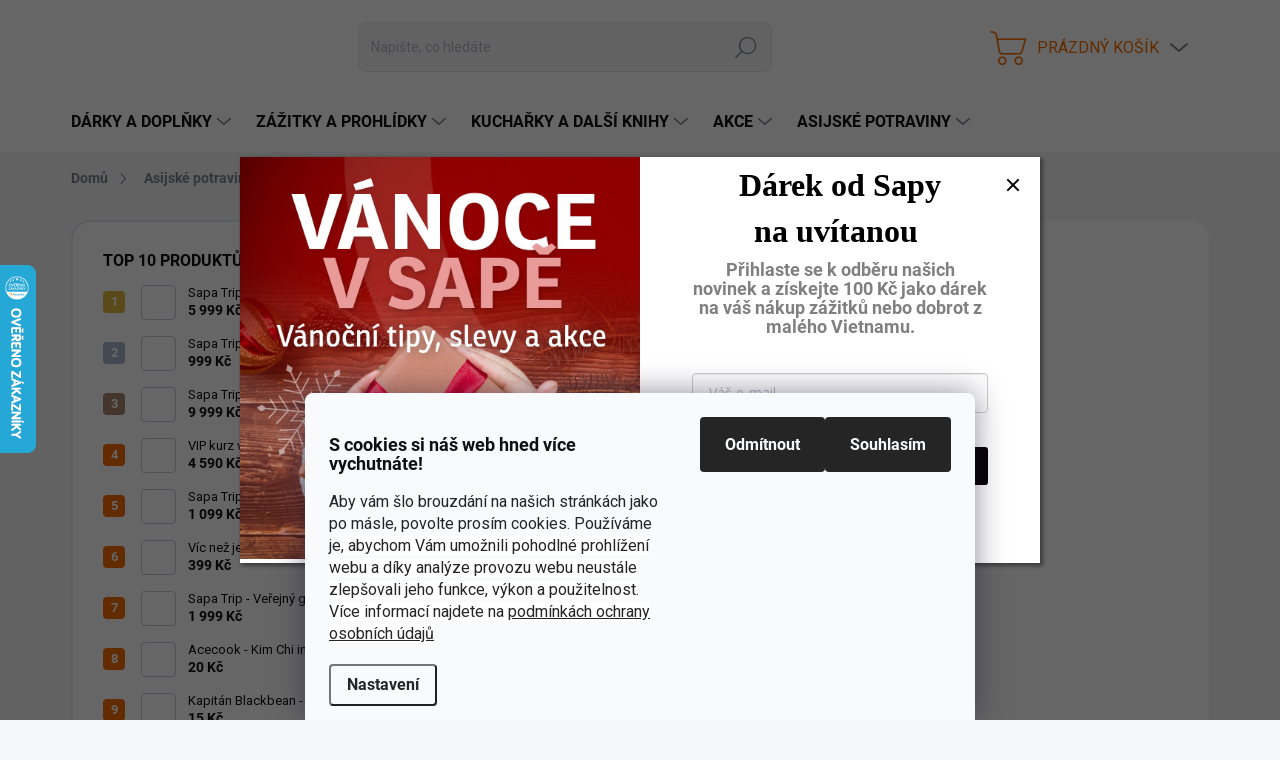

--- FILE ---
content_type: text/html; charset=utf-8
request_url: https://www.eshop-sapa.cz/asijske-potraviny/minh-ngoc-fazolove-kostky-240g/
body_size: 35958
content:
<!doctype html><html lang="cs" dir="ltr" class="header-background-light external-fonts-loaded"><head><meta charset="utf-8" /><meta name="viewport" content="width=device-width,initial-scale=1" /><title>Minh Ngoc - Dezer z mungo fazolí - 240g - Sapa Trip</title><link rel="preconnect" href="https://cdn.myshoptet.com" /><link rel="dns-prefetch" href="https://cdn.myshoptet.com" /><link rel="preload" href="https://cdn.myshoptet.com/prj/dist/master/cms/libs/jquery/jquery-1.11.3.min.js" as="script" /><link href="https://cdn.myshoptet.com/prj/dist/master/cms/templates/frontend_templates/shared/css/font-face/source-sans-3.css" rel="stylesheet"><link href="https://cdn.myshoptet.com/prj/dist/master/cms/templates/frontend_templates/shared/css/font-face/exo-2.css" rel="stylesheet"><script>
dataLayer = [];
dataLayer.push({'shoptet' : {
    "pageId": 906,
    "pageType": "productDetail",
    "currency": "CZK",
    "currencyInfo": {
        "decimalSeparator": ",",
        "exchangeRate": 1,
        "priceDecimalPlaces": 0,
        "symbol": "K\u010d",
        "symbolLeft": 0,
        "thousandSeparator": " "
    },
    "language": "cs",
    "projectId": 185102,
    "product": {
        "id": 1566,
        "guid": "52748336-7cae-11ee-be20-06e450cf3816",
        "hasVariants": false,
        "codes": [
            {
                "code": 1566
            }
        ],
        "code": "1566",
        "name": "Minh Ngoc - Dezer z mungo fazol\u00ed - 240g",
        "appendix": "",
        "weight": "1",
        "manufacturer": "Minh Ngoc",
        "manufacturerGuid": "1EF5332950FA6D829B8BDA0BA3DED3EE",
        "currentCategory": "Asijsk\u00e9 potraviny",
        "currentCategoryGuid": "573927b9-acb6-11eb-a065-0cc47a6c92bc",
        "defaultCategory": "Asijsk\u00e9 potraviny",
        "defaultCategoryGuid": "573927b9-acb6-11eb-a065-0cc47a6c92bc",
        "currency": "CZK",
        "priceWithVat": 89
    },
    "stocks": [
        {
            "id": "ext",
            "title": "Sklad",
            "isDeliveryPoint": 0,
            "visibleOnEshop": 1
        }
    ],
    "cartInfo": {
        "id": null,
        "freeShipping": false,
        "freeShippingFrom": 0,
        "leftToFreeGift": {
            "formattedPrice": "0 K\u010d",
            "priceLeft": 0
        },
        "freeGift": false,
        "leftToFreeShipping": {
            "priceLeft": 0,
            "dependOnRegion": 0,
            "formattedPrice": "0 K\u010d"
        },
        "discountCoupon": [],
        "getNoBillingShippingPrice": {
            "withoutVat": 0,
            "vat": 0,
            "withVat": 0
        },
        "cartItems": [],
        "taxMode": "ORDINARY"
    },
    "cart": [],
    "customer": {
        "priceRatio": 1,
        "priceListId": 1,
        "groupId": null,
        "registered": false,
        "mainAccount": false
    }
}});
dataLayer.push({'cookie_consent' : {
    "marketing": "denied",
    "analytics": "denied"
}});
document.addEventListener('DOMContentLoaded', function() {
    shoptet.consent.onAccept(function(agreements) {
        if (agreements.length == 0) {
            return;
        }
        dataLayer.push({
            'cookie_consent' : {
                'marketing' : (agreements.includes(shoptet.config.cookiesConsentOptPersonalisation)
                    ? 'granted' : 'denied'),
                'analytics': (agreements.includes(shoptet.config.cookiesConsentOptAnalytics)
                    ? 'granted' : 'denied')
            },
            'event': 'cookie_consent'
        });
    });
});
</script>

<!-- Google Tag Manager -->
<script>(function(w,d,s,l,i){w[l]=w[l]||[];w[l].push({'gtm.start':
new Date().getTime(),event:'gtm.js'});var f=d.getElementsByTagName(s)[0],
j=d.createElement(s),dl=l!='dataLayer'?'&l='+l:'';j.async=true;j.src=
'https://www.googletagmanager.com/gtm.js?id='+i+dl;f.parentNode.insertBefore(j,f);
})(window,document,'script','dataLayer','GTM-5D5GD6TX');</script>
<!-- End Google Tag Manager -->

<meta property="og:type" content="website"><meta property="og:site_name" content="eshop-sapa.cz"><meta property="og:url" content="https://www.eshop-sapa.cz/asijske-potraviny/minh-ngoc-fazolove-kostky-240g/"><meta property="og:title" content="Minh Ngoc - Dezer z mungo fazolí - 240g - Sapa Trip"><meta name="author" content="Sapa Trip"><meta name="web_author" content="Shoptet.cz"><meta name="dcterms.rightsHolder" content="www.eshop-sapa.cz"><meta name="robots" content="index,follow"><meta property="og:image" content="https://cdn.myshoptet.com/usr/www.eshop-sapa.cz/user/shop/big/1566_minh-ngoc-dezert-z-mungo-fazoli-240-g-0-900x900.jpg?6548f423"><meta property="og:description" content='Prozkoumejte tajemství fazolového cukroví z Hai Duong provincie, známého jako "Bánh Đặu Xanh Hai Duong.'><meta name="description" content='Prozkoumejte tajemství fazolového cukroví z Hai Duong provincie, známého jako "Bánh Đặu Xanh Hai Duong.'><meta property="product:price:amount" content="89"><meta property="product:price:currency" content="CZK"><style>:root {--color-primary: #f56b00;--color-primary-h: 26;--color-primary-s: 100%;--color-primary-l: 48%;--color-primary-hover: #656565;--color-primary-hover-h: 0;--color-primary-hover-s: 0%;--color-primary-hover-l: 40%;--color-secondary: #f56b00;--color-secondary-h: 26;--color-secondary-s: 100%;--color-secondary-l: 48%;--color-secondary-hover: #f56b00;--color-secondary-hover-h: 26;--color-secondary-hover-s: 100%;--color-secondary-hover-l: 48%;--color-tertiary: #ffce93;--color-tertiary-h: 33;--color-tertiary-s: 100%;--color-tertiary-l: 79%;--color-tertiary-hover: #656565;--color-tertiary-hover-h: 0;--color-tertiary-hover-s: 0%;--color-tertiary-hover-l: 40%;--color-header-background: #ffffff;--template-font: "Source Sans 3";--template-headings-font: "Exo 2";--header-background-url: url("[data-uri]");--cookies-notice-background: #F8FAFB;--cookies-notice-color: #252525;--cookies-notice-button-hover: #27263f;--cookies-notice-link-hover: #3b3a5f;--templates-update-management-preview-mode-content: "Náhled aktualizací šablony je aktivní pro váš prohlížeč."}</style>
    <script>var shoptet = shoptet || {};</script>
    <script src="https://cdn.myshoptet.com/prj/dist/master/shop/dist/main-3g-header.js.05f199e7fd2450312de2.js"></script>
<!-- User include --><!-- service 1000(633) html code header -->
<link rel="stylesheet" href="https://cdn.myshoptet.com/usr/apollo.jakubtursky.sk/user/documents/assets/main.css?v=1769">

<noscript>
<style>
.before-carousel:before,
.before-carousel:after,
.products-block:after,
.products-block:before,
.p-detail-inner:before,
.p-detail-inner:after{
	display: none;
}

.products-block .product, .products-block .slider-group-products,
.next-to-carousel-banners .banner-wrapper,
.before-carousel .content-wrapper-in,
.p-detail-inner .p-detail-inner-header, .p-detail-inner #product-detail-form {
  opacity: 1;
}

body.type-category .content-wrapper-in,
body.type-manufacturer-detail .content-wrapper-in,
body.type-product .content-wrapper-in {
	visibility: visible!important;
}
</style>
</noscript>

<style>
@font-face {
  font-family: 'apollo';
  font-display: swap;
  src:  url('https://cdn.myshoptet.com/usr/apollo.jakubtursky.sk/user/documents/assets/iconfonts/icomoon.eot?v=107');
  src:  url('https://cdn.myshoptet.com/usr/apollo.jakubtursky.sk/user/documents/assets/iconfonts/icomoon.eot?v=107') format('embedded-opentype'),
    url('https://cdn.myshoptet.com/usr/apollo.jakubtursky.sk/user/documents/assets/iconfonts/icomoon.ttf?v=107') format('truetype'),
    url('https://cdn.myshoptet.com/usr/apollo.jakubtursky.sk/user/documents/assets/iconfonts/icomoon.woff?v=107') format('woff'),
    url('https://cdn.myshoptet.com/usr/apollo.jakubtursky.sk/user/documents/assets/iconfonts/icomoon.svg?v=107') format('svg');
  font-weight: normal;
  font-style: normal;
  font-display: block;
}
.top-navigation-bar .top-nav-button.top-nav-button-login.primary{
	display: none;
}
.basic-description>h3:first-child{
	display: none;
}
/*.header-info-banner-addon{
	background-color: black;
}*/
</style>

<style>
.not-working {
  background-color: rgba(0,0,0, 0.9);
  color: white;
  width: 100%;
  height: 100%;
  position: fixed;
  top: 0;
  left: 0;
  z-index: 9999999;
  text-align: center;
  padding: 50px;
  line-height: 1.6;
  font-size: 16px;
}
</style>

<!-- api 779(420) html code header -->
<script async charset="utf-8" src="//app.notifikuj.cz/js/notifikuj.min.js?id=67326f7a-26b1-4f23-9555-4e6dd8846a04"></script>
<!-- api 2220(1743) html code header -->
<link rel="stylesheet" href="https://cdn.myshoptet.com/usr/api2.dklab.cz/user/documents/_doplnky/formulare/185102/0/185102_0.css" type="text/css" /><style>
        :root {
            --dklab-formulare-input-border-radius: 4px;
            --dklab-formulare-color-input-border-color: #CED4DA;
            --dklab-formulare-input-border-color-focus: #80BDFF;
            --dklab-formulare-input-background: #FFFFFF;
            --dklab-formulare-input-color: #FFFFFF;
            --dklab-formulare-input-placeholder-color: #FFFFFF;
            --dklab-formulare-input-shadow: #000000;
            --dklab-formulare-btn-background: ##f56b00;
            --dklab-formulare-btn-background-hover: ##f56b00;
            --dklab-formulare-btn-text-color: ##f56b00;
            --dklab-formulare-btn-border-color: ##f56b00;
            --dklab-formulare-btn-text-color-hover: #FFFFFF;
            --dklab-formulare-btn-border-color-hover: #3B7580;
            --dklab-formulare-form-separator-color: #000000;
            --dklab-formulare-form-background-color: #FFFFFF;
            --dklab-formulare-color-input-shadow: 0 0 4px 0 rgba(0,0,0,.25);
            --dklab-formulare-val-error-text-color: #FFFFFF;
            --dklab-formulare-val-error-background-color: #FF0000;
        }</style>
<!-- api 473(125) html code header -->

                <style>
                    #order-billing-methods .radio-wrapper[data-guid="3f399427-3bb1-11f0-9bb2-2a4ce61e76aa"]:not(.cgapplepay), #order-billing-methods .radio-wrapper[data-guid="3f494cd4-3bb1-11f0-9bb2-2a4ce61e76aa"]:not(.cggooglepay) {
                        display: none;
                    }
                </style>
                <script type="text/javascript">
                    document.addEventListener('DOMContentLoaded', function() {
                        if (getShoptetDataLayer('pageType') === 'billingAndShipping') {
                            
                try {
                    if (window.ApplePaySession && window.ApplePaySession.canMakePayments()) {
                        
                        if (document.querySelector('#order-billing-methods .radio-wrapper[data-guid="3f399427-3bb1-11f0-9bb2-2a4ce61e76aa"]')) {
                            document.querySelector('#order-billing-methods .radio-wrapper[data-guid="3f399427-3bb1-11f0-9bb2-2a4ce61e76aa"]').classList.add('cgapplepay');
                        }
                        
                    }
                } catch (err) {} 
            
                            
                const cgBaseCardPaymentMethod = {
                        type: 'CARD',
                        parameters: {
                            allowedAuthMethods: ["PAN_ONLY", "CRYPTOGRAM_3DS"],
                            allowedCardNetworks: [/*"AMEX", "DISCOVER", "INTERAC", "JCB",*/ "MASTERCARD", "VISA"]
                        }
                };
                
                function cgLoadScript(src, callback)
                {
                    var s,
                        r,
                        t;
                    r = false;
                    s = document.createElement('script');
                    s.type = 'text/javascript';
                    s.src = src;
                    s.onload = s.onreadystatechange = function() {
                        if ( !r && (!this.readyState || this.readyState == 'complete') )
                        {
                            r = true;
                            callback();
                        }
                    };
                    t = document.getElementsByTagName('script')[0];
                    t.parentNode.insertBefore(s, t);
                } 
                
                function cgGetGoogleIsReadyToPayRequest() {
                    return Object.assign(
                        {},
                        {
                            apiVersion: 2,
                            apiVersionMinor: 0
                        },
                        {
                            allowedPaymentMethods: [cgBaseCardPaymentMethod]
                        }
                    );
                }

                function onCgGooglePayLoaded() {
                    let paymentsClient = new google.payments.api.PaymentsClient({environment: 'PRODUCTION'});
                    paymentsClient.isReadyToPay(cgGetGoogleIsReadyToPayRequest()).then(function(response) {
                        if (response.result) {
                            
                        if (document.querySelector('#order-billing-methods .radio-wrapper[data-guid="3f494cd4-3bb1-11f0-9bb2-2a4ce61e76aa"]')) {
                            document.querySelector('#order-billing-methods .radio-wrapper[data-guid="3f494cd4-3bb1-11f0-9bb2-2a4ce61e76aa"]').classList.add('cggooglepay');
                        }
                        	 	 	 	 	 
                        }
                    })
                    .catch(function(err) {});
                }
                
                cgLoadScript('https://pay.google.com/gp/p/js/pay.js', onCgGooglePayLoaded);
            
                        }
                    });
                </script> 
                
<!-- service 605(253) html code header -->
<link rel="stylesheet" href="https://cdn.myshoptet.com/usr/shoptet.tomashlad.eu/user/documents/extras/notifications-v2/screen.min.css?v=26"/>

<!-- service 731(376) html code header -->
<link rel="preconnect" href="https://image.pobo.cz/" crossorigin>
<link rel="stylesheet" href="https://image.pobo.cz/assets/fix-header.css?v=10" media="print" onload="this.media='all'">
<script src="https://image.pobo.cz/assets/fix-header.js"></script>


<!-- project html code header -->
<!-- Bing Ads script -->
<script>
   // Add this script right after your base UET tag code
   window.uetq = window.uetq || [];
   window.uetq.push('set', { 'pid': { 
      'em': 'contoso@example.com', // Replace with the variable that holds the user's email address. 
      'ph': '+14250000000', // Replace with the variable that holds the user's phone number. 
   } });
</script>


<!-- TikTok Ads script -->
<script>
!function (w, d, t) {
  w.TiktokAnalyticsObject=t;var ttq=w[t]=w[t]||[];ttq.methods=["page","track","identify","instances","debug","on","off","once","ready","alias","group","enableCookie","disableCookie"],ttq.setAndDefer=function(t,e){t[e]=function(){t.push([e].concat(Array.prototype.slice.call(arguments,0)))}};for(var i=0;i<ttq.methods.length;i++)ttq.setAndDefer(ttq,ttq.methods[i]);ttq.instance=function(t){for(var e=ttq._i[t]||[],n=0;n<ttq.methods.length;n++)ttq.setAndDefer(e,ttq.methods[n]);return e},ttq.load=function(e,n){var i="https://analytics.tiktok.com/i18n/pixel/events.js";ttq._i=ttq._i||{},ttq._i[e]=[],ttq._i[e]._u=i,ttq._t=ttq._t||{},ttq._t[e]=+new Date,ttq._o=ttq._o||{},ttq._o[e]=n||{};n=document.createElement("script");n.type="text/javascript",n.async=!0,n.src=i+"?sdkid="+e+"&lib="+t;e=document.getElementsByTagName("script")[0];e.parentNode.insertBefore(n,e)};
  ttq.load('CLPL21RC77UBU8MJUDT0');
  ttq.page();
}(window, document, 'ttq');
</script>

<meta name="google-site-verification" content="-9VFql90bgNNfb1OpRZjlMiGwkfsr2wcclV37BdMfIs" />
<!-- Dominik Martini +420606569565 -->
<style>
.news-item .text .description {display: none;}
</style>
<!-- Dominik Martini konec -->

<style>
@media (min-width: 768px) {
  #footer {
    margin-top: 60px;
  }
}
#f-9-54057be166928eb6fcc57504dc847797 {
 margin: auto;
 padding-top: 50px;
}
@media (min-width: 768px) {
		#header .site-name {
			display: flex;
			align-items: center;
		}
		#header .site-name a img {
			max-height: 90px;
			max-width: 300px;
		}
	}
	@media (max-width: 767px) {
		.top-navigation-bar .site-name a img {
			max-height: 40px;
		}
	}
  @media (min-width: 992px) {
		.header-top {
			padding-top: 20px;
			padding-bottom: 20px;
		}
		.popup-widget.login-widget {
			top: 120px;
		}
		.popup-widget.cart-widget {
			top: 120px;
		}
		.admin-logged .popup-widget.login-widget {
			top: 145px;
		}
		.admin-logged .popup-widget.cart-widget {
			top: 145px;
		}
	}
  @media (min-width: 768px){
	.top-navigation-bar .container>div.top-navigation-contacts{
  		top: 0;
  		height: 49px;
  	}
    #chat-application{
    	right: 70px!important;
    }
    .is-header-fixed.is-header-hidden #header .site-name a img {
    	max-height: 56px;
		}
}
.is-header-black .navigation-buttons .click-cart a:after, .is-header-black .navigation-buttons a[data-target="cart"], .is-header-black .navigation-buttons>a, .is-header-black .navigation-buttons>a:after, .is-header-black .navigation-buttons>a[data-target="login"]:before {
    color: #ffffff;
}
.is-header-black .navigation-in-bottom,
.top-navigation-bar-menu li:not(.cropped):last-child::after,
.is-header-black .top-navigation-bar .container>div.top-navigation-contacts,
.is-header-black .top-navigation-bar,
.is-header-black.submenu-visible:not(.menu-helper-visible) .top-navigation-bar,
.is-header-black.submenu-visible:not(.menu-helper-visible) #header,
.is-header-black .navigation-close,
.is-header-black #header {
    background-color: #f56b00;
}
.is-header-black .top-navigation-bar-menu li::before{
	background-color: #ffffff;
}
.is-header-black .navigation-close{
	background-color: transparent;
}
.is-header-black .navigation-in-bottom .top-navigation-bar-menu{
	border-top: 1px solid #ffffff;
}
.is-header-black .navigation-in-bottom .top-navigation-bar-menu a,
.is-header-black .navigation-in-bottom .top-navigation-contacts a:before,
.is-header-black .navigation-in-bottom .top-navigation-contacts a span,
.is-header-black .responsive-tools .click-cart[data-target="navigation"]:before,
.is-header-black .responsive-tools>a[data-target="navigation"]:before,
.responsive-tools>a[data-target="navigation"],
.is-header-black .top-navigation-bar-menu li:hover,
.is-header-black .top-navigation-bar-menu li a:hover,
.navigation-buttons>a.top-nav-button-account:focus, .navigation-buttons>a.top-nav-button-login:focus,
.is-header-black .top-navigation-bar .top-navigation-contacts a:before,
.is-header-black .top-navigation-bar .top-navigation-contacts a span,
.top-navigation-bar a,
.is-header-black .menu-helper>span:after,
.is-header-black .menu-helper>span {
    color: #ffffff;
}
@media (min-width: 768px){
	.is-header-black .navigation-in>ul>li>a {
    color: #ffffff !important;
	}
}
@media (max-width: 767px){
	.navigation-in>ul>li {
    border-bottom: 1px solid black;
	}
}
@media (min-width: 768px) {
  .navigation-buttons a[data-target="cart"]:hover {
    color: var(--color-primary);
  }
  .header-top .btn.cart-count:hover .cart-price {
    color: var(--color-primary);
  }
  .navigation-buttons .click-cart a:after {
    display: none;
  }
  .click-cart {
    background: white;
    border-radius: 8px;
  }
  .click-cart:hover {
    background: white;
  }
  #header .cart-count {
    border-radius: 7px 7px 0 0;
  }
  .navigation-buttons a[data-target="cart"] {
    color: var(--color-primary);
  }
  .header-top .btn.cart-count:before {
    font-size: 26px;
  }
  .header-top .btn.cart-count:before {
    color: var(--color-primary)!important;
  }
  .is-header-black a.btn.cart-count.full i{
  	color: white;
  }
  .navigation-buttons {
    right: 0;
  }
  .cart-window-visible #header .click-cart {
    border-radius: 7px 7px 0 0;
  }
  .cart-window-visible #header .cart-count {
    background-color: transparent;
    border-radius: 7px 7px 0 0;
  }
  .cart-window-visible .btn.cart-count .cart-price {
    color: var(--color-primary);
  }
  .popup-widget {
    margin-left: -6px;
  } 
  .is-header-black .header-top .btn.cart-count:before,
  .is-header-black .header-top .btn.cart-count .cart-price {
    color: var(--color-primary) !important;
	}
}
@media (min-width: 992px) {
  .popup-widget.cart-widget {
    margin-left: 106px;
  }
}
@media (min-width: 1200px) {
  .popup-widget.cart-widget {
    margin-left: 209px;
  }
}
@media (min-width: 1440px) {
  .popup-widget.cart-widget {
    margin-left: 329px;
  }
}
</style>
<meta name="google-site-verification" content="KsJ2qgVV-e6FDwy6VYSkkm3Uq8VtIokFNmWed7KykJc" />
<link rel="stylesheet" href="/user/documents/upload/DMupravy/eshop-sapa.cz.min.css?12">

<link rel="stylesheet" href="/user/documents/pw/style.css?v=18">

<style>
.id-1 .benefitBanner__item,.id-1 .benefitBanner__link {
    align-items: center;
    width: 100%;
}
</style>

<link rel="stylesheet" href="/user/documents/pw/homepage.css?v=6">
<!-- /User include --><link rel="shortcut icon" href="/favicon.ico" type="image/x-icon" /><link rel="canonical" href="https://www.eshop-sapa.cz/asijske-potraviny/minh-ngoc-fazolove-kostky-240g/" />    <script>
        var _hwq = _hwq || [];
        _hwq.push(['setKey', '07D7F9911015F734B4D0A69299828975']);
        _hwq.push(['setTopPos', '200']);
        _hwq.push(['showWidget', '21']);
        (function() {
            var ho = document.createElement('script');
            ho.src = 'https://cz.im9.cz/direct/i/gjs.php?n=wdgt&sak=07D7F9911015F734B4D0A69299828975';
            var s = document.getElementsByTagName('script')[0]; s.parentNode.insertBefore(ho, s);
        })();
    </script>
<script>!function(){var t={9196:function(){!function(){var t=/\[object (Boolean|Number|String|Function|Array|Date|RegExp)\]/;function r(r){return null==r?String(r):(r=t.exec(Object.prototype.toString.call(Object(r))))?r[1].toLowerCase():"object"}function n(t,r){return Object.prototype.hasOwnProperty.call(Object(t),r)}function e(t){if(!t||"object"!=r(t)||t.nodeType||t==t.window)return!1;try{if(t.constructor&&!n(t,"constructor")&&!n(t.constructor.prototype,"isPrototypeOf"))return!1}catch(t){return!1}for(var e in t);return void 0===e||n(t,e)}function o(t,r,n){this.b=t,this.f=r||function(){},this.d=!1,this.a={},this.c=[],this.e=function(t){return{set:function(r,n){u(c(r,n),t.a)},get:function(r){return t.get(r)}}}(this),i(this,t,!n);var e=t.push,o=this;t.push=function(){var r=[].slice.call(arguments,0),n=e.apply(t,r);return i(o,r),n}}function i(t,n,o){for(t.c.push.apply(t.c,n);!1===t.d&&0<t.c.length;){if("array"==r(n=t.c.shift()))t:{var i=n,a=t.a;if("string"==r(i[0])){for(var f=i[0].split("."),s=f.pop(),p=(i=i.slice(1),0);p<f.length;p++){if(void 0===a[f[p]])break t;a=a[f[p]]}try{a[s].apply(a,i)}catch(t){}}}else if("function"==typeof n)try{n.call(t.e)}catch(t){}else{if(!e(n))continue;for(var l in n)u(c(l,n[l]),t.a)}o||(t.d=!0,t.f(t.a,n),t.d=!1)}}function c(t,r){for(var n={},e=n,o=t.split("."),i=0;i<o.length-1;i++)e=e[o[i]]={};return e[o[o.length-1]]=r,n}function u(t,o){for(var i in t)if(n(t,i)){var c=t[i];"array"==r(c)?("array"==r(o[i])||(o[i]=[]),u(c,o[i])):e(c)?(e(o[i])||(o[i]={}),u(c,o[i])):o[i]=c}}window.DataLayerHelper=o,o.prototype.get=function(t){var r=this.a;t=t.split(".");for(var n=0;n<t.length;n++){if(void 0===r[t[n]])return;r=r[t[n]]}return r},o.prototype.flatten=function(){this.b.splice(0,this.b.length),this.b[0]={},u(this.a,this.b[0])}}()}},r={};function n(e){var o=r[e];if(void 0!==o)return o.exports;var i=r[e]={exports:{}};return t[e](i,i.exports,n),i.exports}n.n=function(t){var r=t&&t.__esModule?function(){return t.default}:function(){return t};return n.d(r,{a:r}),r},n.d=function(t,r){for(var e in r)n.o(r,e)&&!n.o(t,e)&&Object.defineProperty(t,e,{enumerable:!0,get:r[e]})},n.o=function(t,r){return Object.prototype.hasOwnProperty.call(t,r)},function(){"use strict";n(9196)}()}();</script>    <!-- Global site tag (gtag.js) - Google Analytics -->
    <script async src="https://www.googletagmanager.com/gtag/js?id=G-MMDZE3GT8Z"></script>
    <script>
        
        window.dataLayer = window.dataLayer || [];
        function gtag(){dataLayer.push(arguments);}
        

                    console.debug('default consent data');

            gtag('consent', 'default', {"ad_storage":"denied","analytics_storage":"denied","ad_user_data":"denied","ad_personalization":"denied","wait_for_update":500});
            dataLayer.push({
                'event': 'default_consent'
            });
        
        gtag('js', new Date());

        
                gtag('config', 'G-MMDZE3GT8Z', {"groups":"GA4","send_page_view":false,"content_group":"productDetail","currency":"CZK","page_language":"cs"});
        
                gtag('config', 'AW-767584398', {"allow_enhanced_conversions":true});
        
        
        
        
        
                    gtag('event', 'page_view', {"send_to":"GA4","page_language":"cs","content_group":"productDetail","currency":"CZK"});
        
                gtag('set', 'currency', 'CZK');

        gtag('event', 'view_item', {
            "send_to": "UA",
            "items": [
                {
                    "id": "1566",
                    "name": "Minh Ngoc - Dezer z mungo fazol\u00ed - 240g",
                    "category": "Asijsk\u00e9 potraviny",
                                        "brand": "Minh Ngoc",
                                                            "price": 79
                }
            ]
        });
        
        
        
        
        
                    gtag('event', 'view_item', {"send_to":"GA4","page_language":"cs","content_group":"productDetail","value":79,"currency":"CZK","items":[{"item_id":"1566","item_name":"Minh Ngoc - Dezer z mungo fazol\u00ed - 240g","item_brand":"Minh Ngoc","item_category":"Asijsk\u00e9 potraviny","price":79,"quantity":1,"index":0}]});
        
        
        
        
        
        
        
        document.addEventListener('DOMContentLoaded', function() {
            if (typeof shoptet.tracking !== 'undefined') {
                for (var id in shoptet.tracking.bannersList) {
                    gtag('event', 'view_promotion', {
                        "send_to": "UA",
                        "promotions": [
                            {
                                "id": shoptet.tracking.bannersList[id].id,
                                "name": shoptet.tracking.bannersList[id].name,
                                "position": shoptet.tracking.bannersList[id].position
                            }
                        ]
                    });
                }
            }

            shoptet.consent.onAccept(function(agreements) {
                if (agreements.length !== 0) {
                    console.debug('gtag consent accept');
                    var gtagConsentPayload =  {
                        'ad_storage': agreements.includes(shoptet.config.cookiesConsentOptPersonalisation)
                            ? 'granted' : 'denied',
                        'analytics_storage': agreements.includes(shoptet.config.cookiesConsentOptAnalytics)
                            ? 'granted' : 'denied',
                                                                                                'ad_user_data': agreements.includes(shoptet.config.cookiesConsentOptPersonalisation)
                            ? 'granted' : 'denied',
                        'ad_personalization': agreements.includes(shoptet.config.cookiesConsentOptPersonalisation)
                            ? 'granted' : 'denied',
                        };
                    console.debug('update consent data', gtagConsentPayload);
                    gtag('consent', 'update', gtagConsentPayload);
                    dataLayer.push(
                        { 'event': 'update_consent' }
                    );
                }
            });
        });
    </script>
<script>
    (function(t, r, a, c, k, i, n, g) { t['ROIDataObject'] = k;
    t[k]=t[k]||function(){ (t[k].q=t[k].q||[]).push(arguments) },t[k].c=i;n=r.createElement(a),
    g=r.getElementsByTagName(a)[0];n.async=1;n.src=c;g.parentNode.insertBefore(n,g)
    })(window, document, 'script', '//www.heureka.cz/ocm/sdk.js?source=shoptet&version=2&page=product_detail', 'heureka', 'cz');

    heureka('set_user_consent', 0);
</script>
</head><body class="desktop id-906 in-asijske-potraviny template-11 type-product type-detail multiple-columns-body columns-3 blank-mode blank-mode-css ums_forms_redesign--off ums_a11y_category_page--on ums_discussion_rating_forms--off ums_flags_display_unification--on ums_a11y_login--on mobile-header-version-0">
        <div id="fb-root"></div>
        <script>
            window.fbAsyncInit = function() {
                FB.init({
//                    appId            : 'your-app-id',
                    autoLogAppEvents : true,
                    xfbml            : true,
                    version          : 'v19.0'
                });
            };
        </script>
        <script async defer crossorigin="anonymous" src="https://connect.facebook.net/cs_CZ/sdk.js"></script>
<!-- Google Tag Manager (noscript) -->
<noscript><iframe src="https://www.googletagmanager.com/ns.html?id=GTM-5D5GD6TX"
height="0" width="0" style="display:none;visibility:hidden"></iframe></noscript>
<!-- End Google Tag Manager (noscript) -->

    <div class="siteCookies siteCookies--bottom siteCookies--light js-siteCookies" role="dialog" data-testid="cookiesPopup" data-nosnippet>
        <div class="siteCookies__form">
            <div class="siteCookies__content">
                <div class="siteCookies__text">
                    <h3 id="onetrust-policy-title">S cookies si náš web hned více vychutnáte!</h3>
<p id="onetrust-policy-text">Aby vám šlo brouzdání na našich stránkách jako po másle, povolte prosím cookies. Používáme je<span style="background-color: #ffffff;">, abychom Vám umožnili pohodlné prohlížení webu a díky analýze provozu webu neustále zlepšovali jeho funkce, výkon a použitelnost. Více informací najdete na <a href="/podminky-ochrany-osobnich-udaju/">p<span>odmínkách ochrany osobních údajů</span></a></span></p>
                </div>
                <p class="siteCookies__links">
                    <button class="siteCookies__link js-cookies-settings" aria-label="Nastavení cookies" data-testid="cookiesSettings">Nastavení</button>
                </p>
            </div>
            <div class="siteCookies__buttonWrap">
                                    <button class="siteCookies__button js-cookiesConsentSubmit" value="reject" aria-label="Odmítnout cookies" data-testid="buttonCookiesReject">Odmítnout</button>
                                <button class="siteCookies__button js-cookiesConsentSubmit" value="all" aria-label="Přijmout cookies" data-testid="buttonCookiesAccept">Souhlasím</button>
            </div>
        </div>
        <script>
            document.addEventListener("DOMContentLoaded", () => {
                const siteCookies = document.querySelector('.js-siteCookies');
                document.addEventListener("scroll", shoptet.common.throttle(() => {
                    const st = document.documentElement.scrollTop;
                    if (st > 1) {
                        siteCookies.classList.add('siteCookies--scrolled');
                    } else {
                        siteCookies.classList.remove('siteCookies--scrolled');
                    }
                }, 100));
            });
        </script>
    </div>
<a href="#content" class="skip-link sr-only">Přejít na obsah</a><div class="overall-wrapper"><div class="user-action"><div class="container">
    <div class="user-action-in">
                    <div id="login" class="user-action-login popup-widget login-widget" role="dialog" aria-labelledby="loginHeading">
        <div class="popup-widget-inner">
                            <h2 id="loginHeading">Přihlášení k vašemu účtu</h2><div id="customerLogin"><form action="/action/Customer/Login/" method="post" id="formLoginIncluded" class="csrf-enabled formLogin" data-testid="formLogin"><input type="hidden" name="referer" value="" /><div class="form-group"><div class="input-wrapper email js-validated-element-wrapper no-label"><input type="email" name="email" class="form-control" autofocus placeholder="E-mailová adresa (např. jan@novak.cz)" data-testid="inputEmail" autocomplete="email" required /></div></div><div class="form-group"><div class="input-wrapper password js-validated-element-wrapper no-label"><input type="password" name="password" class="form-control" placeholder="Heslo" data-testid="inputPassword" autocomplete="current-password" required /><span class="no-display">Nemůžete vyplnit toto pole</span><input type="text" name="surname" value="" class="no-display" /></div></div><div class="form-group"><div class="login-wrapper"><button type="submit" class="btn btn-secondary btn-text btn-login" data-testid="buttonSubmit">Přihlásit se</button><div class="password-helper"><a href="/registrace/" data-testid="signup" rel="nofollow">Nová registrace</a><a href="/klient/zapomenute-heslo/" rel="nofollow">Zapomenuté heslo</a></div></div></div><div class="social-login-buttons"><div class="social-login-buttons-divider"><span>nebo</span></div><div class="form-group"><a href="/action/Social/login/?provider=Facebook" class="login-btn facebook" rel="nofollow"><span class="login-facebook-icon"></span><strong>Přihlásit se přes Facebook</strong></a></div><div class="form-group"><a href="/action/Social/login/?provider=Google" class="login-btn google" rel="nofollow"><span class="login-google-icon"></span><strong>Přihlásit se přes Google</strong></a></div><div class="form-group"><a href="/action/Social/login/?provider=Seznam" class="login-btn seznam" rel="nofollow"><span class="login-seznam-icon"></span><strong>Přihlásit se přes Seznam</strong></a></div></div></form>
</div>                    </div>
    </div>

                            <div id="cart-widget" class="user-action-cart popup-widget cart-widget loader-wrapper" data-testid="popupCartWidget" role="dialog" aria-hidden="true">
    <div class="popup-widget-inner cart-widget-inner place-cart-here">
        <div class="loader-overlay">
            <div class="loader"></div>
        </div>
    </div>

    <div class="cart-widget-button">
        <a href="/kosik/" class="btn btn-conversion" id="continue-order-button" rel="nofollow" data-testid="buttonNextStep">Pokračovat do košíku</a>
    </div>
</div>
            </div>
</div>
</div><div class="top-navigation-bar" data-testid="topNavigationBar">

    <div class="container">

        <div class="top-navigation-contacts">
            <strong>Zákaznická podpora:</strong><a href="tel:+420770607707" class="project-phone" aria-label="Zavolat na +420770607707" data-testid="contactboxPhone"><span>+420770607707</span></a><a href="mailto:info@sapatrip.cz" class="project-email" data-testid="contactboxEmail"><span>info@sapatrip.cz</span></a>        </div>

                            <div class="top-navigation-menu">
                <div class="top-navigation-menu-trigger"></div>
                <ul class="top-navigation-bar-menu">
                                            <li class="top-navigation-menu-item--51">
                            <a href="/hodnoceni-obchodu/">Hodnocení obchodu</a>
                        </li>
                                            <li class="top-navigation-menu-item-913">
                            <a href="/podminky-ochrany-osobnich-udaju/">Podmínky ochrany osobních údajů</a>
                        </li>
                                            <li class="top-navigation-menu-item-39">
                            <a href="/obchodni-podminky/">Obchodní podmínky</a>
                        </li>
                                            <li class="top-navigation-menu-item-external-41">
                            <a href="https://www.sapatrip.cz/trip-do-vietnamu/" target="blank">Cestování do Vietnamu</a>
                        </li>
                                            <li class="top-navigation-menu-item-external-44">
                            <a href="https://www.sapatrip.cz/trip-pro-firmy/" target="blank">Teambuilding</a>
                        </li>
                                            <li class="top-navigation-menu-item-external-35">
                            <a href="https://www.sapatrip.cz/" target="blank">O Sapa Trip</a>
                        </li>
                                            <li class="top-navigation-menu-item-682">
                            <a href="/blog/">BLOG</a>
                        </li>
                                            <li class="top-navigation-menu-item--6">
                            <a href="/napiste-nam/">Napište nám</a>
                        </li>
                                            <li class="top-navigation-menu-item-external-38">
                            <a href="https://www.sapatrip.cz/kontakt/" target="blank">Kontakty</a>
                        </li>
                                    </ul>
                <ul class="top-navigation-bar-menu-helper"></ul>
            </div>
        
        <div class="top-navigation-tools">
            <div class="responsive-tools">
                <a href="#" class="toggle-window" data-target="search" aria-label="Hledat" data-testid="linkSearchIcon"></a>
                                                            <a href="#" class="toggle-window" data-target="login"></a>
                                                    <a href="#" class="toggle-window" data-target="navigation" aria-label="Menu" data-testid="hamburgerMenu"></a>
            </div>
                        <button class="top-nav-button top-nav-button-login toggle-window" type="button" data-target="login" aria-haspopup="dialog" aria-controls="login" aria-expanded="false" data-testid="signin"><span>Přihlášení</span></button>        </div>

    </div>

</div>
<header id="header"><div class="container navigation-wrapper">
    <div class="header-top">
        <div class="site-name-wrapper">
            <div class="site-name"><a href="/" data-testid="linkWebsiteLogo"><img src="https://cdn.myshoptet.com/usr/www.eshop-sapa.cz/user/logos/logo-white.png" alt="Sapa Trip" fetchpriority="low" /></a></div>        </div>
        <div class="search" itemscope itemtype="https://schema.org/WebSite">
            <meta itemprop="headline" content="Asijské potraviny"/><meta itemprop="url" content="https://www.eshop-sapa.cz"/><meta itemprop="text" content="Prozkoumejte tajemství fazolového cukroví z Hai Duong provincie, známého jako &amp;quot;Bánh Đặu Xanh Hai Duong."/>            <form action="/action/ProductSearch/prepareString/" method="post"
    id="formSearchForm" class="search-form compact-form js-search-main"
    itemprop="potentialAction" itemscope itemtype="https://schema.org/SearchAction" data-testid="searchForm">
    <fieldset>
        <meta itemprop="target"
            content="https://www.eshop-sapa.cz/vyhledavani/?string={string}"/>
        <input type="hidden" name="language" value="cs"/>
        
            
<input
    type="search"
    name="string"
        class="query-input form-control search-input js-search-input"
    placeholder="Napište, co hledáte"
    autocomplete="off"
    required
    itemprop="query-input"
    aria-label="Vyhledávání"
    data-testid="searchInput"
>
            <button type="submit" class="btn btn-default" data-testid="searchBtn">Hledat</button>
        
    </fieldset>
</form>
        </div>
        <div class="navigation-buttons">
                
    <a href="/kosik/" class="btn btn-icon toggle-window cart-count" data-target="cart" data-hover="true" data-redirect="true" data-testid="headerCart" rel="nofollow" aria-haspopup="dialog" aria-expanded="false" aria-controls="cart-widget">
        
                <span class="sr-only">Nákupní košík</span>
        
            <span class="cart-price visible-lg-inline-block" data-testid="headerCartPrice">
                                    Prázdný košík                            </span>
        
    
            </a>
        </div>
    </div>
    <nav id="navigation" aria-label="Hlavní menu" data-collapsible="true"><div class="navigation-in menu"><ul class="menu-level-1" role="menubar" data-testid="headerMenuItems"><li class="menu-item-783 ext" role="none"><a href="/darky-a-doplnky/" data-testid="headerMenuItem" role="menuitem" aria-haspopup="true" aria-expanded="false"><b>Dárky a doplňky</b><span class="submenu-arrow"></span></a><ul class="menu-level-2" aria-label="Dárky a doplňky" tabindex="-1" role="menu"><li class="menu-item-851 has-third-level" role="none"><a href="/prislusenstvi/" class="menu-image" data-testid="headerMenuItem" tabindex="-1" aria-hidden="true"><img src="data:image/svg+xml,%3Csvg%20width%3D%22140%22%20height%3D%22100%22%20xmlns%3D%22http%3A%2F%2Fwww.w3.org%2F2000%2Fsvg%22%3E%3C%2Fsvg%3E" alt="" aria-hidden="true" width="140" height="100"  data-src="https://cdn.myshoptet.com/usr/www.eshop-sapa.cz/user/categories/thumb/jidlo.png" fetchpriority="low" /></a><div><a href="/prislusenstvi/" data-testid="headerMenuItem" role="menuitem"><span>Jídelní doplňky</span></a>
                                                    <ul class="menu-level-3" role="menu">
                                                                    <li class="menu-item-1208" role="none">
                                        <a href="/jidelni-misky/" data-testid="headerMenuItem" role="menuitem">
                                            Jídelní misky</a>,                                    </li>
                                                                    <li class="menu-item-1211" role="none">
                                        <a href="/idelni-hulky/" data-testid="headerMenuItem" role="menuitem">
                                            Jídelní hůlky</a>,                                    </li>
                                                                    <li class="menu-item-1223" role="none">
                                        <a href="/napojove-doplnky/" data-testid="headerMenuItem" role="menuitem">
                                            Nápojové doplňky</a>                                    </li>
                                                            </ul>
                        </div></li><li class="menu-item-1205" role="none"><a href="/doplnky-na-kavu-2/" class="menu-image" data-testid="headerMenuItem" tabindex="-1" aria-hidden="true"><img src="data:image/svg+xml,%3Csvg%20width%3D%22140%22%20height%3D%22100%22%20xmlns%3D%22http%3A%2F%2Fwww.w3.org%2F2000%2Fsvg%22%3E%3C%2Fsvg%3E" alt="" aria-hidden="true" width="140" height="100"  data-src="https://cdn.myshoptet.com/usr/www.eshop-sapa.cz/user/categories/thumb/kavove_prislusenstvi.png" fetchpriority="low" /></a><div><a href="/doplnky-na-kavu-2/" data-testid="headerMenuItem" role="menuitem"><span>Kávové doplňky</span></a>
                        </div></li><li class="menu-item-1202" role="none"><a href="/doplnky-na-caj-2/" class="menu-image" data-testid="headerMenuItem" tabindex="-1" aria-hidden="true"><img src="data:image/svg+xml,%3Csvg%20width%3D%22140%22%20height%3D%22100%22%20xmlns%3D%22http%3A%2F%2Fwww.w3.org%2F2000%2Fsvg%22%3E%3C%2Fsvg%3E" alt="" aria-hidden="true" width="140" height="100"  data-src="https://cdn.myshoptet.com/usr/www.eshop-sapa.cz/user/categories/thumb/cajove_prislusenstvi.png" fetchpriority="low" /></a><div><a href="/doplnky-na-caj-2/" data-testid="headerMenuItem" role="menuitem"><span>Čajové doplňky</span></a>
                        </div></li><li class="menu-item-1167" role="none"><a href="/vietnamsky-porcelan/" class="menu-image" data-testid="headerMenuItem" tabindex="-1" aria-hidden="true"><img src="data:image/svg+xml,%3Csvg%20width%3D%22140%22%20height%3D%22100%22%20xmlns%3D%22http%3A%2F%2Fwww.w3.org%2F2000%2Fsvg%22%3E%3C%2Fsvg%3E" alt="" aria-hidden="true" width="140" height="100"  data-src="https://cdn.myshoptet.com/usr/www.eshop-sapa.cz/user/categories/thumb/keramika.png" fetchpriority="low" /></a><div><a href="/vietnamsky-porcelan/" data-testid="headerMenuItem" role="menuitem"><span>Vietnamská keramika</span></a>
                        </div></li><li class="menu-item-723" role="none"><a href="/suvenyry/" class="menu-image" data-testid="headerMenuItem" tabindex="-1" aria-hidden="true"><img src="data:image/svg+xml,%3Csvg%20width%3D%22140%22%20height%3D%22100%22%20xmlns%3D%22http%3A%2F%2Fwww.w3.org%2F2000%2Fsvg%22%3E%3C%2Fsvg%3E" alt="" aria-hidden="true" width="140" height="100"  data-src="https://cdn.myshoptet.com/usr/www.eshop-sapa.cz/user/categories/thumb/suvenyry.png" fetchpriority="low" /></a><div><a href="/suvenyry/" data-testid="headerMenuItem" role="menuitem"><span>Suvenýry </span></a>
                        </div></li><li class="menu-item-957" role="none"><a href="/bambusove-produkty/" class="menu-image" data-testid="headerMenuItem" tabindex="-1" aria-hidden="true"><img src="data:image/svg+xml,%3Csvg%20width%3D%22140%22%20height%3D%22100%22%20xmlns%3D%22http%3A%2F%2Fwww.w3.org%2F2000%2Fsvg%22%3E%3C%2Fsvg%3E" alt="" aria-hidden="true" width="140" height="100"  data-src="https://cdn.myshoptet.com/usr/www.eshop-sapa.cz/user/categories/thumb/bambus_vyrobky.png" fetchpriority="low" /></a><div><a href="/bambusove-produkty/" data-testid="headerMenuItem" role="menuitem"><span>Bambusové produkty</span></a>
                        </div></li></ul></li>
<li class="menu-item-702 ext" role="none"><a href="/zazitky/" data-testid="headerMenuItem" role="menuitem" aria-haspopup="true" aria-expanded="false"><b>Zážitky a prohlídky</b><span class="submenu-arrow"></span></a><ul class="menu-level-2" aria-label="Zážitky a prohlídky" tabindex="-1" role="menu"><li class="menu-item-1025 has-third-level" role="none"><a href="/prohlidky/" class="menu-image" data-testid="headerMenuItem" tabindex="-1" aria-hidden="true"><img src="data:image/svg+xml,%3Csvg%20width%3D%22140%22%20height%3D%22100%22%20xmlns%3D%22http%3A%2F%2Fwww.w3.org%2F2000%2Fsvg%22%3E%3C%2Fsvg%3E" alt="" aria-hidden="true" width="140" height="100"  data-src="https://cdn.myshoptet.com/usr/www.eshop-sapa.cz/user/categories/thumb/kultura.png" fetchpriority="low" /></a><div><a href="/prohlidky/" data-testid="headerMenuItem" role="menuitem"><span>Prohlídky</span></a>
                                                    <ul class="menu-level-3" role="menu">
                                                                    <li class="menu-item-1235" role="none">
                                        <a href="/verejne/" data-testid="headerMenuItem" role="menuitem">
                                            Veřejné</a>,                                    </li>
                                                                    <li class="menu-item-1238" role="none">
                                        <a href="/vip-privatni/" data-testid="headerMenuItem" role="menuitem">
                                            VIP privátní</a>,                                    </li>
                                                                    <li class="menu-item-1241" role="none">
                                        <a href="/zazitek-a-neco-navic/" data-testid="headerMenuItem" role="menuitem">
                                            Zážitek a něco navíc</a>,                                    </li>
                                                                    <li class="menu-item-1242" role="none">
                                        <a href="/trip-s-influencery/" data-testid="headerMenuItem" role="menuitem">
                                            Trip s influencery</a>                                    </li>
                                                            </ul>
                        </div></li><li class="menu-item-1037" role="none"><a href="/kurzy-vareni/" class="menu-image" data-testid="headerMenuItem" tabindex="-1" aria-hidden="true"><img src="data:image/svg+xml,%3Csvg%20width%3D%22140%22%20height%3D%22100%22%20xmlns%3D%22http%3A%2F%2Fwww.w3.org%2F2000%2Fsvg%22%3E%3C%2Fsvg%3E" alt="" aria-hidden="true" width="140" height="100"  data-src="https://cdn.myshoptet.com/usr/www.eshop-sapa.cz/user/categories/thumb/kurz_vareni.png" fetchpriority="low" /></a><div><a href="/kurzy-vareni/" data-testid="headerMenuItem" role="menuitem"><span>Kurzy vaření</span></a>
                        </div></li><li class="menu-item-1040" role="none"><a href="/dovolena-vietnam/" class="menu-image" data-testid="headerMenuItem" tabindex="-1" aria-hidden="true"><img src="data:image/svg+xml,%3Csvg%20width%3D%22140%22%20height%3D%22100%22%20xmlns%3D%22http%3A%2F%2Fwww.w3.org%2F2000%2Fsvg%22%3E%3C%2Fsvg%3E" alt="" aria-hidden="true" width="140" height="100"  data-src="https://cdn.myshoptet.com/usr/www.eshop-sapa.cz/user/categories/thumb/dovolena_ve_vn.png" fetchpriority="low" /></a><div><a href="/dovolena-vietnam/" data-testid="headerMenuItem" role="menuitem"><span>Dovolená Vietnam</span></a>
                        </div></li><li class="menu-item-1070" role="none"><a href="/poukaz-na-nakup/" class="menu-image" data-testid="headerMenuItem" tabindex="-1" aria-hidden="true"><img src="data:image/svg+xml,%3Csvg%20width%3D%22140%22%20height%3D%22100%22%20xmlns%3D%22http%3A%2F%2Fwww.w3.org%2F2000%2Fsvg%22%3E%3C%2Fsvg%3E" alt="" aria-hidden="true" width="140" height="100"  data-src="https://cdn.myshoptet.com/usr/www.eshop-sapa.cz/user/categories/thumb/darkove_vouchery.png" fetchpriority="low" /></a><div><a href="/poukaz-na-nakup/" data-testid="headerMenuItem" role="menuitem"><span>Poukaz na nákup</span></a>
                        </div></li><li class="menu-item-1085" role="none"><a href="/kurzy-pripravy-kavy-a-caje/" class="menu-image" data-testid="headerMenuItem" tabindex="-1" aria-hidden="true"><img src="data:image/svg+xml,%3Csvg%20width%3D%22140%22%20height%3D%22100%22%20xmlns%3D%22http%3A%2F%2Fwww.w3.org%2F2000%2Fsvg%22%3E%3C%2Fsvg%3E" alt="" aria-hidden="true" width="140" height="100"  data-src="https://cdn.myshoptet.com/usr/www.eshop-sapa.cz/user/categories/thumb/kurz_caje_a_kavy.png" fetchpriority="low" /></a><div><a href="/kurzy-pripravy-kavy-a-caje/" data-testid="headerMenuItem" role="menuitem"><span>Kurzy přípravy kávy a čaje</span></a>
                        </div></li><li class="menu-item-1058" role="none"><a href="/kurzy-vietnamstiny/" class="menu-image" data-testid="headerMenuItem" tabindex="-1" aria-hidden="true"><img src="data:image/svg+xml,%3Csvg%20width%3D%22140%22%20height%3D%22100%22%20xmlns%3D%22http%3A%2F%2Fwww.w3.org%2F2000%2Fsvg%22%3E%3C%2Fsvg%3E" alt="" aria-hidden="true" width="140" height="100"  data-src="https://cdn.myshoptet.com/usr/www.eshop-sapa.cz/user/categories/thumb/konverzace_vietnamstina.png" fetchpriority="low" /></a><div><a href="/kurzy-vietnamstiny/" data-testid="headerMenuItem" role="menuitem"><span>Kurzy vietnamštiny</span></a>
                        </div></li></ul></li>
<li class="menu-item-827 ext" role="none"><a href="/kucharky-a-dalsi-knihy/" data-testid="headerMenuItem" role="menuitem" aria-haspopup="true" aria-expanded="false"><b>KUCHAŘKY  A DALŠÍ KNIHY</b><span class="submenu-arrow"></span></a><ul class="menu-level-2" aria-label="KUCHAŘKY  A DALŠÍ KNIHY" tabindex="-1" role="menu"><li class="menu-item-945" role="none"><a href="/kucharky/" class="menu-image" data-testid="headerMenuItem" tabindex="-1" aria-hidden="true"><img src="data:image/svg+xml,%3Csvg%20width%3D%22140%22%20height%3D%22100%22%20xmlns%3D%22http%3A%2F%2Fwww.w3.org%2F2000%2Fsvg%22%3E%3C%2Fsvg%3E" alt="" aria-hidden="true" width="140" height="100"  data-src="https://cdn.myshoptet.com/usr/www.eshop-sapa.cz/user/categories/thumb/kucharky-1.png" fetchpriority="low" /></a><div><a href="/kucharky/" data-testid="headerMenuItem" role="menuitem"><span>Kuchařky</span></a>
                        </div></li><li class="menu-item-948" role="none"><a href="/dvojjazycne-knihy/" class="menu-image" data-testid="headerMenuItem" tabindex="-1" aria-hidden="true"><img src="data:image/svg+xml,%3Csvg%20width%3D%22140%22%20height%3D%22100%22%20xmlns%3D%22http%3A%2F%2Fwww.w3.org%2F2000%2Fsvg%22%3E%3C%2Fsvg%3E" alt="" aria-hidden="true" width="140" height="100"  data-src="https://cdn.myshoptet.com/usr/www.eshop-sapa.cz/user/categories/thumb/dvoujazycke_knihy.png" fetchpriority="low" /></a><div><a href="/dvojjazycne-knihy/" data-testid="headerMenuItem" role="menuitem"><span>Dvojjazyčné knihy</span></a>
                        </div></li><li class="menu-item-951" role="none"><a href="/ostatni-knihy/" class="menu-image" data-testid="headerMenuItem" tabindex="-1" aria-hidden="true"><img src="data:image/svg+xml,%3Csvg%20width%3D%22140%22%20height%3D%22100%22%20xmlns%3D%22http%3A%2F%2Fwww.w3.org%2F2000%2Fsvg%22%3E%3C%2Fsvg%3E" alt="" aria-hidden="true" width="140" height="100"  data-src="https://cdn.myshoptet.com/usr/www.eshop-sapa.cz/user/categories/thumb/edukace.png" fetchpriority="low" /></a><div><a href="/ostatni-knihy/" data-testid="headerMenuItem" role="menuitem"><span>Ostatní knihy</span></a>
                        </div></li></ul></li>
<li class="menu-item-1031 ext" role="none"><a href="/akce/" data-testid="headerMenuItem" role="menuitem" aria-haspopup="true" aria-expanded="false"><b>AKCE</b><span class="submenu-arrow"></span></a><ul class="menu-level-2" aria-label="AKCE" tabindex="-1" role="menu"><li class="menu-item-1052" role="none"><a href="/2-1/" class="menu-image" data-testid="headerMenuItem" tabindex="-1" aria-hidden="true"><img src="data:image/svg+xml,%3Csvg%20width%3D%22140%22%20height%3D%22100%22%20xmlns%3D%22http%3A%2F%2Fwww.w3.org%2F2000%2Fsvg%22%3E%3C%2Fsvg%3E" alt="" aria-hidden="true" width="140" height="100"  data-src="https://cdn.myshoptet.com/usr/www.eshop-sapa.cz/user/categories/thumb/jedna_zdarma.png" fetchpriority="low" /></a><div><a href="/2-1/" data-testid="headerMenuItem" role="menuitem"><span>Dva plus jeden zdarma</span></a>
                        </div></li><li class="menu-item-939" role="none"><a href="/vyhodne-baleni/" class="menu-image" data-testid="headerMenuItem" tabindex="-1" aria-hidden="true"><img src="data:image/svg+xml,%3Csvg%20width%3D%22140%22%20height%3D%22100%22%20xmlns%3D%22http%3A%2F%2Fwww.w3.org%2F2000%2Fsvg%22%3E%3C%2Fsvg%3E" alt="" aria-hidden="true" width="140" height="100"  data-src="https://cdn.myshoptet.com/usr/www.eshop-sapa.cz/user/categories/thumb/vyhodne_baleni_3x.png" fetchpriority="low" /></a><div><a href="/vyhodne-baleni/" data-testid="headerMenuItem" role="menuitem"><span>Výhodné balení</span></a>
                        </div></li></ul></li>
<li class="menu-item-906 ext" role="none"><a href="/asijske-potraviny/" class="active" data-testid="headerMenuItem" role="menuitem" aria-haspopup="true" aria-expanded="false"><b>Asijské potraviny</b><span class="submenu-arrow"></span></a><ul class="menu-level-2" aria-label="Asijské potraviny" tabindex="-1" role="menu"><li class="menu-item-1178 has-third-level" role="none"><a href="/caje/" class="menu-image" data-testid="headerMenuItem" tabindex="-1" aria-hidden="true"><img src="data:image/svg+xml,%3Csvg%20width%3D%22140%22%20height%3D%22100%22%20xmlns%3D%22http%3A%2F%2Fwww.w3.org%2F2000%2Fsvg%22%3E%3C%2Fsvg%3E" alt="" aria-hidden="true" width="140" height="100"  data-src="https://cdn.myshoptet.com/usr/www.eshop-sapa.cz/user/categories/thumb/caje.png" fetchpriority="low" /></a><div><a href="/caje/" data-testid="headerMenuItem" role="menuitem"><span>Čaje</span></a>
                                                    <ul class="menu-level-3" role="menu">
                                                                    <li class="menu-item-1184" role="none">
                                        <a href="/master-vietnam-4/" data-testid="headerMenuItem" role="menuitem">
                                            Master Vietnam</a>,                                    </li>
                                                                    <li class="menu-item-1187" role="none">
                                        <a href="/hacoocha-2/" data-testid="headerMenuItem" role="menuitem">
                                            Hacoocha</a>,                                    </li>
                                                                    <li class="menu-item-1190" role="none">
                                        <a href="/ostatni-caje-2/" data-testid="headerMenuItem" role="menuitem">
                                            Ostatní čaje</a>                                    </li>
                                                            </ul>
                        </div></li><li class="menu-item-1181 has-third-level" role="none"><a href="/kavy/" class="menu-image" data-testid="headerMenuItem" tabindex="-1" aria-hidden="true"><img src="data:image/svg+xml,%3Csvg%20width%3D%22140%22%20height%3D%22100%22%20xmlns%3D%22http%3A%2F%2Fwww.w3.org%2F2000%2Fsvg%22%3E%3C%2Fsvg%3E" alt="" aria-hidden="true" width="140" height="100"  data-src="https://cdn.myshoptet.com/usr/www.eshop-sapa.cz/user/categories/thumb/kava.png" fetchpriority="low" /></a><div><a href="/kavy/" data-testid="headerMenuItem" role="menuitem"><span>Kávy</span></a>
                                                    <ul class="menu-level-3" role="menu">
                                                                    <li class="menu-item-1196" role="none">
                                        <a href="/master-vietnam-5/" data-testid="headerMenuItem" role="menuitem">
                                            Master Vietnam</a>,                                    </li>
                                                                    <li class="menu-item-1193" role="none">
                                        <a href="/dak-lak/" data-testid="headerMenuItem" role="menuitem">
                                            Dak Lak</a>,                                    </li>
                                                                    <li class="menu-item-1199" role="none">
                                        <a href="/trung-nguyen/" data-testid="headerMenuItem" role="menuitem">
                                            Trung Nguyen</a>                                    </li>
                                                            </ul>
                        </div></li><li class="menu-item-1149 has-third-level" role="none"><a href="/snack/" class="menu-image" data-testid="headerMenuItem" tabindex="-1" aria-hidden="true"><img src="data:image/svg+xml,%3Csvg%20width%3D%22140%22%20height%3D%22100%22%20xmlns%3D%22http%3A%2F%2Fwww.w3.org%2F2000%2Fsvg%22%3E%3C%2Fsvg%3E" alt="" aria-hidden="true" width="140" height="100"  data-src="https://cdn.myshoptet.com/usr/www.eshop-sapa.cz/user/categories/thumb/snack.png" fetchpriority="low" /></a><div><a href="/snack/" data-testid="headerMenuItem" role="menuitem"><span>Snack</span></a>
                                                    <ul class="menu-level-3" role="menu">
                                                                    <li class="menu-item-1079" role="none">
                                        <a href="/suseny-hmyz/" data-testid="headerMenuItem" role="menuitem">
                                            Sušený hmyz</a>,                                    </li>
                                                                    <li class="menu-item-1217" role="none">
                                        <a href="/ryzove/" data-testid="headerMenuItem" role="menuitem">
                                            Rýžové</a>,                                    </li>
                                                                    <li class="menu-item-1220" role="none">
                                        <a href="/chipsy/" data-testid="headerMenuItem" role="menuitem">
                                            Chipsy</a>,                                    </li>
                                                                    <li class="menu-item-1229" role="none">
                                        <a href="/sladke/" data-testid="headerMenuItem" role="menuitem">
                                            Sladké</a>                                    </li>
                                                            </ul>
                        </div></li><li class="menu-item-1076" role="none"><a href="/nudle-a-testoviny/" class="menu-image" data-testid="headerMenuItem" tabindex="-1" aria-hidden="true"><img src="data:image/svg+xml,%3Csvg%20width%3D%22140%22%20height%3D%22100%22%20xmlns%3D%22http%3A%2F%2Fwww.w3.org%2F2000%2Fsvg%22%3E%3C%2Fsvg%3E" alt="" aria-hidden="true" width="140" height="100"  data-src="https://cdn.myshoptet.com/usr/www.eshop-sapa.cz/user/categories/thumb/nudle.png" fetchpriority="low" /></a><div><a href="/nudle-a-testoviny/" data-testid="headerMenuItem" role="menuitem"><span>Nudle a těstoviny</span></a>
                        </div></li><li class="menu-item-1137" role="none"><a href="/omacky/" class="menu-image" data-testid="headerMenuItem" tabindex="-1" aria-hidden="true"><img src="data:image/svg+xml,%3Csvg%20width%3D%22140%22%20height%3D%22100%22%20xmlns%3D%22http%3A%2F%2Fwww.w3.org%2F2000%2Fsvg%22%3E%3C%2Fsvg%3E" alt="" aria-hidden="true" width="140" height="100"  data-src="https://cdn.myshoptet.com/usr/www.eshop-sapa.cz/user/categories/thumb/omacky.png" fetchpriority="low" /></a><div><a href="/omacky/" data-testid="headerMenuItem" role="menuitem"><span>Omáčky</span></a>
                        </div></li><li class="menu-item-1140 has-third-level" role="none"><a href="/konzervovave-potraviny/" class="menu-image" data-testid="headerMenuItem" tabindex="-1" aria-hidden="true"><img src="data:image/svg+xml,%3Csvg%20width%3D%22140%22%20height%3D%22100%22%20xmlns%3D%22http%3A%2F%2Fwww.w3.org%2F2000%2Fsvg%22%3E%3C%2Fsvg%3E" alt="" aria-hidden="true" width="140" height="100"  data-src="https://cdn.myshoptet.com/usr/www.eshop-sapa.cz/user/categories/thumb/konzervy.png" fetchpriority="low" /></a><div><a href="/konzervovave-potraviny/" data-testid="headerMenuItem" role="menuitem"><span>Konzervovavé potraviny</span></a>
                                                    <ul class="menu-level-3" role="menu">
                                                                    <li class="menu-item-1214" role="none">
                                        <a href="/kondenzovane-mleko/" data-testid="headerMenuItem" role="menuitem">
                                            Kokosové mléko</a>,                                    </li>
                                                                    <li class="menu-item-1232" role="none">
                                        <a href="/kondenzovane-mleko-2/" data-testid="headerMenuItem" role="menuitem">
                                            Kondenzované mléko</a>                                    </li>
                                                            </ul>
                        </div></li><li class="menu-item-1143" role="none"><a href="/napoje/" class="menu-image" data-testid="headerMenuItem" tabindex="-1" aria-hidden="true"><img src="data:image/svg+xml,%3Csvg%20width%3D%22140%22%20height%3D%22100%22%20xmlns%3D%22http%3A%2F%2Fwww.w3.org%2F2000%2Fsvg%22%3E%3C%2Fsvg%3E" alt="" aria-hidden="true" width="140" height="100"  data-src="https://cdn.myshoptet.com/usr/www.eshop-sapa.cz/user/categories/thumb/napoje_3x.png" fetchpriority="low" /></a><div><a href="/napoje/" data-testid="headerMenuItem" role="menuitem"><span>Nápoje</span></a>
                        </div></li><li class="menu-item-1146" role="none"><a href="/neplytvej-a-usetri/" class="menu-image" data-testid="headerMenuItem" tabindex="-1" aria-hidden="true"><img src="data:image/svg+xml,%3Csvg%20width%3D%22140%22%20height%3D%22100%22%20xmlns%3D%22http%3A%2F%2Fwww.w3.org%2F2000%2Fsvg%22%3E%3C%2Fsvg%3E" alt="" aria-hidden="true" width="140" height="100"  data-src="https://cdn.myshoptet.com/usr/www.eshop-sapa.cz/user/categories/thumb/usetrit_3x.png" fetchpriority="low" /></a><div><a href="/neplytvej-a-usetri/" data-testid="headerMenuItem" role="menuitem"><span>Neplýtvej a ušetři</span></a>
                        </div></li><li class="menu-item-1174" role="none"><a href="/koreni/" class="menu-image" data-testid="headerMenuItem" tabindex="-1" aria-hidden="true"><img src="data:image/svg+xml,%3Csvg%20width%3D%22140%22%20height%3D%22100%22%20xmlns%3D%22http%3A%2F%2Fwww.w3.org%2F2000%2Fsvg%22%3E%3C%2Fsvg%3E" alt="" aria-hidden="true" width="140" height="100"  data-src="https://cdn.myshoptet.com/usr/www.eshop-sapa.cz/user/categories/thumb/kor__eni___3x.png" fetchpriority="low" /></a><div><a href="/koreni/" data-testid="headerMenuItem" role="menuitem"><span>Koření</span></a>
                        </div></li></ul></li>
</ul></div><span class="navigation-close"></span></nav><div class="menu-helper" data-testid="hamburgerMenu"><span>Více</span></div>
</div></header><!-- / header -->


                    <div class="container breadcrumbs-wrapper">
            <div class="breadcrumbs" itemscope itemtype="https://schema.org/BreadcrumbList">
                                                                            <span id="navigation-first" data-basetitle="Sapa Trip" itemprop="itemListElement" itemscope itemtype="https://schema.org/ListItem">
                <a href="/" itemprop="item" ><span itemprop="name">Domů</span></a>
                <span class="navigation-bullet">/</span>
                <meta itemprop="position" content="1" />
            </span>
                                <span id="navigation-1" itemprop="itemListElement" itemscope itemtype="https://schema.org/ListItem">
                <a href="/asijske-potraviny/" itemprop="item" data-testid="breadcrumbsSecondLevel"><span itemprop="name">Asijské potraviny</span></a>
                <span class="navigation-bullet">/</span>
                <meta itemprop="position" content="2" />
            </span>
                                            <span id="navigation-2" itemprop="itemListElement" itemscope itemtype="https://schema.org/ListItem" data-testid="breadcrumbsLastLevel">
                <meta itemprop="item" content="https://www.eshop-sapa.cz/asijske-potraviny/minh-ngoc-fazolove-kostky-240g/" />
                <meta itemprop="position" content="3" />
                <span itemprop="name" data-title="Minh Ngoc - Dezer z mungo fazolí - 240g">Minh Ngoc - Dezer z mungo fazolí - 240g <span class="appendix"></span></span>
            </span>
            </div>
        </div>
    
<div id="content-wrapper" class="container content-wrapper">
    
    <div class="content-wrapper-in">
                                                <aside class="sidebar sidebar-left"  data-testid="sidebarMenu">
                                                                                                <div class="sidebar-inner">
                                                                                                        <div class="box box-bg-variant box-sm box-topProducts">        <div class="top-products-wrapper js-top10" >
        <h4><span>Top 10 produktů</span></h4>
        <ol class="top-products">
                            <li class="display-image">
                                            <a href="/prohlidky/sapa-trip-privatni-vip-trip-voucher-pro-2-osoby/" class="top-products-image">
                            <img src="data:image/svg+xml,%3Csvg%20width%3D%22100%22%20height%3D%22100%22%20xmlns%3D%22http%3A%2F%2Fwww.w3.org%2F2000%2Fsvg%22%3E%3C%2Fsvg%3E" alt="náhled 2.2" width="100" height="100"  data-src="https://cdn.myshoptet.com/usr/www.eshop-sapa.cz/user/shop/related/45_nahled-2-2.jpg?682218d5" fetchpriority="low" />
                        </a>
                                        <a href="/prohlidky/sapa-trip-privatni-vip-trip-voucher-pro-2-osoby/" class="top-products-content">
                        <span class="top-products-name">  Sapa Trip - Privátní VIP trip - voucher pro 2 osoby</span>
                        
                                                        <strong>
                                5 999 Kč
                                

                            </strong>
                                                    
                    </a>
                </li>
                            <li class="display-image">
                                            <a href="/prohlidky/sapa-trip-info-trip-s-obedem-brzkou-veceri-voucher-pro-1-osobu/" class="top-products-image">
                            <img src="data:image/svg+xml,%3Csvg%20width%3D%22100%22%20height%3D%22100%22%20xmlns%3D%22http%3A%2F%2Fwww.w3.org%2F2000%2Fsvg%22%3E%3C%2Fsvg%3E" alt="ikonka 2" width="100" height="100"  data-src="https://cdn.myshoptet.com/usr/www.eshop-sapa.cz/user/shop/related/39-7_ikonka-2.jpg?683ee174" fetchpriority="low" />
                        </a>
                                        <a href="/prohlidky/sapa-trip-info-trip-s-obedem-brzkou-veceri-voucher-pro-1-osobu/" class="top-products-content">
                        <span class="top-products-name">  Sapa Trip - Info trip s obědem/brzkou večeří - voucher pro 1 osobu</span>
                        
                                                        <strong>
                                999 Kč
                                

                            </strong>
                                                    
                    </a>
                </li>
                            <li class="display-image">
                                            <a href="/prohlidky/sapa-trip-privatni-gastro-trip-voucher-pro-4-osoby/" class="top-products-image">
                            <img src="data:image/svg+xml,%3Csvg%20width%3D%22100%22%20height%3D%22100%22%20xmlns%3D%22http%3A%2F%2Fwww.w3.org%2F2000%2Fsvg%22%3E%3C%2Fsvg%3E" alt="ikonka 1 privátní" width="100" height="100"  data-src="https://cdn.myshoptet.com/usr/www.eshop-sapa.cz/user/shop/related/111-1_ikonka-1-privatni.jpg?683ee53a" fetchpriority="low" />
                        </a>
                                        <a href="/prohlidky/sapa-trip-privatni-gastro-trip-voucher-pro-4-osoby/" class="top-products-content">
                        <span class="top-products-name">  Sapa Trip - Privátní gastro trip - voucher pro 4 osoby</span>
                        
                                                        <strong>
                                9 999 Kč
                                

                            </strong>
                                                    
                    </a>
                </li>
                            <li class="display-image">
                                            <a href="/kurzy-vareni/vip-kurz-vareni-vietnamske-kuchyne-pro-1-osobu/" class="top-products-image">
                            <img src="data:image/svg+xml,%3Csvg%20width%3D%22100%22%20height%3D%22100%22%20xmlns%3D%22http%3A%2F%2Fwww.w3.org%2F2000%2Fsvg%22%3E%3C%2Fsvg%3E" alt="ikonka kurz vareni 1 osoba" width="100" height="100"  data-src="https://cdn.myshoptet.com/usr/www.eshop-sapa.cz/user/shop/related/362-3_ikonka-kurz-vareni-1-osoba.jpg?68274ef1" fetchpriority="low" />
                        </a>
                                        <a href="/kurzy-vareni/vip-kurz-vareni-vietnamske-kuchyne-pro-1-osobu/" class="top-products-content">
                        <span class="top-products-name">  VIP kurz vaření vietnamské kuchyně pro 1 osobu</span>
                        
                                                        <strong>
                                4 590 Kč
                                

                            </strong>
                                                    
                    </a>
                </li>
                            <li class="display-image">
                                            <a href="/prohlidky/sapa-trip-s-pruvodcem--obed-mapa-voucher-pro-1-osobu/" class="top-products-image">
                            <img src="data:image/svg+xml,%3Csvg%20width%3D%22100%22%20height%3D%22100%22%20xmlns%3D%22http%3A%2F%2Fwww.w3.org%2F2000%2Fsvg%22%3E%3C%2Fsvg%3E" alt="ikonka 3" width="100" height="100"  data-src="https://cdn.myshoptet.com/usr/www.eshop-sapa.cz/user/shop/related/1647-10_ikonka-3.jpg?683ee5ee" fetchpriority="low" />
                        </a>
                                        <a href="/prohlidky/sapa-trip-s-pruvodcem--obed-mapa-voucher-pro-1-osobu/" class="top-products-content">
                        <span class="top-products-name">  Sapa Trip - s průvodcem, oběd &amp; mapa - voucher pro 1 osobu</span>
                        
                                                        <strong>
                                1 099 Kč
                                

                            </strong>
                                                    
                    </a>
                </li>
                            <li class="display-image">
                                            <a href="/kucharky-a-dalsi-knihy/vic-nez-jen-vietnamska-kucharka/" class="top-products-image">
                            <img src="data:image/svg+xml,%3Csvg%20width%3D%22100%22%20height%3D%22100%22%20xmlns%3D%22http%3A%2F%2Fwww.w3.org%2F2000%2Fsvg%22%3E%3C%2Fsvg%3E" alt="Vic nez jen vietnamska kucharka sapa trip" width="100" height="100"  data-src="https://cdn.myshoptet.com/usr/www.eshop-sapa.cz/user/shop/related/51_vic-nez-jen-vietnamska-kucharka-sapa-trip.jpg?6359367b" fetchpriority="low" />
                        </a>
                                        <a href="/kucharky-a-dalsi-knihy/vic-nez-jen-vietnamska-kucharka/" class="top-products-content">
                        <span class="top-products-name">  Víc než jen vietnamská kuchařka</span>
                        
                                                        <strong>
                                399 Kč
                                

                            </strong>
                                                    
                    </a>
                </li>
                            <li class="display-image">
                                            <a href="/verejne/sapa-trip-verejny-gastro-trip-voucher-pro-1-osobu/" class="top-products-image">
                            <img src="data:image/svg+xml,%3Csvg%20width%3D%22100%22%20height%3D%22100%22%20xmlns%3D%22http%3A%2F%2Fwww.w3.org%2F2000%2Fsvg%22%3E%3C%2Fsvg%3E" alt="ikonka 4" width="100" height="100"  data-src="https://cdn.myshoptet.com/usr/www.eshop-sapa.cz/user/shop/related/2016_ikonka-4.jpg?683ee41b" fetchpriority="low" />
                        </a>
                                        <a href="/verejne/sapa-trip-verejny-gastro-trip-voucher-pro-1-osobu/" class="top-products-content">
                        <span class="top-products-name">  Sapa Trip - Veřejný gastro trip - voucher pro 1 osobu</span>
                        
                                                        <strong>
                                1 999 Kč
                                

                            </strong>
                                                    
                    </a>
                </li>
                            <li class="display-image">
                                            <a href="/nudle-a-testoviny/acecook-kim-chi-inst--nudle-kureci-78g/" class="top-products-image">
                            <img src="data:image/svg+xml,%3Csvg%20width%3D%22100%22%20height%3D%22100%22%20xmlns%3D%22http%3A%2F%2Fwww.w3.org%2F2000%2Fsvg%22%3E%3C%2Fsvg%3E" alt="Acecook - Kim Chi inst. nudle kuřecí - 78g" width="100" height="100"  data-src="https://cdn.myshoptet.com/usr/www.eshop-sapa.cz/user/shop/related/1686_acecook-kim-chi-inst--nudle-kureci-78g.jpg?6568a338" fetchpriority="low" />
                        </a>
                                        <a href="/nudle-a-testoviny/acecook-kim-chi-inst--nudle-kureci-78g/" class="top-products-content">
                        <span class="top-products-name">  Acecook - Kim Chi inst. nudle kuřecí - 78g</span>
                        
                                                        <strong>
                                20 Kč
                                

                            </strong>
                                                    
                    </a>
                </li>
                            <li class="display-image">
                                            <a href="/neplytvej-a-usetri/kapitan-blackbean-aloe-vera-s-duzinou-250ml/" class="top-products-image">
                            <img src="data:image/svg+xml,%3Csvg%20width%3D%22100%22%20height%3D%22100%22%20xmlns%3D%22http%3A%2F%2Fwww.w3.org%2F2000%2Fsvg%22%3E%3C%2Fsvg%3E" alt="Kapitán Blackbean - Aloe Vera s dužinou - 250ml - PO EXPIRACI" width="100" height="100"  data-src="https://cdn.myshoptet.com/usr/www.eshop-sapa.cz/user/shop/related/1776_kapitan-blackbean-aloe-vera-s-duzinou-250ml-po-expiraci.jpg?65718ebe" fetchpriority="low" />
                        </a>
                                        <a href="/neplytvej-a-usetri/kapitan-blackbean-aloe-vera-s-duzinou-250ml/" class="top-products-content">
                        <span class="top-products-name">  Kapitán Blackbean - Aloe Vera s dužinou - 250ml - PO EXPIRACI</span>
                        
                                                        <strong>
                                15 Kč
                                

                            </strong>
                                                    
                    </a>
                </li>
                            <li class="display-image">
                                            <a href="/neplytvej-a-usetri/kapitan-blackbean-black-coffee-arabica-250ml/" class="top-products-image">
                            <img src="data:image/svg+xml,%3Csvg%20width%3D%22100%22%20height%3D%22100%22%20xmlns%3D%22http%3A%2F%2Fwww.w3.org%2F2000%2Fsvg%22%3E%3C%2Fsvg%3E" alt="Kapitán Blackbean - Black Coffee Arabica - 250ml - PO EXPIRACI" width="100" height="100"  data-src="https://cdn.myshoptet.com/usr/www.eshop-sapa.cz/user/shop/related/1779_kapitan-blackbean-black-coffee-arabica-250ml-po-expiraci.jpg?65718fa2" fetchpriority="low" />
                        </a>
                                        <a href="/neplytvej-a-usetri/kapitan-blackbean-black-coffee-arabica-250ml/" class="top-products-content">
                        <span class="top-products-name">  Kapitán Blackbean - Black Coffee Arabica - 250ml - PO EXPIRACI</span>
                        
                                                        <strong>
                                5 Kč
                                

                            </strong>
                                                    
                    </a>
                </li>
                    </ol>
    </div>
</div>
                                                                                                                                                                            <div class="box box-bg-default box-sm box-poll2">                            <h4><span>Dotazník</span></h4>

            <h5>Odkud jste se o nás dozvěděli?</h5>
            <ul class="poll">
                                    <li>
                                                    <a href="#" class="js-window-location" data-url="/action/Poll/Vote/?answerId=5">od kamaráda</a>
                                                <div class="poll-result">
                            <div style="width: 43%"></div>
                            <small>(43%)</small>
                        </div>
                    </li>
                                    <li>
                                                    <a href="#" class="js-window-location" data-url="/action/Poll/Vote/?answerId=8">ze sociálních sítí</a>
                                                <div class="poll-result">
                            <div style="width: 35%"></div>
                            <small>(35%)</small>
                        </div>
                    </li>
                                    <li>
                                                    <a href="#" class="js-window-location" data-url="/action/Poll/Vote/?answerId=11">z článku v médiích</a>
                                                <div class="poll-result">
                            <div style="width: 6%"></div>
                            <small>(6%)</small>
                        </div>
                    </li>
                                    <li>
                                                    <a href="#" class="js-window-location" data-url="/action/Poll/Vote/?answerId=14">viděl/a jsem prohlídku v Sapě a googlil/a jsem</a>
                                                <div class="poll-result">
                            <div style="width: 16%"></div>
                            <small>(16%)</small>
                        </div>
                    </li>
                            </ul>
                        Počet hlasů: <strong>333</strong>
            </div>
                                                                    </div>
                                                            </aside>
                            <main id="content" class="content narrow">
                            
<div class="p-detail" itemscope itemtype="https://schema.org/Product">

    
    <meta itemprop="name" content="Minh Ngoc - Dezer z mungo fazolí - 240g" />
    <meta itemprop="category" content="Úvodní stránka &gt; Asijské potraviny &gt; Minh Ngoc - Dezer z mungo fazolí - 240g" />
    <meta itemprop="url" content="https://www.eshop-sapa.cz/asijske-potraviny/minh-ngoc-fazolove-kostky-240g/" />
    <meta itemprop="image" content="https://cdn.myshoptet.com/usr/www.eshop-sapa.cz/user/shop/big/1566_minh-ngoc-dezert-z-mungo-fazoli-240-g-0-900x900.jpg?6548f423" />
            <meta itemprop="description" content="Prozkoumejte tajemství fazolového cukroví z Hai Duong provincie, známého jako &quot;Bánh Đặu Xanh Hai Duong.&quot; Tato lahodná pochoutka je vytvořena z vybraných zelených fazolí mungo, cukru, vanilkového aroma, tuku a jemného grapefruitového oleje. Co toto fazolové cukroví činí jedinečným, je jeho fascinující textura - drobné kostičky se při prvním doteku s jazykem rozplývají do jemného prášku, který přináší nezapomenutelný zážitek. A když si dopřejete tento delikatesní pokrm spolu s čajem, jako je zelený čaj, otevřou se vám nové dimenze chutí a vůní, které vás nadchnou." />
                <span class="js-hidden" itemprop="manufacturer" itemscope itemtype="https://schema.org/Organization">
            <meta itemprop="name" content="Minh Ngoc" />
        </span>
        <span class="js-hidden" itemprop="brand" itemscope itemtype="https://schema.org/Brand">
            <meta itemprop="name" content="Minh Ngoc" />
        </span>
                                        
        <div class="p-detail-inner">

        <div class="p-detail-inner-header">
            <h1>
                  Minh Ngoc - Dezer z mungo fazolí - 240g            </h1>

                <span class="p-code">
        <span class="p-code-label">Kód:</span>
                    <span>1566</span>
            </span>
        </div>

        <form action="/action/Cart/addCartItem/" method="post" id="product-detail-form" class="pr-action csrf-enabled" data-testid="formProduct">

            <meta itemprop="productID" content="1566" /><meta itemprop="identifier" content="52748336-7cae-11ee-be20-06e450cf3816" /><meta itemprop="sku" content="1566" /><span itemprop="offers" itemscope itemtype="https://schema.org/Offer"><link itemprop="availability" href="https://schema.org/InStock" /><meta itemprop="url" content="https://www.eshop-sapa.cz/asijske-potraviny/minh-ngoc-fazolove-kostky-240g/" /><meta itemprop="price" content="89.00" /><meta itemprop="priceCurrency" content="CZK" /><link itemprop="itemCondition" href="https://schema.org/NewCondition" /><meta itemprop="warranty" content="dle datumu spotřeby" /></span><input type="hidden" name="productId" value="1566" /><input type="hidden" name="priceId" value="2889" /><input type="hidden" name="language" value="cs" />

            <div class="row product-top">

                <div class="col-xs-12">

                    <div class="p-detail-info">
                                                    
                <div class="flags flags-default flags-inline">            <span class="flag flag-tip">
            Tip
    </span>
        
                
    </div>
    

    
                        
                                    <div class="stars-wrapper">
                
<span class="stars star-list">
                                                <a class="star star-off show-tooltip show-ratings" title="            Hodnocení:
            Neohodnoceno    &lt;br /&gt;
                    Pro možnost hodnocení se prosím přihlašte            "
                   href="#ratingTab" data-toggle="tab" data-external="1" data-force-scroll="1"></a>
                    
                                                <a class="star star-off show-tooltip show-ratings" title="            Hodnocení:
            Neohodnoceno    &lt;br /&gt;
                    Pro možnost hodnocení se prosím přihlašte            "
                   href="#ratingTab" data-toggle="tab" data-external="1" data-force-scroll="1"></a>
                    
                                                <a class="star star-off show-tooltip show-ratings" title="            Hodnocení:
            Neohodnoceno    &lt;br /&gt;
                    Pro možnost hodnocení se prosím přihlašte            "
                   href="#ratingTab" data-toggle="tab" data-external="1" data-force-scroll="1"></a>
                    
                                                <a class="star star-off show-tooltip show-ratings" title="            Hodnocení:
            Neohodnoceno    &lt;br /&gt;
                    Pro možnost hodnocení se prosím přihlašte            "
                   href="#ratingTab" data-toggle="tab" data-external="1" data-force-scroll="1"></a>
                    
                                                <a class="star star-off show-tooltip show-ratings" title="            Hodnocení:
            Neohodnoceno    &lt;br /&gt;
                    Pro možnost hodnocení se prosím přihlašte            "
                   href="#ratingTab" data-toggle="tab" data-external="1" data-force-scroll="1"></a>
                    
    </span>
            <a class="stars-label" href="#ratingTab" data-toggle="tab" data-external="1" data-force-scroll="1">
                                Neohodnoceno                    </a>
        </div>
    
                                                    <div><a href="/znacka/minh-ngoc/" data-testid="productCardBrandName">Značka: <span>Minh Ngoc</span></a></div>
                        
                    </div>

                </div>

                <div class="col-xs-12 col-lg-6 p-image-wrapper">

                    
                    <div class="p-image" style="" data-testid="mainImage">

                        

    


                        

<a href="https://cdn.myshoptet.com/usr/www.eshop-sapa.cz/user/shop/big/1566_minh-ngoc-dezert-z-mungo-fazoli-240-g-0-900x900.jpg?6548f423" class="p-main-image cbox"><img src="https://cdn.myshoptet.com/usr/www.eshop-sapa.cz/user/shop/big/1566_minh-ngoc-dezert-z-mungo-fazoli-240-g-0-900x900.jpg?6548f423" alt="minh ngoc dezert z mungo fazoli 240 g 0 900x900" width="1024" height="768"  fetchpriority="high" />
</a>                    </div>

                    
                </div>

                <div class="col-xs-12 col-lg-6 p-info-wrapper">

                    
                    
                        <div class="p-final-price-wrapper">

                                                                                    <strong class="price-final" data-testid="productCardPrice">
            <span class="price-final-holder">
                89 Kč
    

        </span>
    </strong>
                                                            <span class="price-measure">
                    
                        </span>
                            

                        </div>

                    
                    
                                                                                    <div class="availability-value" title="Dostupnost">
                                    

    
    <span class="availability-label" style="color: #009901" data-testid="labelAvailability">
                    Skladem            </span>
    
                                </div>
                                                    
                        <table class="detail-parameters">
                            <tbody>
                            
                            
                            
                                                            <tr>
                                    <th colspan="2">
                                        <a href="/asijske-potraviny/minh-ngoc-fazolove-kostky-240g:moznosti-dopravy/" class="shipping-options">Možnosti doručení</a>
                                    </th>
                                </tr>
                                                                                    </tbody>
                        </table>

                                                                            
                            <div class="add-to-cart" data-testid="divAddToCart">
                
<span class="quantity">
    <span
        class="increase-tooltip js-increase-tooltip"
        data-trigger="manual"
        data-container="body"
        data-original-title="Není možné zakoupit více než 9999 ks."
        aria-hidden="true"
        role="tooltip"
        data-testid="tooltip">
    </span>

    <span
        class="decrease-tooltip js-decrease-tooltip"
        data-trigger="manual"
        data-container="body"
        data-original-title="Minimální množství, které lze zakoupit, je 1 ks."
        aria-hidden="true"
        role="tooltip"
        data-testid="tooltip">
    </span>
    <label>
        <input
            type="number"
            name="amount"
            value="1"
            class="amount"
            autocomplete="off"
            data-decimals="0"
                        step="1"
            min="1"
            max="9999"
            aria-label="Množství"
            data-testid="cartAmount"/>
    </label>

    <button
        class="increase"
        type="button"
        aria-label="Zvýšit množství o 1"
        data-testid="increase">
            <span class="increase__sign">&plus;</span>
    </button>

    <button
        class="decrease"
        type="button"
        aria-label="Snížit množství o 1"
        data-testid="decrease">
            <span class="decrease__sign">&minus;</span>
    </button>
</span>
                    
    <button type="submit" class="btn btn-lg btn-conversion add-to-cart-button" data-testid="buttonAddToCart" aria-label="Přidat do košíku Minh Ngoc - Dezer z mungo fazolí - 240g">Přidat do košíku</button>

            </div>
                    
                    
                    

                                            <div class="p-short-description" data-testid="productCardShortDescr">
                            <p>Prozkoumejte tajemství fazolového cukroví z Hai Duong provincie, známého jako "Bánh Đặu Xanh Hai Duong." Tato lahodná pochoutka je vytvořena z vybraných zelených fazolí mungo, cukru, vanilkového aroma, tuku a jemného grapefruitového oleje. Co toto fazolové cukroví činí jedinečným, je jeho fascinující textura - drobné kostičky se při prvním doteku s jazykem rozplývají do jemného prášku, který přináší nezapomenutelný zážitek. A když si dopřejete tento delikatesní pokrm spolu s čajem, jako je zelený čaj, otevřou se vám nové dimenze chutí a vůní, které vás nadchnou.</p>
                        </div>
                    
                                            <p data-testid="productCardDescr">
                            <a href="#description" class="chevron-after chevron-down-after" data-toggle="tab" data-external="1" data-force-scroll="true">Detailní informace</a>
                        </p>
                    
                    <div class="social-buttons-wrapper">
                        <div class="link-icons" data-testid="productDetailActionIcons">
    <a href="#" class="link-icon print" title="Tisknout produkt"><span>Tisk</span></a>
    <a href="/asijske-potraviny/minh-ngoc-fazolove-kostky-240g:dotaz/" class="link-icon chat" title="Mluvit s prodejcem" rel="nofollow"><span>Zeptat se</span></a>
                <a href="#" class="link-icon share js-share-buttons-trigger" title="Sdílet produkt"><span>Sdílet</span></a>
    </div>
                            <div class="social-buttons no-display">
                    <div class="facebook">
                <div
            data-layout="button"
        class="fb-share-button"
    >
</div>

            </div>
                                <div class="close-wrapper">
        <a href="#" class="close-after js-share-buttons-trigger" title="Sdílet produkt">Zavřít</a>
    </div>

            </div>
                    </div>

                    
                </div>

            </div>

        </form>
    </div>

    
        
                            <h2 class="products-related-header">Související produkty</h2>
        <div class="products products-block products-related products-additional p-switchable">
            
        
                    <div class="product col-sm-6 col-md-12 col-lg-6 active related-sm-screen-show">
    <div class="p" data-micro="product" data-micro-product-id="504" data-micro-identifier="fce8b8a4-7ce9-11eb-a37d-0cc47a6c9370" data-testid="productItem">
                    <a href="/asijske-potraviny/hoang-long-vietnamsky-lotosovy-caj-che-hoa-sen-100-g/" class="image">
                <img src="data:image/svg+xml,%3Csvg%20width%3D%22423%22%20height%3D%22318%22%20xmlns%3D%22http%3A%2F%2Fwww.w3.org%2F2000%2Fsvg%22%3E%3C%2Fsvg%3E" alt="Logo na fotky (43)" data-micro-image="https://cdn.myshoptet.com/usr/www.eshop-sapa.cz/user/shop/big/504_logo-na-fotky--43.png?66577924" width="423" height="318"  data-src="https://cdn.myshoptet.com/usr/www.eshop-sapa.cz/user/shop/detail/504_logo-na-fotky--43.png?66577924
" fetchpriority="low" />
                                                                                                                                    
    

    


            </a>
        
        <div class="p-in">

            <div class="p-in-in">
                <a href="/asijske-potraviny/hoang-long-vietnamsky-lotosovy-caj-che-hoa-sen-100-g/" class="name" data-micro="url">
                    <span data-micro="name" data-testid="productCardName">
                          Hoang Long- Vietnamský lotosový čaj - Che Hoa Sen - 100 g                    </span>
                </a>
                
            <div class="ratings-wrapper">
                                        <div class="stars-wrapper" data-micro-rating-value="0" data-micro-rating-count="0">
                
<span class="stars star-list">
                                <span class="star star-off"></span>
        
                                <span class="star star-off"></span>
        
                                <span class="star star-off"></span>
        
                                <span class="star star-off"></span>
        
                                <span class="star star-off"></span>
        
    </span>
        </div>
                
                        <div class="availability">
            <span style="color:#cb0000">
                Momentálně nedostupné            </span>
                                                            </div>
            </div>
    
                            </div>

            <div class="p-bottom no-buttons">
                
                <div data-micro="offer"
    data-micro-price="120.00"
    data-micro-price-currency="CZK"
            data-micro-availability="https://schema.org/OutOfStock"
    >
                    <div class="prices">
                                                                                
                        
                        
                        
            <div class="price price-final" data-testid="productCardPrice">
        <strong>
                                        120 Kč
                    </strong>
        

        
    </div>


                        

                    </div>

                    

                                            <div class="p-tools">
                                                                                    
    
                                                                                            <a href="/asijske-potraviny/hoang-long-vietnamsky-lotosovy-caj-che-hoa-sen-100-g/" class="btn btn-primary" aria-hidden="true" tabindex="-1">Detail</a>
                                                    </div>
                    
                                                                                            <p class="p-desc" data-micro="description" data-testid="productCardShortDescr">
                                Pravý lotosový čaj, který si můžete uvařit z pohodlí vašeho domova. Směs zeleného vietnamského čaje, ovoněná kvítky lotosu.
 
 
 
                            </p>
                                                            

                </div>

            </div>

        </div>

        
    

                    <span class="no-display" data-micro="sku">504</span>
    
    </div>
</div>
                        <div class="product col-sm-6 col-md-12 col-lg-6 active related-sm-screen-show">
    <div class="p" data-micro="product" data-micro-product-id="498" data-micro-identifier="6b02dda6-7ce5-11eb-9d41-0cc47a6c9370" data-testid="productItem">
                    <a href="/asijske-potraviny/hung-phat-artycokovy-caj-atiso-50-g/" class="image">
                <img src="data:image/svg+xml,%3Csvg%20width%3D%22423%22%20height%3D%22318%22%20xmlns%3D%22http%3A%2F%2Fwww.w3.org%2F2000%2Fsvg%22%3E%3C%2Fsvg%3E" alt="8 sm0z m5" data-micro-image="https://cdn.myshoptet.com/usr/www.eshop-sapa.cz/user/shop/big/498_8-sm0z-m5.jpg?6359367b" width="423" height="318"  data-src="https://cdn.myshoptet.com/usr/www.eshop-sapa.cz/user/shop/detail/498_8-sm0z-m5.jpg?6359367b
" fetchpriority="low" />
                                                                                                                                    
    

    


            </a>
        
        <div class="p-in">

            <div class="p-in-in">
                <a href="/asijske-potraviny/hung-phat-artycokovy-caj-atiso-50-g/" class="name" data-micro="url">
                    <span data-micro="name" data-testid="productCardName">
                          Hung Phat - Artyčokový čaj Atiso - 50 g                    </span>
                </a>
                
            <div class="ratings-wrapper">
                                        <div class="stars-wrapper" data-micro-rating-value="0" data-micro-rating-count="0">
                
<span class="stars star-list">
                                <span class="star star-off"></span>
        
                                <span class="star star-off"></span>
        
                                <span class="star star-off"></span>
        
                                <span class="star star-off"></span>
        
                                <span class="star star-off"></span>
        
    </span>
        </div>
                
                        <div class="availability">
            <span style="color:#cb0000">
                Momentálně nedostupné            </span>
                                                            </div>
            </div>
    
                            </div>

            <div class="p-bottom no-buttons">
                
                <div data-micro="offer"
    data-micro-price="105.00"
    data-micro-price-currency="CZK"
            data-micro-availability="https://schema.org/OutOfStock"
    >
                    <div class="prices">
                                                                                
                        
                        
                        
            <div class="price price-final" data-testid="productCardPrice">
        <strong>
                                        105 Kč
                    </strong>
        

        
    </div>


                        

                    </div>

                    

                                            <div class="p-tools">
                                                                                    
    
                                                                                            <a href="/asijske-potraviny/hung-phat-artycokovy-caj-atiso-50-g/" class="btn btn-primary" aria-hidden="true" tabindex="-1">Detail</a>
                                                    </div>
                    
                                                                                            <p class="p-desc" data-micro="description" data-testid="productCardShortDescr">
                                Sáčkový čaj ze sušeného artyčoku, který má blahodárné účinky na zdraví.
                            </p>
                                                            

                </div>

            </div>

        </div>

        
    

                    <span class="no-display" data-micro="sku">498</span>
    
    </div>
</div>
            </div>

            
        
    <div class="shp-tabs-wrapper p-detail-tabs-wrapper">
        <div class="row">
            <div class="col-sm-12 shp-tabs-row responsive-nav">
                <div class="shp-tabs-holder">
    <ul id="p-detail-tabs" class="shp-tabs p-detail-tabs visible-links" role="tablist">
                            <li class="shp-tab active" data-testid="tabDescription">
                <a href="#description" class="shp-tab-link" role="tab" data-toggle="tab">Popis</a>
            </li>
                                                                                                                 <li class="shp-tab" data-testid="tabRating">
                <a href="#ratingTab" class="shp-tab-link" role="tab" data-toggle="tab">Hodnocení</a>
            </li>
                                        <li class="shp-tab" data-testid="tabDiscussion">
                                <a href="#productDiscussion" class="shp-tab-link" role="tab" data-toggle="tab">Diskuze</a>
            </li>
                                        </ul>
</div>
            </div>
            <div class="col-sm-12 ">
                <div id="tab-content" class="tab-content">
                                                                                                            <div id="description" class="tab-pane fade in active" role="tabpanel">
        <div class="description-inner">
            <div class="basic-description">
                <h3>Detailní popis produktu</h3>
                                    <p><strong>Složení:</strong><span> </span>Mung fazole (Vigna radiata), bílý cukr, rostlinný olej (grapefruit), vanilka.</p>
<p>Skladování: skladujte v suchu chladu, mimo přímého slunečního světla.</p>
<p>Země původu: Vietnam.</p>
<p><strong>Výživové hodnoty (na 100g):</strong></p>
<table border="1" cellpadding="1" cellspacing="1">
<tbody>
<tr>
<td>Energetické hodnoty</td>
<td>500 kcal</td>
</tr>
<tr>
<td>Tuky</td>
<td>25,3 g</td>
</tr>
<tr>
<td>z toho nasycené mastné kyseliny</td>
<td>11,36 g</td>
</tr>
<tr>
<td>Sacharidy</td>
<td>56 g</td>
</tr>
<tr>
<td>z toho cukry</td>
<td>28,1 g</td>
</tr>
<tr>
<td>Bílkoviny</td>
<td>12,2 g</td>
</tr>
<tr>
<td>Soli</td>
<td>0,06 g</td>
</tr>
</tbody>
</table>
                            </div>
            
            <div class="extended-description">
            <h3>Doplňkové parametry</h3>
            <table class="detail-parameters">
                <tbody>
                    <tr>
    <th>
        <span class="row-header-label">
            Kategorie<span class="row-header-label-colon">:</span>
        </span>
    </th>
    <td>
        <a href="/asijske-potraviny/">Asijské potraviny</a>    </td>
</tr>
    <tr>
        <th>
            <span class="row-header-label">
                Záruka<span class="row-header-label-colon">:</span>
            </span>
        </th>
        <td>
            dle datumu spotřeby
        </td>
    </tr>
                </tbody>
            </table>
        </div>
    
        </div>
    </div>
                                                                                                                                <div id="ratingTab" class="tab-pane fade" role="tabpanel" data-editorid="rating">
                                            <p data-testid="textCommentNotice">Buďte první, kdo napíše příspěvek k této položce. </p>
                                        <p class="helpNote" data-testid="textCommentNotice">Pouze registrovaní uživatelé mohou vkládat hodnocení. Prosím <a href="/login/?backTo=%2Fasijske-potraviny%2Fminh-ngoc-fazolove-kostky-240g%2F" title="Přihlášení" rel="nofollow">přihlaste se</a> nebo se <a href="/registrace/" title="Registrace" rel="nofollow">registrujte</a>.</p>
                    
            
                                            
<div id="ratingWrapper" class="rate-wrapper unveil-wrapper" data-parent-tab="ratingTab">
        <div class="rate-wrap row">
        <div class="rate-average-wrap col-xs-12 col-sm-6">
                                                                </div>

        
    </div>
        </div>

    </div>
                            <div id="productDiscussion" class="tab-pane fade" role="tabpanel" data-testid="areaDiscussion">
        <div id="discussionWrapper" class="discussion-wrapper unveil-wrapper" data-parent-tab="productDiscussion" data-testid="wrapperDiscussion">
                                    
    <div class="discussionContainer js-discussion-container" data-editorid="discussion">
                    <p data-testid="textCommentNotice">Buďte první, kdo napíše příspěvek k této položce. </p>
                                                        <div class="add-comment discussion-form-trigger" data-unveil="discussion-form" aria-expanded="false" aria-controls="discussion-form" role="button">
                <span class="link-like comment-icon" data-testid="buttonAddComment">Přidat komentář</span>
                        </div>
                        <div id="discussion-form" class="discussion-form vote-form js-hidden">
                            <form action="/action/ProductDiscussion/addPost/" method="post" id="formDiscussion" data-testid="formDiscussion">
    <input type="hidden" name="formId" value="9" />
    <input type="hidden" name="discussionEntityId" value="1566" />
            <div class="row">
        <div class="form-group col-xs-12 col-sm-6">
            <input type="text" name="fullName" value="" id="fullName" class="form-control" placeholder="Jméno" data-testid="inputUserName"/>
                        <span class="no-display">Nevyplňujte toto pole:</span>
            <input type="text" name="surname" value="" class="no-display" />
        </div>
        <div class="form-group js-validated-element-wrapper no-label col-xs-12 col-sm-6">
            <input type="email" name="email" value="" id="email" class="form-control js-validate-required" placeholder="E-mail" data-testid="inputEmail"/>
        </div>
        <div class="col-xs-12">
            <div class="form-group">
                <input type="text" name="title" id="title" class="form-control" placeholder="Název" data-testid="inputTitle" />
            </div>
            <div class="form-group no-label js-validated-element-wrapper">
                <textarea name="message" id="message" class="form-control js-validate-required" rows="7" placeholder="Komentář" data-testid="inputMessage"></textarea>
            </div>
                                    <fieldset class="box box-sm box-bg-default">
    <h4>Bezpečnostní kontrola</h4>
    <div class="form-group captcha-image">
        <img src="[data-uri]" alt="" data-testid="imageCaptcha" width="150" height="40"  fetchpriority="low" />
    </div>
    <div class="form-group js-validated-element-wrapper smart-label-wrapper">
        <label for="captcha"><span class="required-asterisk">Opište text z obrázku</span></label>
        <input type="text" id="captcha" name="captcha" class="form-control js-validate js-validate-required">
    </div>
</fieldset>
            <div class="form-group">
                <input type="submit" value="Odeslat komentář" class="btn btn-sm btn-primary" data-testid="buttonSendComment" />
            </div>
        </div>
    </div>
</form>

                    </div>
                    </div>

        </div>
    </div>
                                                        </div>
            </div>
        </div>
    </div>

</div>
                    </main>
    </div>
    
            
    
</div>
        
        
                            <footer id="footer">
                    <h2 class="sr-only">Zápatí</h2>
                    
                                                                <div class="container footer-rows">
                            
    

<div class="site-name"><a href="/" data-testid="linkWebsiteLogo"><img src="data:image/svg+xml,%3Csvg%20width%3D%221%22%20height%3D%221%22%20xmlns%3D%22http%3A%2F%2Fwww.w3.org%2F2000%2Fsvg%22%3E%3C%2Fsvg%3E" alt="Sapa Trip" data-src="https://cdn.myshoptet.com/usr/www.eshop-sapa.cz/user/logos/logo-white.png" fetchpriority="low" /></a></div>
<div class="custom-footer elements-5">
                    
                
        <div class="custom-footer__articles ">
                                                                                                                        <h4><span>Informace pro vás</span></h4>
    <ul>
                    <li><a href="/hodnoceni-obchodu/">Hodnocení obchodu</a></li>
                    <li><a href="/podminky-ochrany-osobnich-udaju/">Podmínky ochrany osobních údajů</a></li>
                    <li><a href="/obchodni-podminky/">Obchodní podmínky</a></li>
                    <li><a href="https://www.sapatrip.cz/trip-do-vietnamu/" target="blank">Cestování do Vietnamu</a></li>
                    <li><a href="https://www.sapatrip.cz/trip-pro-firmy/" target="blank">Teambuilding</a></li>
                    <li><a href="https://www.sapatrip.cz/" target="blank">O Sapa Trip</a></li>
                    <li><a href="/blog/">BLOG</a></li>
                    <li><a href="/napiste-nam/">Napište nám</a></li>
                    <li><a href="https://www.sapatrip.cz/kontakt/" target="blank">Kontakty</a></li>
            </ul>

                                                        </div>
                    
                
        <div class="custom-footer__contact ">
                                                                                                            <h4><span>Kontakt</span></h4>


    <div class="contact-box no-image" data-testid="contactbox">
                    
            
                
        <ul>
                            <li>
                    <span class="mail" data-testid="contactboxEmail">
                                                    <a href="mailto:info&#64;sapatrip.cz">info<!---->&#64;<!---->sapatrip.cz</a>
                                            </span>
                </li>
            
                            <li>
                    <span class="tel">
                                                                                <a href="tel:+420770607707" aria-label="Zavolat na +420770607707" data-testid="contactboxPhone">
                                +420770607707
                            </a>
                                            </span>
                </li>
            
                            <li>
                    <span class="cellphone">
                                                                                <a href="tel:+420770607707" aria-label="Zavolat na +420770607707" data-testid="contactboxCellphone">
                                +420770607707
                            </a>
                                            </span>
                </li>
            
            

                                    <li>
                        <span class="facebook">
                            <a href="https://www.facebook.com/prahasapa/?fref=ts" title="Facebook" target="_blank" data-testid="contactboxFacebook">
                                                                Sapa Trip na Facebooku
                                                            </a>
                        </span>
                    </li>
                
                
                                    <li>
                        <span class="instagram">
                            <a href="https://www.instagram.com/sapa_trip/" title="Instagram" target="_blank" data-testid="contactboxInstagram">sapa_trip</a>
                        </span>
                    </li>
                
                
                
                                    <li>
                        <span class="youtube">
                            <a href="https://www.youtube.com/channel/UCA6nB68qkQUWkn5bFnlWNwg" title="YouTube" target="blank" data-testid="contactboxYoutube">
                                                                    YouTube
                                                            </a>
                        </span>
                    </li>
                
                                    <li>
                        <span class="tiktok">
                            <a href="https://www.tiktok.com/@sapa_trip" title="TikTok" target="_blank" data-testid="contactboxTiktok">@sapa_trip</a>
                        </span>
                    </li>
                
            

        </ul>

    </div>


<script type="application/ld+json">
    {
        "@context" : "https://schema.org",
        "@type" : "Organization",
        "name" : "Sapa Trip",
        "url" : "https://www.eshop-sapa.cz",
                "employee" : "Nguyen Manh Tung",
                    "email" : "info@sapatrip.cz",
                            "telephone" : "+420770607707",
                                
                                                                                            "sameAs" : ["https://www.facebook.com/prahasapa/?fref=ts\", \"\", \"https://www.instagram.com/sapa_trip/"]
            }
</script>

                                                        </div>
                    
                
        <div class="custom-footer__facebook ">
                                                                                                                        <div id="facebookWidget">
            <h4><span>Facebook</span></h4>
            
        </div>
    
                                                        </div>
                    
                
        <div class="custom-footer__instagram ">
                                                                                                                        <h4><span>Instagram</span></h4>
        
    
                                                        </div>
                    
                
        <div class="custom-footer__newsletter extended">
                                                                                                                <div class="newsletter-header">
        <h4 class="topic"><span>Odebírat newsletter</span></h4>
        
    </div>
            <form action="/action/MailForm/subscribeToNewsletters/" method="post" id="formNewsletterWidget" class="subscribe-form compact-form">
    <fieldset>
        <input type="hidden" name="formId" value="2" />
                <span class="no-display">Nevyplňujte toto pole:</span>
        <input type="text" name="surname" class="no-display" />
        <div class="validator-msg-holder js-validated-element-wrapper">
            <input type="email" name="email" class="form-control" placeholder="Vaše e-mailová adresa" required />
        </div>
                <fieldset class="box box-sm box-bg-default">
    <h4>Bezpečnostní kontrola</h4>
    <div class="form-group captcha-image">
        <img src="[data-uri]" alt="" data-testid="imageCaptcha" width="150" height="40"  fetchpriority="low" />
    </div>
    <div class="form-group js-validated-element-wrapper smart-label-wrapper">
        <label for="captcha"><span class="required-asterisk">Opište text z obrázku</span></label>
        <input type="text" id="captcha" name="captcha" class="form-control js-validate js-validate-required">
    </div>
</fieldset>
        <button type="submit" class="btn btn-default btn-arrow-right"><span class="sr-only">Přihlásit se</span></button>
    </fieldset>
</form>

    
                                                        </div>
    </div>
                        </div>
                                        
                    <div class="container footer-links-icons">
                    <ul class="footer-links" data-editorid="footerLinks">
            <li class="footer-link">
            <a href="https://www.sapatrip.cz/" target="blank">
O projektu Sapa Trip
</a>
        </li>
    </ul>
                        </div>
    
                    
                        <div class="container footer-bottom">
                            <span id="signature" style="display: inline-block !important; visibility: visible !important;"><a href="https://www.shoptet.cz/?utm_source=footer&utm_medium=link&utm_campaign=create_by_shoptet" class="image" target="_blank"><img src="data:image/svg+xml,%3Csvg%20width%3D%2217%22%20height%3D%2217%22%20xmlns%3D%22http%3A%2F%2Fwww.w3.org%2F2000%2Fsvg%22%3E%3C%2Fsvg%3E" data-src="https://cdn.myshoptet.com/prj/dist/master/cms/img/common/logo/shoptetLogo.svg" width="17" height="17" alt="Shoptet" class="vam" fetchpriority="low" /></a><a href="https://www.shoptet.cz/?utm_source=footer&utm_medium=link&utm_campaign=create_by_shoptet" class="title" target="_blank">Vytvořil Shoptet</a></span>
                            <span class="copyright" data-testid="textCopyright">
                                Copyright 2026 <strong>Sapa Trip</strong>. Všechna práva vyhrazena.                                                                    <a href="#" class="cookies-settings js-cookies-settings" data-testid="cookiesSettings">Upravit nastavení cookies</a>
                                                            </span>
                        </div>
                    
                    
                                            
                </footer>
                <!-- / footer -->
                    
        </div>
        <!-- / overall-wrapper -->

                    <script src="https://cdn.myshoptet.com/prj/dist/master/cms/libs/jquery/jquery-1.11.3.min.js"></script>
                <script>var shoptet = shoptet || {};shoptet.abilities = {"about":{"generation":3,"id":"11"},"config":{"category":{"product":{"image_size":"detail"}},"navigation_breakpoint":767,"number_of_active_related_products":4,"product_slider":{"autoplay":false,"autoplay_speed":3000,"loop":true,"navigation":true,"pagination":true,"shadow_size":0}},"elements":{"recapitulation_in_checkout":true},"feature":{"directional_thumbnails":false,"extended_ajax_cart":false,"extended_search_whisperer":false,"fixed_header":false,"images_in_menu":true,"product_slider":false,"simple_ajax_cart":true,"smart_labels":false,"tabs_accordion":false,"tabs_responsive":true,"top_navigation_menu":true,"user_action_fullscreen":false}};shoptet.design = {"template":{"name":"Classic","colorVariant":"11-seven"},"layout":{"homepage":"catalog4","subPage":"catalog4","productDetail":"catalog4"},"colorScheme":{"conversionColor":"#f56b00","conversionColorHover":"#f56b00","color1":"#f56b00","color2":"#656565","color3":"#ffce93","color4":"#656565"},"fonts":{"heading":"Exo 2","text":"Source Sans 3"},"header":{"backgroundImage":"https:\/\/www.eshop-sapa.czdata:image\/gif;base64,R0lGODlhAQABAIAAAAAAAP\/\/\/yH5BAEAAAAALAAAAAABAAEAAAIBRAA7","image":null,"logo":"https:\/\/www.eshop-sapa.czuser\/logos\/logo-white.png","color":"#ffffff"},"background":{"enabled":false,"color":null,"image":null}};shoptet.config = {};shoptet.events = {};shoptet.runtime = {};shoptet.content = shoptet.content || {};shoptet.updates = {};shoptet.messages = [];shoptet.messages['lightboxImg'] = "Obrázek";shoptet.messages['lightboxOf'] = "z";shoptet.messages['more'] = "Více";shoptet.messages['cancel'] = "Zrušit";shoptet.messages['removedItem'] = "Položka byla odstraněna z košíku.";shoptet.messages['discountCouponWarning'] = "Zapomněli jste uplatnit slevový kupón. Pro pokračování jej uplatněte pomocí tlačítka vedle vstupního pole, nebo jej smažte.";shoptet.messages['charsNeeded'] = "Prosím, použijte minimálně 3 znaky!";shoptet.messages['invalidCompanyId'] = "Neplané IČ, povoleny jsou pouze číslice";shoptet.messages['needHelp'] = "Potřebujete pomoc?";shoptet.messages['showContacts'] = "Zobrazit kontakty";shoptet.messages['hideContacts'] = "Skrýt kontakty";shoptet.messages['ajaxError'] = "Došlo k chybě; obnovte prosím stránku a zkuste to znovu.";shoptet.messages['variantWarning'] = "Zvolte prosím variantu produktu.";shoptet.messages['chooseVariant'] = "Zvolte variantu";shoptet.messages['unavailableVariant'] = "Tato varianta není dostupná a není možné ji objednat.";shoptet.messages['withVat'] = "včetně DPH";shoptet.messages['withoutVat'] = "bez DPH";shoptet.messages['toCart'] = "Do košíku";shoptet.messages['emptyCart'] = "Prázdný košík";shoptet.messages['change'] = "Změnit";shoptet.messages['chosenBranch'] = "Zvolená pobočka";shoptet.messages['validatorRequired'] = "Povinné pole";shoptet.messages['validatorEmail'] = "Prosím vložte platnou e-mailovou adresu";shoptet.messages['validatorUrl'] = "Prosím vložte platnou URL adresu";shoptet.messages['validatorDate'] = "Prosím vložte platné datum";shoptet.messages['validatorNumber'] = "Vložte číslo";shoptet.messages['validatorDigits'] = "Prosím vložte pouze číslice";shoptet.messages['validatorCheckbox'] = "Zadejte prosím všechna povinná pole";shoptet.messages['validatorConsent'] = "Bez souhlasu nelze odeslat.";shoptet.messages['validatorPassword'] = "Hesla se neshodují";shoptet.messages['validatorInvalidPhoneNumber'] = "Vyplňte prosím platné telefonní číslo bez předvolby.";shoptet.messages['validatorInvalidPhoneNumberSuggestedRegion'] = "Neplatné číslo — navržený region: %1";shoptet.messages['validatorInvalidCompanyId'] = "Neplatné IČ, musí být ve tvaru jako %1";shoptet.messages['validatorFullName'] = "Nezapomněli jste příjmení?";shoptet.messages['validatorHouseNumber'] = "Prosím zadejte správné číslo domu";shoptet.messages['validatorZipCode'] = "Zadané PSČ neodpovídá zvolené zemi";shoptet.messages['validatorShortPhoneNumber'] = "Telefonní číslo musí mít min. 8 znaků";shoptet.messages['choose-personal-collection'] = "Prosím vyberte místo doručení u osobního odběru, není zvoleno.";shoptet.messages['choose-external-shipping'] = "Upřesněte prosím vybraný způsob dopravy";shoptet.messages['choose-ceska-posta'] = "Pobočka České Pošty není určena, zvolte prosím některou";shoptet.messages['choose-hupostPostaPont'] = "Pobočka Maďarské pošty není vybrána, zvolte prosím nějakou";shoptet.messages['choose-postSk'] = "Pobočka Slovenské pošty není zvolena, vyberte prosím některou";shoptet.messages['choose-ulozenka'] = "Pobočka Uloženky nebyla zvolena, prosím vyberte některou";shoptet.messages['choose-zasilkovna'] = "Pobočka Zásilkovny nebyla zvolena, prosím vyberte některou";shoptet.messages['choose-ppl-cz'] = "Pobočka PPL ParcelShop nebyla vybrána, vyberte prosím jednu";shoptet.messages['choose-glsCz'] = "Pobočka GLS ParcelShop nebyla zvolena, prosím vyberte některou";shoptet.messages['choose-dpd-cz'] = "Ani jedna z poboček služby DPD Parcel Shop nebyla zvolená, prosím vyberte si jednu z možností.";shoptet.messages['watchdogType'] = "Je zapotřebí vybrat jednu z možností u sledování produktu.";shoptet.messages['watchdog-consent-required'] = "Musíte zaškrtnout všechny povinné souhlasy";shoptet.messages['watchdogEmailEmpty'] = "Prosím vyplňte e-mail";shoptet.messages['privacyPolicy'] = 'Musíte souhlasit s ochranou osobních údajů';shoptet.messages['amountChanged'] = '(množství bylo změněno)';shoptet.messages['unavailableCombination'] = 'Není k dispozici v této kombinaci';shoptet.messages['specifyShippingMethod'] = 'Upřesněte dopravu';shoptet.messages['PIScountryOptionMoreBanks'] = 'Možnost platby z %1 bank';shoptet.messages['PIScountryOptionOneBank'] = 'Možnost platby z 1 banky';shoptet.messages['PIScurrencyInfoCZK'] = 'V měně CZK lze zaplatit pouze prostřednictvím českých bank.';shoptet.messages['PIScurrencyInfoHUF'] = 'V měně HUF lze zaplatit pouze prostřednictvím maďarských bank.';shoptet.messages['validatorVatIdWaiting'] = "Ověřujeme";shoptet.messages['validatorVatIdValid'] = "Ověřeno";shoptet.messages['validatorVatIdInvalid'] = "DIČ se nepodařilo ověřit, i přesto můžete objednávku dokončit";shoptet.messages['validatorVatIdInvalidOrderForbid'] = "Zadané DIČ nelze nyní ověřit, protože služba ověřování je dočasně nedostupná. Zkuste opakovat zadání později, nebo DIČ vymažte s vaši objednávku dokončete v režimu OSS. Případně kontaktujte prodejce.";shoptet.messages['validatorVatIdInvalidOssRegime'] = "Zadané DIČ nemůže být ověřeno, protože služba ověřování je dočasně nedostupná. Vaše objednávka bude dokončena v režimu OSS. Případně kontaktujte prodejce.";shoptet.messages['previous'] = "Předchozí";shoptet.messages['next'] = "Následující";shoptet.messages['close'] = "Zavřít";shoptet.messages['imageWithoutAlt'] = "Tento obrázek nemá popisek";shoptet.messages['newQuantity'] = "Nové množství:";shoptet.messages['currentQuantity'] = "Aktuální množství:";shoptet.messages['quantityRange'] = "Prosím vložte číslo v rozmezí %1 a %2";shoptet.messages['skipped'] = "Přeskočeno";shoptet.messages.validator = {};shoptet.messages.validator.nameRequired = "Zadejte jméno a příjmení.";shoptet.messages.validator.emailRequired = "Zadejte e-mailovou adresu (např. jan.novak@example.com).";shoptet.messages.validator.phoneRequired = "Zadejte telefonní číslo.";shoptet.messages.validator.messageRequired = "Napište komentář.";shoptet.messages.validator.descriptionRequired = shoptet.messages.validator.messageRequired;shoptet.messages.validator.captchaRequired = "Vyplňte bezpečnostní kontrolu.";shoptet.messages.validator.consentsRequired = "Potvrďte svůj souhlas.";shoptet.messages.validator.scoreRequired = "Zadejte počet hvězdiček.";shoptet.messages.validator.passwordRequired = "Zadejte heslo, které bude obsahovat min. 4 znaky.";shoptet.messages.validator.passwordAgainRequired = shoptet.messages.validator.passwordRequired;shoptet.messages.validator.currentPasswordRequired = shoptet.messages.validator.passwordRequired;shoptet.messages.validator.birthdateRequired = "Zadejte datum narození.";shoptet.messages.validator.billFullNameRequired = "Zadejte jméno a příjmení.";shoptet.messages.validator.deliveryFullNameRequired = shoptet.messages.validator.billFullNameRequired;shoptet.messages.validator.billStreetRequired = "Zadejte název ulice.";shoptet.messages.validator.deliveryStreetRequired = shoptet.messages.validator.billStreetRequired;shoptet.messages.validator.billHouseNumberRequired = "Zadejte číslo domu.";shoptet.messages.validator.deliveryHouseNumberRequired = shoptet.messages.validator.billHouseNumberRequired;shoptet.messages.validator.billZipRequired = "Zadejte PSČ.";shoptet.messages.validator.deliveryZipRequired = shoptet.messages.validator.billZipRequired;shoptet.messages.validator.billCityRequired = "Zadejte název města.";shoptet.messages.validator.deliveryCityRequired = shoptet.messages.validator.billCityRequired;shoptet.messages.validator.companyIdRequired = "Zadejte IČ.";shoptet.messages.validator.vatIdRequired = "Zadejte DIČ.";shoptet.messages.validator.billCompanyRequired = "Zadejte název společnosti.";shoptet.messages['loading'] = "Načítám…";shoptet.messages['stillLoading'] = "Stále načítám…";shoptet.messages['loadingFailed'] = "Načtení se nezdařilo. Zkuste to znovu.";shoptet.messages['productsSorted'] = "Produkty seřazeny.";shoptet.messages['formLoadingFailed'] = "Formulář se nepodařilo načíst. Zkuste to prosím znovu.";shoptet.messages.moreInfo = "Více informací";shoptet.config.showAdvancedOrder = true;shoptet.config.orderingProcess = {active: false,step: false};shoptet.config.documentsRounding = '3';shoptet.config.documentPriceDecimalPlaces = '0';shoptet.config.thousandSeparator = ' ';shoptet.config.decSeparator = ',';shoptet.config.decPlaces = '0';shoptet.config.decPlacesSystemDefault = '2';shoptet.config.currencySymbol = 'Kč';shoptet.config.currencySymbolLeft = '0';shoptet.config.defaultVatIncluded = 1;shoptet.config.defaultProductMaxAmount = 9999;shoptet.config.inStockAvailabilityId = -1;shoptet.config.defaultProductMaxAmount = 9999;shoptet.config.inStockAvailabilityId = -1;shoptet.config.cartActionUrl = '/action/Cart';shoptet.config.advancedOrderUrl = '/action/Cart/GetExtendedOrder/';shoptet.config.cartContentUrl = '/action/Cart/GetCartContent/';shoptet.config.stockAmountUrl = '/action/ProductStockAmount/';shoptet.config.addToCartUrl = '/action/Cart/addCartItem/';shoptet.config.removeFromCartUrl = '/action/Cart/deleteCartItem/';shoptet.config.updateCartUrl = '/action/Cart/setCartItemAmount/';shoptet.config.addDiscountCouponUrl = '/action/Cart/addDiscountCoupon/';shoptet.config.setSelectedGiftUrl = '/action/Cart/setSelectedGift/';shoptet.config.rateProduct = '/action/ProductDetail/RateProduct/';shoptet.config.customerDataUrl = '/action/OrderingProcess/step2CustomerAjax/';shoptet.config.registerUrl = '/registrace/';shoptet.config.agreementCookieName = 'site-agreement';shoptet.config.cookiesConsentUrl = '/action/CustomerCookieConsent/';shoptet.config.cookiesConsentIsActive = 1;shoptet.config.cookiesConsentOptAnalytics = 'analytics';shoptet.config.cookiesConsentOptPersonalisation = 'personalisation';shoptet.config.cookiesConsentOptNone = 'none';shoptet.config.cookiesConsentRefuseDuration = 30;shoptet.config.cookiesConsentName = 'CookiesConsent';shoptet.config.agreementCookieExpire = 1;shoptet.config.cookiesConsentSettingsUrl = '/cookies-settings/';shoptet.config.fonts = {"google":{"attributes":"300,400,700,900:latin-ext","families":["Source Sans 3","Exo 2"],"urls":["https:\/\/cdn.myshoptet.com\/prj\/dist\/master\/cms\/templates\/frontend_templates\/shared\/css\/font-face\/source-sans-3.css","https:\/\/cdn.myshoptet.com\/prj\/dist\/master\/cms\/templates\/frontend_templates\/shared\/css\/font-face\/exo-2.css"]},"custom":{"families":["shoptet"],"urls":["https:\/\/cdn.myshoptet.com\/prj\/dist\/master\/shop\/dist\/font-shoptet-11.css.62c94c7785ff2cea73b2.css"]}};shoptet.config.mobileHeaderVersion = '0';shoptet.config.fbCAPIEnabled = false;shoptet.config.fbPixelEnabled = true;shoptet.config.fbCAPIUrl = '/action/FacebookCAPI/';shoptet.content.regexp = /strana-[0-9]+[\/]/g;shoptet.content.colorboxHeader = '<div class="colorbox-html-content">';shoptet.content.colorboxFooter = '</div>';shoptet.customer = {};shoptet.csrf = shoptet.csrf || {};shoptet.csrf.token = 'csrf_GKCd4Pz531b28e1468e63f8c';shoptet.csrf.invalidTokenModal = '<div><h2>Přihlaste se prosím znovu</h2><p>Omlouváme se, ale Váš CSRF token pravděpodobně vypršel. Abychom mohli udržet Vaši bezpečnost na co největší úrovni potřebujeme, abyste se znovu přihlásili.</p><p>Děkujeme za pochopení.</p><div><a href="/login/?backTo=%2Fasijske-potraviny%2Fminh-ngoc-fazolove-kostky-240g%2F">Přihlášení</a></div></div> ';shoptet.csrf.formsSelector = 'csrf-enabled';shoptet.csrf.submitListener = true;shoptet.csrf.validateURL = '/action/ValidateCSRFToken/Index/';shoptet.csrf.refreshURL = '/action/RefreshCSRFTokenNew/Index/';shoptet.csrf.enabled = true;shoptet.config.googleAnalytics ||= {};shoptet.config.googleAnalytics.isGa4Enabled = true;shoptet.config.googleAnalytics.route ||= {};shoptet.config.googleAnalytics.route.ua = "UA";shoptet.config.googleAnalytics.route.ga4 = "GA4";shoptet.config.ums_a11y_category_page = true;shoptet.config.discussion_rating_forms = false;shoptet.config.ums_forms_redesign = false;shoptet.config.showPriceWithoutVat = '';shoptet.config.ums_a11y_login = true;</script>
        
        <!-- Facebook Pixel Code -->
<script type="text/plain" data-cookiecategory="analytics">
!function(f,b,e,v,n,t,s){if(f.fbq)return;n=f.fbq=function(){n.callMethod?
            n.callMethod.apply(n,arguments):n.queue.push(arguments)};if(!f._fbq)f._fbq=n;
            n.push=n;n.loaded=!0;n.version='2.0';n.queue=[];t=b.createElement(e);t.async=!0;
            t.src=v;s=b.getElementsByTagName(e)[0];s.parentNode.insertBefore(t,s)}(window,
            document,'script','//connect.facebook.net/en_US/fbevents.js');
$(document).ready(function(){
fbq('set', 'autoConfig', 'false', '1496399483898370')
fbq("init", "1496399483898370", {}, { agent:"plshoptet" });
fbq("track", "PageView",{}, {"eventID":"a8486662d49a2a30f6c5d7adb2b6aea2"});
window.dataLayer = window.dataLayer || [];
dataLayer.push({"fbpixel": "loaded","event": "fbloaded"});
fbq("track", "ViewContent", {"content_category":"Asijsk\u00e9 potraviny","content_type":"product","content_name":"Minh Ngoc - Dezer z mungo fazol\u00ed - 240g","content_ids":["1566"],"value":"79","currency":"CZK","base_id":1566,"category_path":["Asijsk\u00e9 potraviny"]}, {"eventID":"a8486662d49a2a30f6c5d7adb2b6aea2"});
});
</script>
<noscript>
<img height="1" width="1" style="display:none" src="https://www.facebook.com/tr?id=1496399483898370&ev=PageView&noscript=1"/>
</noscript>
<!-- End Facebook Pixel Code -->

        
        <!-- TikTok pixel code -->
<script>
!function (w, d, t) {
          w.TiktokAnalyticsObject=t;var ttq=w[t]=w[t]||[];ttq.methods=["page","track","identify","instances","debug","on","off","once","ready","alias","group","enableCookie","disableCookie"],ttq.setAndDefer=function(t,e) { t[e]=function() { t.push([e].concat(Array.prototype.slice.call(arguments,0)))}};for(var i=0;i<ttq.methods.length;i++)ttq.setAndDefer(ttq,ttq.methods[i]);ttq.instance=function(t) { for(var e=ttq._i[t]||[],n=0;n<ttq.methods.length;n++)ttq.setAndDefer(e,ttq.methods[n]);return e},ttq.load=function(e,n) { var i="https://analytics.tiktok.com/i18n/pixel/events.js";ttq._i=ttq._i|| { },ttq._i[e]=[],ttq._i[e]._u=i,ttq._t=ttq._t|| { },ttq._t[e]=+new Date,ttq._o=ttq._o|| { },ttq._o[e]=n|| { };var o=document.createElement("script");o.type="text/javascript",o.async=!0,o.src=i+"?sdkid="+e+"&lib="+t;var a=document.getElementsByTagName("script")[0];a.parentNode.insertBefore(o,a)};

          ttq.load("CT4PQCJC77UA9SBJM240");
          ttq.page();
        }(window, document, 'ttq');
ttq.track('ViewContent', {"content_type":"product","quantity":1,"content_name":"Minh Ngoc - Dezer z mungo fazol\u00ed - 240g","content_id":1566,"content_category":"Asijsk\u00e9 potraviny","currency":"CZK","value":79});
</script>
<!-- End TikTok pixel code -->


                    <script src="https://cdn.myshoptet.com/prj/dist/master/shop/dist/main-3g.js.d30081754cb01c7aa255.js"></script>
    <script src="https://cdn.myshoptet.com/prj/dist/master/cms/templates/frontend_templates/shared/js/jqueryui/i18n/datepicker-cs.js"></script>
        
<script>if (window.self !== window.top) {const script = document.createElement('script');script.type = 'module';script.src = "https://cdn.myshoptet.com/prj/dist/master/shop/dist/editorPreview.js.e7168e827271d1c16a1d.js";document.body.appendChild(script);}</script>                        <script type="text/javascript" src="https://c.seznam.cz/js/rc.js"></script>
                            
        
        
        <script>
            /* <![CDATA[ */
            var retargetingConf = {
                rtgId: 652531,
                                                itemId: "1566",
                                pageType: "offerdetail"
                            };

            let lastSentItemId = null;
            let lastConsent = null;

            function triggerRetargetingHit(retargetingConf) {
                let variantId = retargetingConf.itemId;
                let variantCode = null;

                let input = document.querySelector(`input[name="_variant-${variantId}"]`);
                if (input) {
                    variantCode = input.value;
                    if (variantCode) {
                        retargetingConf.itemId = variantCode;
                    }
                }

                if (retargetingConf.itemId !== lastSentItemId || retargetingConf.consent !== lastConsent) {
                    lastSentItemId = retargetingConf.itemId;
                    lastConsent = retargetingConf.consent;
                    if (window.rc && window.rc.retargetingHit) {
                        window.rc.retargetingHit(retargetingConf);
                    }
                }
            }

                            retargetingConf.consent = 0;

                document.addEventListener('DOMContentLoaded', function() {

                    // Update retargetingConf after user accepts or change personalisation cookies
                    shoptet.consent.onAccept(function(agreements) {
                        if (agreements.length === 0 || !agreements.includes(shoptet.config.cookiesConsentOptPersonalisation)) {
                            retargetingConf.consent = 0;
                        } else {
                            retargetingConf.consent = 1;
                        }
                        triggerRetargetingHit(retargetingConf);
                    });

                    triggerRetargetingHit(retargetingConf);

                    // Dynamic update itemId for product detail page with variants
                                    });
                        /* ]]> */
        </script>
                    
                            <script type="text/plain" data-cookiecategory="analytics">
            if (typeof gtag === 'function') {
            gtag('event', 'view_item', {
                                    'ecomm_totalvalue': 89,
                                                    'ecomm_prodid': "1566",
                                                                'send_to': 'AW-767584398',
                                'ecomm_pagetype': 'product'
            });
        }
        </script>
                                <!-- User include -->
        <div class="container">
            <!-- service 1000(633) html code footer -->
<script src="https://cdn.myshoptet.com/usr/apollo.jakubtursky.sk/user/documents/assets/plugins/js/swiper.min.js?v=99"></script>
<script src="https://cdn.myshoptet.com/usr/apollo.jakubtursky.sk/user/documents/assets/app.min.js?v=1585"></script>

<script>
shoptet.cookie.create('debugTimestamp', 1, {days: 1});

if ($("html").attr("lang") == "sk") {
	var homepageWelcomeTitle = "Technológie, ktoré vás dostanú";
  var homepageBlogTitle = "Novinky zo sveta technológií";
  var detailParameterText = "Parametre";
  var ratingsTitle = "Recenzie";
} else if ($("html").attr("lang") == "cs") {
	var homepageWelcomeTitle = "Technologie, které vás dostanou";
  var homepageBlogTitle = "Novinky ze světa technologií";
  var detailParameterText = "Parametry";
  var ratingsTitle = "Recenze";
} else if ($("html").attr("lang") == "hu") {
	var homepageBlogTitle = "Hírek a technológia világából";
	var homepageWelcomeTitle = "Technológiák, amelyek megragadják Önt";
  var detailParameterText = "Paraméterek";
  var ratingsTitle = "Vélemények";
} else {
	var homepageBlogTitle = "Novinky zo sveta technológií";
	var homepageWelcomeTitle = "Technológie, ktoré vás dostanú";
  var detailParameterText = "Parametre"
  var ratingsTitle = "Recenzie";
}

if ($('.admin-logged').length && $('meta[property="og:site_name"]').attr('content') !== "safrybolov.cz"){
	var headerInfoBannerAddon = false;
	var headerInfoBannerAddonLink = "mailto:info@jakubtursky.sk"
	var headerInfoBannerAddonText = 'INFORMÁCIA LEN PRE ADMINOV: Ponúkam aj grafické služby. Tvorba bannerov, ikoniek, loga, finálna úprava dizajnu a iné. Kontaktujte ma na e-mail: <a href="mailto:info@jakubtursky.sk">info@jakubtursky.sk</a>';
	var headerInfoBannerAddonBtnText = "Kontaktovať"
} else {
	var headerInfoBannerAddon = false;
}

var homepageWelcome = true;
var classicParametersColors = false;
var homepageWelcomeTitle = "";
var homepageBlogTitle = "";
var productDetailDefaultText = false;
var detailDefaultRelatedTitle = "";
var detailDefaultAlternativeTitle = "";

var carouselFullWidth = true;
var carouselOverlay = false;
var carouselOverlayColor = "rgba(0,0,0,0.2)"
var carouselTextAlign = "left";
var productsSlider = true;
var productsMobileCount = 1;
var productsPerGroup = 2;
var productsSpaceBetweenMobile = 0;
var productsSpaceBetweenDesktop = 0;
var homepageRatings = false;
var homepageRatingsSlides = 2;
var homepageBlog = false;
var blogPageLink = "blog"



var contactPage = true;
var contactPageLink = "kontakty"
var contactGoogleMapEmbed = '<iframe src="https://www.google.com/maps/embed?pb=!1m18!1m12!1m3!1d2644.735140490999!2d18.718697516258086!3d48.48079373517162!2m3!1f0!2f0!3f0!3m2!1i1024!2i768!4f13.1!3m3!1m2!1s0x47152b4d1219c4eb%3A0x3e65acc003a60f27!2zTWllcm92w6EsIDk2NiA4MSDFvWFybm92aWNh!5e0!3m2!1ssk!2ssk!4v1621347073196!5m2!1ssk!2ssk" width="600" height="450" style="border:0;" allowfullscreen="" loading="lazy"></iframe>'
var contactGoogleMapLink = "https://goo.gl/maps/QbMmdCn3KMHiEa769"

var footerThemeBlack = false;
var footerNoLogo = false;
var footerLogoBlack = "";

 
var productsLooping = true;
var productsLoopingExtra = false;
var productsAllowTouch = true;
var productsSlides = 4;
var productsDiscountCustom = true;
var topCategoryMenuItem = "";
var topCategoryMenuItemCount = 4;
var topCategoryMenuItemCountMobile = 4;
var headerContactsIsVisible = true;
var headerBlackIsVisible = false;
var headerIsFixed = false;
var headerIsFixedInverse = false;
var detailParameterNewTab = false;
var categorySidePanelRating = false;
var categoryFilterRow = false;
var backToTop = false;
var carouselClassicLayout = false;
var borderRadiusRectangle = false;
var categoryDescriptionTop = false;
var productDetailVariantsColor = false;
var productsSliderOnMobile = false;
var productsDetailSliderOnMobile = false;
var productsColumnsAndRowsOnMobile = false;
var productsDetailColumnsAndRowsOnMobile = false;
var topCategoryMenuShort = false;
var repositionAlternativeProducts = true;
var categorySideNewDesign = true;
var filterSideNewDesign = true;

/* News */
var carouselArrowsOnMobile = false;
var shippingOptionMinimumPrice = "";
var headerSearchInputText = "";
var topCategoryTitle = "";
var ratingsTitle = "";
var instagramTitle = "";
var newsletterTitle = "";
var newsletterInputText = "";
var newsletterBtnText = "";
var footerBtnText = ""
var productsSliderDetail = true;
var productsSliderOnMobile = false;
var productsDetailSliderOnMobile = false;
var productsColumnsAndRowsOnMobile = false;
var productsDetailColumnsAndRowsOnMobile = false;
var hideSubcategoryMoreBtn = false;
var showInstagramOnlyOnMainPage = false;
var showFAQOnlyOnMainPage = true;
var showPartnersOnlyOnMainPage = true;
var detailAvailabilityTooltipReposition = false;

/* Color settings */
var setColorSidePanelHeaderBg = "#292929";
var setColorSidePanelHeaderColor = "#ffffff";
var setColorBasketBg = "#e8f5e2";
var setColorBasketChooseBoxBg = "#e8f5e2";
var setColorBasketChooseBoxBorder = "#94cf79";
var setColorBasketDiscountBg = "#fed9de";
var setColorBasketFreeDeliveryBg = "#e6eaf8";
var setColorBasketFreeDeliveryTopBg = "#d0d8f2";
var setColorFooterBg = "#292929";
var setColorFooterBottomBg = "#0f0f0f";
var setColorFooterBottomColor = "#ffffff";
var setColorFooterColor = "#7c7e8f";
var setColorFooterHoverColor = "#ffffff";
var setColorFooterColorHighlighted = "var(--color-primary)";
var setColorHeaderBg = "#292929";
var setColorHeaderColor = "#c4cad5";
var setColorHeaderHoverColor = "#ffffff";
var setColorHeaderSecondaryNavigationColor = "#7c7e8f";
</script>

<script>
$( "body.shoptetak-rubin" ).append( "<div class='not-working'>Pro správnou funkčnost šablony Apollo v administraci > Propojení > Správce Doplňků si v záložce Šablony <strong> pozastavte šablonu Rubin</strong>. Není třeba ji zatím odinstalovat. Nechte aktívni pouze šablonu Apollo.</div>" );
$( "body.paxio-merkur" ).append( "<div class='not-working'>Pro správnou funkčnost šablony Apollo v administraci > Propojení > Správce Doplňků si v záložce Šablony <strong> pozastavte šablonu Merkur</strong>. Není třeba ji zatím odinstalovat. Nechte aktívni pouze šablonu Apollo.</div>" );
$( "body.venus" ).append( "<div class='not-working'>Pro správnou funkčnost šablony Apollo v administraci > Propojení > Správce Doplňků si v záložce Šablony <strong> pozastavte šablonu Venus</strong>. Není třeba ji zatím odinstalovat. Nechte aktívni pouze šablonu Apollo.</div>" );
</script>

<!-- api 429(83) html code footer -->
<script>;(function(p,l,o,w,i,n,g){if (!p[i]){p.GlobalSnowplowNamespace=p.GlobalSnowplowNamespace||[];p.GlobalSnowplowNamespace.push(i);p[i]=function(){(p[i].q=p[i].q||[]).push(arguments)};p[i].q=p[i].q||[];n=l.createElement(o);g=l.getElementsByTagName(o)[0];n.async=1;n.src=w;g.parentNode.insertBefore(n,g)}}(window,document,"script","//d70shl7vidtft.cloudfront.net/ecmtr-2.4.2.1.js","ecotrack"));window.ecotrack('newTracker', 'cf', 'd2dpiwfhf3tz0r.cloudfront.net',{ appId: 'eshopsapa'});if (shoptet.customer.email){window.ecotrack('setUserId', shoptet.customer.email)}else{window.ecotrack('setUserIdFromLocation', 'ecmid')};if (document.cookie.includes('CookiesConsent={"consent":"personalisation"') || document.cookie.includes('CookiesConsent={"consent":"analytics,personalisation"')) {window.ecotrack('trackPageView');}if (window.dataLayer && (document.cookie.includes('CookiesConsent={"consent":"personalisation"') || document.cookie.includes('CookiesConsent={"consent":"analytics,personalisation"'))){var layer=dataLayer.filter(function(layer){return layer.shoptet})[0]; if (layer && layer.shoptet && layer.shoptet && layer.shoptet.product) {if(layer.shoptet.product.hasVariants && layer.shoptet.product.codes){window.ecotrack('trackStructEvent', 'ECM_PRODUCT_VIEW', layer.shoptet.product.codes[0].code)}else{window.ecotrack('trackStructEvent', 'ECM_PRODUCT_VIEW', layer.shoptet.product.code);}} if (layer && layer.shoptet && layer.shoptet.cart){if (layer.shoptet.pageType !=='thankYou'){var basket=[]; for (var i in layer.shoptet.cart){basket.push({productId: layer.shoptet.cart[i].code, amount: layer.shoptet.cart[i].quantity})}window.ecotrack('trackUnstructEvent',{schema: '', data:{action: 'ShoptetBasket', products: basket}});}else if (layer.shoptet.order){window.ecotrack('addTrans', layer.shoptet.order.orderNo, 'shoptet', layer.shoptet.order.total, layer.shoptet.order.tax, layer.shoptet.order.shipping, layer.shoptet.order.city, layer.shoptet.order.district, layer.shoptet.order.country); for (var i in layer.shoptet.order.content){window.ecotrack('addItem', layer.shoptet.order.orderNo, layer.shoptet.order.content[i].sku, layer.shoptet.order.content[i].name, layer.shoptet.order.content[i].category, layer.shoptet.order.content[i].price, layer.shoptet.order.content[i].quantity );}window.ecotrack('trackTrans'); window.ecotrack('trackStructEvent', 'shoptet', 'apipair', layer.shoptet.order.orderNo);}}}</script>
<!-- api 2220(1743) html code footer -->
<script src="https://cdn.myshoptet.com/usr/api2.dklab.cz/user/documents/_doplnky/formulare/185102/0/185102_datalayer_0.js"></script><script src="https://cdn.myshoptet.com/usr/api2.dklab.cz/user/documents/_doplnky/formulare/185102/0/185102_0.js"></script>
<!-- service 605(253) html code footer -->
<!-- <script src="https://cdn.myshoptet.com/usr/shoptet.tomashlad.eu/user/documents/extras/notifications-v2/scripts.js?v999"></script> -->
<script>
$( "body" ).addClass( "shoptetak-notifikace" );
</script>
<!-- service 2220(1743) html code footer -->
<script src="https://cdn.myshoptet.com/usr/api2.dklab.cz/user/documents/_doplnky/shared/js/altcha.1.0.6.min.js" type="module"></script>
<!-- project html code footer -->
<!-- Smartsupp Live Chat script -->
<script type="text/javascript">
var _smartsupp = _smartsupp || {};
_smartsupp.key = 'd5b6b265785fdf5c28779e7686b7f9fa7ff912e1';
window.smartsupp||(function(d) {
  var s,c,o=smartsupp=function(){ o._.push(arguments)};o._=[];
  s=d.getElementsByTagName('script')[0];c=d.createElement('script');
  c.type='text/javascript';c.charset='utf-8';c.async=true;
  c.src='https://www.smartsuppchat.com/loader.js?';s.parentNode.insertBefore(c,s);
})(document);
</script>
<script>
        (function (w,d,s,o,f,js,fjs) {
            w['ecm-widget']=o;w[o] = w[o] || function () { (w[o].q = w[o].q || []).push(arguments) };
            js = d.createElement(s), fjs = d.getElementsByTagName(s)[0];
            js.id = '10-b87b958d61baa85a6fa011ee4e3a4f75'; js.dataset.a = 'eshopsapa'; js.src = f; js.async = 1; fjs.parentNode.insertBefore(js, fjs);
        }(window, document, 'script', 'ecmwidget', 'https://d70shl7vidtft.cloudfront.net/widget.js'));
    </script>
<script>
        (function (w,d,s,o,f,js,fjs) {
            w['ecm-widget']=o;w[o] = w[o] || function () { (w[o].q = w[o].q || []).push(arguments) };
            js = d.createElement(s), fjs = d.getElementsByTagName(s)[0];
            js.id = '9-54057be166928eb6fcc57504dc847797'; js.dataset.a = 'eshopsapa'; js.src = f; js.async = 1; fjs.parentNode.insertBefore(js, fjs);
        }(window, document, 'script', 'ecmwidget', 'https://d70shl7vidtft.cloudfront.net/widget.js'));
    </script>

<script>
		!function (w, d, t) {
		  w.TiktokAnalyticsObject=t;var ttq=w[t]=w[t]||[];ttq.methods=["page","track","identify","instances","debug","on","off","once","ready","alias","group","enableCookie","disableCookie"],ttq.setAndDefer=function(t,e){t[e]=function(){t.push([e].concat(Array.prototype.slice.call(arguments,0)))}};for(var i=0;i<ttq.methods.length;i++)ttq.setAndDefer(ttq,ttq.methods[i]);ttq.instance=function(t){for(var e=ttq._i[t]||[],n=0;n<ttq.methods.length;n++
)ttq.setAndDefer(e,ttq.methods[n]);return e},ttq.load=function(e,n){var i="https://analytics.tiktok.com/i18n/pixel/events.js";ttq._i=ttq._i||{},ttq._i[e]=[],ttq._i[e]._u=i,ttq._t=ttq._t||{},ttq._t[e]=+new Date,ttq._o=ttq._o||{},ttq._o[e]=n||{};n=document.createElement("script");n.type="text/javascript",n.async=!0,n.src=i+"?sdkid="+e+"&lib="+t;e=document.getElementsByTagName("script")[0];e.parentNode.insertBefore(n,e)};
		
		  ttq.load('CLPL21RC77UBU8MJUDT0');
		  ttq.page();
		}(window, document, 'ttq');
	</script>


<script src="/user/documents/upload/DMupravy/eshop-sapa.cz.min.js?30"></script>

<script> 
/*Dovolená start*/
var text_tlacitka_vypis = "Objevit"
var text_tlacitka_detail = "Nezávazně poptat"
var predvyplnena_veta = "Dobrý den,\nmám zájem o více informací o zájezdu do Vietnamu na míru.\nProsím o kontaktování v co nejbližším možném termínu."
/*Dpvolená konec*/

var carouselClassicLayout = true; 

var homepageRatings = true; 
var footerThemeBlack = true; 
var footerLogoBlack = "https://www.eshop-sapa.cz/user/documents/upload/logo-white.png"; 
var contactPage = true; 
var contactPageLink = "kontakt"; 

var homepageBlogTitle = "Novinky od SAPA TRIP" 
var homepageBlog = true; 
var blogPageLink = "blog" 

var carouselFullWidth = true; 

var headerBlackIsVisible = true;
var headerIsFixed = true; 
var headerIsFixedInverse = true;
//var homepageWelcomeTitle = "Na skok do Vietnamu?";

var footerNoLogo = true;
</script>

<!-- Smartsupp Live Chat script -->
<script type="text/javascript">
var _smartsupp = _smartsupp || {};
_smartsupp.key = 'd5b6b265785fdf5c28779e7686b7f9fa7ff912e1';
window.smartsupp||(function(d) {
  var s,c,o=smartsupp=function(){ o._.push(arguments)};o._=[];
  s=d.getElementsByTagName('script')[0];c=d.createElement('script');
  c.type='text/javascript';c.charset='utf-8';c.async=true;
  c.src='https://www.smartsuppchat.com/loader.js?';s.parentNode.insertBefore(c,s);
})(document);
</script>
<!-- KONEC Smartsupp Live Chat script -->

<script>
!function (w, d, t) {
  w.TiktokAnalyticsObject=t;var ttq=w[t]=w[t]||[];ttq.methods=["page","track","identify","instances","debug","on","off","once","ready","alias","group","enableCookie","disableCookie"],ttq.setAndDefer=function(t,e){t[e]=function(){t.push([e].concat(Array.prototype.slice.call(arguments,0)))}};for(var i=0;i<ttq.methods.length;i++)ttq.setAndDefer(ttq,ttq.methods[i]);ttq.instance=function(t){for(var e=ttq._i[t]||[],n=0;n<ttq.methods.length;n++)ttq.setAndDefer(e,ttq.methods[n]);return e},ttq.load=function(e,n){var i="https://analytics.tiktok.com/i18n/pixel/events.js";ttq._i=ttq._i||{},ttq._i[e]=[],ttq._i[e]._u=i,ttq._t=ttq._t||{},ttq._t[e]=+new Date,ttq._o=ttq._o||{},ttq._o[e]=n||{};var o=document.createElement("script");o.type="text/javascript",o.async=!0,o.src=i+"?sdkid="+e+"&lib="+t;var a=document.getElementsByTagName("script")[0];a.parentNode.insertBefore(o,a)};

  ttq.load('CLJ36Q3C77U2QT26NI7G');
  ttq.page();
}(window, document, 'ttq');
</script>

<script src="/user/documents/pw/script.js?v=6"></script>
<script src="/user/documents/pw/custom-carousel.js?v=1"></script>

<script>
 $(function() {
  $('.custom-footer__newsletter').replaceWith('<div id="f-9-54057be166928eb6fcc57504dc847797"></div>');
});
</script>
  


        </div>
        <!-- /User include -->

        
        
        
        <div class="messages">
            
        </div>

        <div id="screen-reader-announcer" class="sr-only" aria-live="polite" aria-atomic="true"></div>

            <script id="trackingScript" data-products='{"products":{"2889":{"content_category":"Asijské potraviny","content_type":"product","content_name":"Minh Ngoc - Dezer z mungo fazolí - 240g","base_name":"Minh Ngoc - Dezer z mungo fazolí - 240g","variant":null,"manufacturer":"Minh Ngoc","content_ids":["1566"],"guid":"52748336-7cae-11ee-be20-06e450cf3816","visibility":1,"value":"89","valueWoVat":"79","facebookPixelVat":false,"currency":"CZK","base_id":1566,"category_path":["Asijské potraviny"]},"645":{"content_category":"Asijské potraviny","content_type":"product","content_name":"Hoang Long- Vietnamský lotosový čaj - Che Hoa Sen - 100 g","base_name":"Hoang Long- Vietnamský lotosový čaj - Che Hoa Sen - 100 g","variant":null,"manufacturer":null,"content_ids":["504"],"guid":"fce8b8a4-7ce9-11eb-a37d-0cc47a6c9370","visibility":2,"value":"120","valueWoVat":"107","facebookPixelVat":false,"currency":"CZK","base_id":504,"category_path":["Asijské potraviny"]},"639":{"content_category":"Asijské potraviny","content_type":"product","content_name":"Hung Phat - Artyčokový čaj Atiso - 50 g","base_name":"Hung Phat - Artyčokový čaj Atiso - 50 g","variant":null,"manufacturer":"Sapa Trip","content_ids":["498"],"guid":"6b02dda6-7ce5-11eb-9d41-0cc47a6c9370","visibility":1,"value":"105","valueWoVat":"94","facebookPixelVat":false,"currency":"CZK","base_id":498,"category_path":["Asijské potraviny"]},"1422":{"content_category":"Asijské potraviny","content_type":"product","content_name":"Sapa Trip - Privátní VIP trip - voucher pro 2 osoby","base_name":"Sapa Trip - Privátní VIP trip - voucher pro 2 osoby","variant":"Varianta: Elektronický poukaz","manufacturer":"Sapa Trip","content_ids":["45\/ELE"],"guid":null,"visibility":1,"value":"5999","valueWoVat":"4958","facebookPixelVat":false,"currency":"CZK","base_id":45,"category_path":["Zážitky","Prohlídky"]},"1281":{"content_category":"Asijské potraviny","content_type":"product","content_name":"Sapa Trip - Info trip s obědem\/brzkou večeří - voucher pro 1 osobu","base_name":"Sapa Trip - Info trip s obědem\/brzkou večeří - voucher pro 1 osobu","variant":"Varianta: Elektronický poukaz","manufacturer":"Sapa Trip","content_ids":["39\/ELE"],"guid":null,"visibility":1,"value":"999","valueWoVat":"826","facebookPixelVat":false,"currency":"CZK","base_id":39,"category_path":["Zážitky","Prohlídky"]},"1416":{"content_category":"Asijské potraviny","content_type":"product","content_name":"Sapa Trip - Privátní gastro trip - voucher pro 4 osoby","base_name":"Sapa Trip - Privátní gastro trip - voucher pro 4 osoby","variant":"Varianta: Elektronický poukaz","manufacturer":"Sapa Trip","content_ids":["111\/ELE"],"guid":null,"visibility":1,"value":"9999","valueWoVat":"8264","facebookPixelVat":false,"currency":"CZK","base_id":111,"category_path":["Zážitky","Prohlídky"]},"2426":{"content_category":"Asijské potraviny","content_type":"product","content_name":"VIP kurz vaření vietnamské kuchyně pro 1 osobu","base_name":"VIP kurz vaření vietnamské kuchyně pro 1 osobu","variant":"Varianta: Tištěný poukaz","manufacturer":"Sapa Trip","content_ids":["362\/KUR"],"guid":null,"visibility":1,"value":"4590","valueWoVat":"3793","facebookPixelVat":false,"currency":"CZK","base_id":362,"category_path":["Zážitky","Kurzy vaření"]},"2976":{"content_category":"Asijské potraviny","content_type":"product","content_name":"Sapa Trip - s průvodcem, oběd \u0026 mapa - voucher pro 1 osobu","base_name":"Sapa Trip - s průvodcem, oběd \u0026 mapa - voucher pro 1 osobu","variant":"Varianta: Elektronický poukaz","manufacturer":"Sapa Trip","content_ids":["1647\/ELE"],"guid":null,"visibility":1,"value":"1099","valueWoVat":"908","facebookPixelVat":false,"currency":"CZK","base_id":1647,"category_path":["Zážitky","Prohlídky"]},"1914":{"content_category":"Asijské potraviny","content_type":"product","content_name":"Víc než jen vietnamská kuchařka","base_name":"Víc než jen vietnamská kuchařka","variant":"Varianta: bez podpisu","manufacturer":"Sapa Trip","content_ids":["51\/BEZ"],"guid":null,"visibility":1,"value":"399","valueWoVat":"399","facebookPixelVat":false,"currency":"CZK","base_id":51,"category_path":["Kuchařky a další knihy"]},"3525":{"content_category":"Asijské potraviny","content_type":"product","content_name":"Sapa Trip - Veřejný gastro trip - voucher pro 1 osobu","base_name":"Sapa Trip - Veřejný gastro trip - voucher pro 1 osobu","variant":"Varianta: Elektronický poukaz","manufacturer":"Sapa Trip","content_ids":["2016\/ELE"],"guid":null,"visibility":1,"value":"1999","valueWoVat":"1652","facebookPixelVat":false,"currency":"CZK","base_id":2016,"category_path":["Zážitky","Prohlídky","Veřejné"]},"3084":{"content_category":"Asijské potraviny","content_type":"product","content_name":"Acecook - Kim Chi inst. nudle kuřecí - 78g","base_name":"Acecook - Kim Chi inst. nudle kuřecí - 78g","variant":null,"manufacturer":"Acecook","content_ids":["1686"],"guid":null,"visibility":1,"value":"20","valueWoVat":"18","facebookPixelVat":false,"currency":"CZK","base_id":1686,"category_path":["Asijské potraviny","Nudle a těstoviny"]},"3183":{"content_category":"Asijské potraviny","content_type":"product","content_name":"Kapitán Blackbean - Aloe Vera s dužinou - 250ml - PO EXPIRACI","base_name":"Kapitán Blackbean - Aloe Vera s dužinou - 250ml - PO EXPIRACI","variant":null,"manufacturer":"Blackbean","content_ids":["1776"],"guid":null,"visibility":1,"value":"15","valueWoVat":"13","facebookPixelVat":false,"currency":"CZK","base_id":1776,"category_path":["Asijské potraviny","Neplýtvej a ušetři"]},"3186":{"content_category":"Asijské potraviny","content_type":"product","content_name":"Kapitán Blackbean - Black Coffee Arabica - 250ml - PO EXPIRACI","base_name":"Kapitán Blackbean - Black Coffee Arabica - 250ml - PO EXPIRACI","variant":null,"manufacturer":"Blackbean","content_ids":["1779"],"guid":null,"visibility":1,"value":"5","valueWoVat":"4","facebookPixelVat":false,"currency":"CZK","base_id":1779,"category_path":["Asijské potraviny","Neplýtvej a ušetři"]}},"banners":{},"lists":[{"id":"top10","name":"top10","price_ids":[1422,1281,1416,2426,2976,1914,3525,3084,3183,3186],"isMainListing":false,"offset":0}]}'>
        if (typeof shoptet.tracking.processTrackingContainer === 'function') {
            shoptet.tracking.processTrackingContainer(
                document.getElementById('trackingScript').getAttribute('data-products')
            );
        } else {
            console.warn('Tracking script is not available.');
        }
    </script>
    </body>
</html>


--- FILE ---
content_type: text/css; charset=utf-8
request_url: https://www.eshop-sapa.cz/user/documents/upload/DMupravy/eshop-sapa.cz.min.css?12
body_size: 690
content:
@media (min-width:768px){.navigation-in>ul>li>a{padding-bottom:20px;padding-top:20px}#navigation,.menu-helper{height:58px}#header .site-name a img{max-height:70px!important}.navigation-buttons>a[data-target="login"]:before,.header-top .btn.cart-count:before{font-size:34px}.top-navigation-bar .top-navigation-contacts a:before{font-size:22px}.top-navigation-bar .top-navigation-contacts a.project-email:before{font-size:17px}.top-navigation-bar{display:none}}@media (min-width:992px){.popup-widget{top:70px!important}.admin-logged .popup-widget{top:95px!important}.is-header-fixed.is-header-scrolling .user-action .popup-widget{top:60px!important}}.is-header-black a.btn.cart-count.full i{color:#fff;}.responsive-tools .click-cart[data-target="navigation"]:after,.responsive-tools>a[data-target="navigation"]:after{color:#fff;}.chat.dm{margin:0;justify-content:center!important;}.chat.dm:before{display:none!important;}.dm-radios select{border-color:#e0e5ee;background-color:transparent;}.warnfield{margin-top:19px;display:none;}#colorbox,#cboxOverlay,#cboxWrapper{z-index:10020;}body.submenu-visible #cboxOverlay{z-index:1002;}.is-carousel-classic-layout .before-carousel .banners-row .carousel-inner>.item>img,.is-carousel-classic-layout .before-carousel .banners-row .carousel-inner a>img{object-fit:contain;}.is-carousel-classic-layout .before-carousel .banners-row .carousel-inner{min-height:unset!important;}.is-carousel-classic-layout .before-carousel .banners-row .carousel-inner{height:auto!important;}.products-group{margin-top:30px;}.in-index .position--benefitHomepage{/*margin-top:0;*/margin-top:20px;}.id-1 .benefitBanner__item,.id-1 .benefitBanner__link{margin-top:15px;margin-bottom:0;display:flex;flex-direction:column;justify-content:center;}.id-1 .benefitBanner__link{margin-top:0;}.id-1 .benefitBanner__item{text-align:center;padding:0 20px;}.id-1 .benefitBanner__picture{width:100%;height:100%;padding:0;margin:0;flex:unset;min-width:unset;margin-bottom:15px;}.id-1 .benefitBanner__content{padding:0;width:fit-content;margin:auto;}.id-1 .benefitBanner__picture img{width:auto;height:100%;/*max-height:90px;*/max-height:70px;max-width:100%;}

--- FILE ---
content_type: text/css; charset=utf-8
request_url: https://www.eshop-sapa.cz/user/documents/pw/style.css?v=18
body_size: 636
content:
.site-msg.information {
    position: relative;
    left: auto;
    bottom: auto;
    display: inline-block;
    width: 100%;
    max-width: 100% !important;
    box-shadow: unset;
    opacity: 1;
    text-align: center;
    padding: 10px;
    border-radius: unset;
    background: #2a2a2a;
}

@media (min-width: 768px) {
    .site-msg.information {
        min-height: unset;
    }

    .site-msg-custom.information .text:before,
    .site-msg.information .text:before {
        font-size: 28px;
    }
}

.site-msg.information .text {
    padding-right: 30px;
    color: #fff;
}

@media (min-width: 768px) and (max-width: 991px) {
    .pw-site-msg .user-action-in .popup-widget.cart-widget {
        top: 142px !important;
    }

    .pw-site-msg .popup-widget.cart-widget,
    .pw-site-msg .popup-widget.login-widget,
    .pw-site-msg .popup-widget.search-widget {
        top: 142px !important;
    }
}

@media (min-width: 992px) {
    .pw-site-msg .popup-widget.cart-widget {
        top: 112px !important;
    }

    .pw-site-msg .popup-widget.login-widget {
        top: 112px !important;
    }
}

@media (max-width: 767px) {
    .pw-site-msg.login-window-visible .overall-wrapper {
        padding-top: 50px;
    }
}

.contact-box ul li.contact-box-icon span,
.contact-box ul li.contact-box-icon a {
    width: 30px;
    height: 30px;
}

.contact-box ul li.contact-box-icon .youtube {
    margin-right: 7px;
}

.contact-box ul li.contact-box-icon {
    width: auto;
    height: 30px;
}

#footer ul.contact-box-icon-list {
    white-space: nowrap
}

.contact-box ul li.contact-box-icon span:before {
    font-size: 25px !important;
}

@media (min-width: 1200px) {
    .benefitBanner__title {
        font-size: 18px;
    }
}

@media (max-width: 1199px) {
    .benefitBanner__title {
        font-size: 16px;
    }
}

@media(max-width: 991px) and (min-width: 768px) {
    .id-1 .benefitBanner__item {
        padding: 0 30px !important;
    }

    .id-1 .benefitBanner__item,
    .id-1 .benefitBanner__link {
        margin-top: 25px !important;
    }

    .banners-top-block {
        margin-bottom: 15px;
    }

    .in-index .position--benefitHomepage{
        margin-top: 0px;
    }
}

@media(max-width: 767px) {
    .id-1 .benefitBanner__picture img {
        max-height: 60px;
    }

    .id-1 .benefitBanner__item,
    .id-1 .benefitBanner__link {
        margin-top: 15px;
    }

    .benefitBanner__title {
        font-size: 14px;
    }


    .id-1 .benefitBanner__item {
        padding: 0 10px;
    }

    .in-index .position--benefitHomepage {
        margin-top: 0px;
    }

    .id-1 .benefitBanner__content {
        max-width: 255px;
    }
}

@media (max-width: 374px) {
    .benefitBanner__item {
        flex: 1 1 100% !important;
    }

    .id-1 .benefitBanner__item,
    .id-1 .benefitBanner__link {
        margin-top: 15px;
    }

    .in-index .position--benefitHomepage {
        margin-top: 0px;
    }

    .id-1 .benefitBanner__item {
        padding: 0 40px;
    }
}

--- FILE ---
content_type: text/css; charset=utf-8
request_url: https://www.eshop-sapa.cz/user/documents/pw/homepage.css?v=6
body_size: 1866
content:
* {
    scroll-behavior: smooth !important;
}

.homepage-box.welcome-wrapper .content-wrapper-in .welcome-wrapper {
    background: url(/user/documents/upload/hp/wallpaper-desktop.svg) no-repeat center;
    background-position: right;
}

.welcome {
    color: #000 !important;
    padding: 0px !important;
    background: unset !important;
    margin-top: 70px;
}

.welcome * {
    font-family: Roboto, sans-serif !important;
}

.welcome h1 {
    text-align: center;
    text-transform: uppercase;
    font-size: 38px;
    max-width: 100%;
    font-weight: 700;
    font-family: Roboto, sans-serif !important;
    margin-bottom: 70px;
    color: #000;
}

.welcome div {
    max-width: 100%;
}

.welcome>div section {
    padding-bottom: 110px;
}

h2.service-heading {
    color: #F56B00;
    font-size: 46px;
    font-weight: 400;
    margin-top: 15px;
    margin-bottom: 20px;
    font-family: Roboto, sans-serif !important;
}

.title-photo-wrapper {
    position: relative;
    overflow: hidden;
}

.title-photo-wrapper img.title-photo {
    border-radius: 40px;
}

.title-photo {
    position: absolute;
    top: 0;
    left: 100%;
    width: 100%;
    transition: all 0.5s ease;
    padding: 20px;
    opacity: 0;
}

.title-photo.active {
    left: 0;
    z-index: 1;
    opacity: 1;
}

.title-photo.exit-left {
    left: -100%;
    z-index: 0;
}

.text-info-wrapper p.claim {
    color: #F56B00;
    font-size: 24px !important;
    font-weight: 400;
    margin-bottom: 30px;
}

.text-info-wrapper p {
    font-size: 16px;
}

.service-info {
    display: flex;
    gap: 35px;
    margin-top: 35px;
    margin-bottom: 50px;
}

.service-info>div {
    width: calc(100% / 3);
    display: flex;
    align-items: center;
    gap: 10px;
}

.service-info>div>img {
    height: 36px;
}

.service-info .info-desc {
    margin: 0px !important;
}

.service-info .info-desc p {
    margin-bottom: 0px;
    font-size: 12px;
}

.service-info .info-desc p>strong {
    font-size: 16px;
}

.variants-wrapper .variants {
    display: flex;
    justify-content: flex-start;
    align-items: center;
    gap: 30px;
}

.variants-wrapper>p {
    margin-bottom: 10px;
}

.variants-wrapper .variants .variant {
    margin: 0px !important;
}

.variants-wrapper .variants .variant>a {
    display: flex;
    align-items: center;
    min-width: 170px;
    margin: 0px !important;
    gap: 10px;
    border: 3px solid #F56B00;
    border-radius: 20px;
    height: 55px;
    padding: 5px 10px;
    background-color: #fff;
}

.variants-wrapper .variants .variant a {
    color: #F56B00;
    text-decoration: none;
}

.variants-wrapper .variants .variant>a:hover {
    scale: 1.03;
    transition: 0.3s;
}

.variants-wrapper .variants .variant img {
    width: 36px;
}

.variants-wrapper .variants .variant span {
    margin-bottom: 0px;
    color: #F56B00;
    font-weight: 700;
    font-size: 16px;
    text-transform: uppercase;
    width: 100%;
    text-align: center;
}

.others-bought>p {
    margin-top: 25px;
    margin-bottom: 10px;
    font-size: 16px;
    text-transform: uppercase;
}

.other-services {
    display: flex;
    gap: 20px;
}

.other-services .service {
    position: relative;
    display: inline-block;
    width: 100%;
    transition: 0.3s;
}

.other-services .service:hover {
    scale: 1.03;
    transition: 0.3s;
}

.other-services .service img {
    display: block;
    width: 100%;
    height: auto;
    border-radius: 20px !important;
}

.other-services .service p {
    margin: 0px;
}

.other-services .service p a {
    position: absolute;
    top: 50%;
    left: 50%;
    transform: translate(-50%, -50%);
    margin: 0;
    padding: 0.5em 1em;
    background: rgba(0, 0, 0, 0.3);
    color: white;
    font-weight: bold;
    text-align: center;
    border-radius: 20px;
    pointer-events: none;
    width: 100%;
    height: 100%;
    display: flex;
    align-items: center;
    justify-content: center;
    font-weight: 400 !important;
    text-transform: uppercase;
    text-decoration: none !important;
}

.custom-carousel {
    position: relative;
    top: 0;
    left: 0;
    width: 100%;
    height: 450px;
    z-index: 0;
}

section.cesta-do-vietnamu .variants-wrapper {
    margin-top: 50px;
}

/*Responzivita*/
@media(min-width: 1440px) {
    .text-info-wrapper p {
        padding-right: 40px !important;
    }
}

@media(max-width: 1439px) and (min-width: 1200px) {
    .welcome h1 {
        font-size: 34px;
        margin-bottom: 60px;
    }

    h2.service-heading {
        font-size: 42px;
        margin-top: 10px;
        margin-bottom: 15px;
    }

    .text-info-wrapper p.claim {
        font-size: 22px !important;
        margin-bottom: 20px;
    }

    .service-info {
        margin-top: 25px;
        margin-bottom: 40px;
        gap: 25px;
    }

    .welcome>div>section {
        padding-bottom: 90px;
    }

    .custom-carousel {
        height: 375px !important;
    }
}

@media(max-width: 1199px) and (min-width: 992px) {
    .homepage-box.welcome-wrapper .content-wrapper-in .welcome-wrapper {
        background: url(/user/documents/upload/hp/wallpaper-tablet.svg) no-repeat center;
    }

    .custom-carousel {
        height: 300px !important;
    }

    .welcome h1 {
        font-size: 32px;
        margin-bottom: 60px;
    }

    h2.service-heading {
        font-size: 42px;
        margin-top: 10px;
        margin-bottom: 15px;
    }

    .text-info-wrapper p.claim {
        font-size: 22px !important;
        margin-bottom: 20px;
    }

    .other-services {
        gap: 10px;
    }

    .service-info {
        gap: 15px;
        margin-top: 20px;
        margin-bottom: 30px;
    }

    .service-info>div>img {
        height: 26px;
    }

    .service-info>div {
        gap: 8px;
    }

    .variants-wrapper .variants .variant span {
        font-size: 14px;
    }

    .variants-wrapper .variants .variant img {
        width: 30px;
    }

    .variants-wrapper .variants .variant>a {
        min-width: 150px;
    }

    .welcome>div>section {
        padding-bottom: 80px;
    }
}

@media(max-width: 991px) {
    .homepage-box.welcome-wrapper .content-wrapper-in .welcome-wrapper {
        background: unset !important;
    }
}

@media(max-width: 991px) and (min-width: 768px) {
    .custom-carousel {
        height: 435px !important;
    }

    .welcome h1 {
        font-size: 32px;
        margin-bottom: 60px;
    }

    .welcome section.container {
        max-width: 100%;
    }

    .others-bought>p {
        margin-top: 30px;
        margin-bottom: 15px;
    }

    .title-photo-wrapper {
        padding-bottom: 40px;
    }

    .welcome section.container>.reverse {
        display: flex;
        flex-wrap: wrap;
        flex-direction: column-reverse;
    }
}

@media(max-width: 767px) {
    .welcome-wrapper .content-wrapper-in>.container {
        padding: 0px !important;
    }

    .title-photo-wrapper img.title-photo {
        border-radius: 30px;
    }

    .title-photo {
        padding: 0px !important;
    }

    .welcome section.container,
    .welcome section.container>div>.title-photo-wrapper,
    .welcome section.container>div>.text-info-wrapper {
        padding-left: 0px;
        padding-right: 0px;
    }

    .welcome h1 {
        font-size: 26px;
        margin-bottom: 40px;
    }

    .welcome section.container {
        max-width: 100%;
    }

    .other-services {
        gap: 10px;
    }

    .others-bought>p {
        margin-top: 30px;
        margin-bottom: 15px;
    }

    .title-photo-wrapper {
        padding-bottom: 30px;
    }

    h2.service-heading {
        font-size: 42px;
    }

    .text-info-wrapper p.claim {
        font-size: 21px !important;
        margin-bottom: 20px;
    }

    .text-info-wrapper p {
        font-size: 14px;
    }

    .service-info {
        gap: 10px;
        margin-top: 25px;
        margin-bottom: 35px;
    }

    .variants-wrapper .variants .variant>a {
        min-width: 160px;
    }

    .variants-wrapper .variants .variant img {
        width: 31px;
    }

    .variants-wrapper .variants {
        gap: 20px;
    }

    .welcome section.container>.reverse {
        display: flex;
        flex-wrap: wrap;
        flex-direction: column-reverse;
    }

    .welcome>div>section {
        padding-bottom: 70px;
    }
}

@media(max-width: 479px) {
    .welcome h1 {
        font-size: 22px;
    }

    .others-bought>p {
        margin-top: 25px;
        margin-bottom: 10px;
        font-size: 14px;
    }

    .other-services {
        flex-wrap: wrap;
        justify-content: flex-start;
    }

    .other-services .service {
        width: calc(100% / 3 - 7px);
        margin: 0px;
    }

    h2.service-heading {
        font-size: 36px;
        margin-bottom: 15px;
    }

    .text-info-wrapper p.claim {
        font-size: 18px !important;
    }

    .service-info {
        display: flex;
        flex-wrap: wrap;
        gap: 20px;
    }

    .service-info>div {
        /* width: 100%; */
        width: calc(100% / 3 - 14px);
    }

    .service-info>div {
        display: flex;
        align-items: center;
        flex-wrap: wrap;
        justify-content: flex-start;
    }

    /* .service-info>div>img{
        width: 100%;
    } */

    .service-info .info-desc {
        text-align: left;
        width: 100%;
    }

    .variants-wrapper .variants .variant img {
        width: 25px;
    }

    .variants-wrapper .variants .variant span {
        font-size: 14px;
    }

    .variants-wrapper .variants .variant>a {
        min-width: 130px;
        height: 50px;
    }

    .welcome>div>section {
        padding-bottom: 60px;
    }

    .title-photo-wrapper {
        padding-bottom: 20px;
    }
}

/*Carousel resp.*/
@media(max-width: 767px) and (min-width: 550px) {
    .custom-carousel {
        height: calc((100vw - 40px) * (65 / 128) + 100px) !important;
    }
}

@media(max-width: 549px) and (min-width: 450px) {
    .custom-carousel {
        height: calc((100vw - 40px) * (65 / 128) + 70px) !important;
    }
}

@media(max-width: 449px) and (min-width: 380px) {
    .custom-carousel {
        height: calc((100vw - 40px) * (65 / 128) + 60px) !important;
    }
}

@media(max-width: 380px) {
    .custom-carousel {
        height: calc((100vw - 40px) * (65 / 128) + 45px) !important;
    }
}

body {
    overflow-x: hidden !important;
}

@media(max-width: 767px) {
    .welcome .welcome__content {
        text-align: left;
    }

    .welcome>div section:last-of-type {
        padding-bottom: 30px;
    }
}

.title-photo {
    padding: 0px !important;
}

.service-info .info-desc p {
    line-height: 1.3;
}

@media(min-width: 992px) {
    .welcome h1 {
        margin-top: 30px;
    }

    .welcome * {
        scroll-margin-top: 150px !important;
    }
}

@media(max-width: 991px) and (min-width: 768px) {
    .welcome * {
        scroll-margin-top: 140px !important;
    }
}

@media(max-width: 768px) {
    .welcome * {
        scroll-margin-top: 60px !important;
    }
}

--- FILE ---
content_type: application/javascript; charset=utf-8
request_url: https://cdn.myshoptet.com/usr/api2.dklab.cz/user/documents/_doplnky/formulare/185102/0/185102_0.js
body_size: 15025
content:
function a0_0xff0c(_0xe0ecc5,_0xeb0250){const _0x19dd2c=a0_0x19dd();return a0_0xff0c=function(_0xff0c02,_0xa1766f){_0xff0c02=_0xff0c02-0x127;let _0xa3a7be=_0x19dd2c[_0xff0c02];return _0xa3a7be;},a0_0xff0c(_0xe0ecc5,_0xeb0250);}const a0_0x58d0de=a0_0xff0c;function a0_0x19dd(){const _0xd4c8c2=['Delete\x20data\x20failed','key','2398891NBmdTp','altchaWidgetTranslations','101248nsSBdi','<div\x20class=\x22dklabFormsWidget__fileMessage--error\x22>','\x20data-variant-id=\x22','\x22\x20class=\x22','addLike','subBtn','aLabel','.dklabFormsModal__close','.dklabFormsWidget__item--error','<input\x20class=\x22dklabFormsWidget__variantId\x22\x20type=\x22hidden\x22\x20name=\x22variantId\x22\x20value=\x22','addClass','formulareLanguage','\x20min=\x22','dklabFormsHidden','prop','config','events','>\x0a\x20\x20\x20\x20\x20\x20\x20\x20\x20\x20\x20\x20\x20\x20\x20\x20<input\x20hidden\x20type=\x22text\x22\x20name=\x22','aExpired','samba','esD','append','files','msgValError','dklabFormsWidget__input--required','dklabP','dklabFormsNoDisplay','destination','\x20dklabFormsWidget--separator','.dklabFormsWidget','p-tools','uploadError','rcCe','input-time','test','\x20dklabFormsWidget__infoText','sbl','productDetail','data-variant-id','keydown','<div\x20class=\x22dklabFormsWidget__control\x22><input\x20type=\x22email\x22\x20name=\x22','\x22></div><span>','click','form-not-found','string={quote}','<div\x20class=\x22dklabFormsWidget__altcha\x22>\x0a\x20\x20\x20\x20\x20\x20\x20\x20<altcha-widget\x20id=\x22','.dklabFormsWidget__item[data-dklab-p=\x22','.dklabFormsWidget__deleteFile','currentCategoryGuid','customer','</label>\x0a\x20\x20\x20\x20\x20\x20\x20\x20\x20\x20\x20\x20\x20\x20\x20\x20\x20\x20\x20\x20<div\x20class=\x22dklabFormsWidget__fileInfo\x22>Vyberte\x20soubor</div>\x20\x20\x20\x0a\x20\x20\x20\x20\x20\x20\x20\x20\x20\x20\x20\x20\x20\x20\x20\x20</div>\x0a\x20\x20\x20\x20\x20\x20\x20\x20\x20\x20\x20\x20\x20\x20\x20\x20<input\x20hidden\x20type=\x22file\x22\x20name=\x22f_','type-page','toBig','dkLabFormulareFormSubmitSuccess','\x22\x20class=\x22dklabFormsWidget__fileName\x22></div>\x20\x20\x20\x20\x20\x20\x20\x20\x20\x20\x20\x20\x20\x0a\x20\x20\x20\x20\x20\x20\x20\x20\x20\x20\x20\x20\x20\x20\x20\x20','fail','registered','hasClass','lengthComputable','\x22\x20/>\x0a\x20\x20\x20\x20\x20\x20\x20\x20\x20\x20\x20\x20</div>','href','</div>\x0a\x20\x20\x20\x20\x20\x20\x20\x20\x20\x20\x20\x20\x20\x20\x20\x20\x20\x20\x20\x20<div\x20class=\x22dklabFormsModal__close\x22></div>\x0a\x20\x20\x20\x20\x20\x20\x20\x20\x20\x20\x20\x20\x20\x20\x20\x20\x20\x20\x20\x20</div>\x0a\x20\x20\x20\x20\x20\x20\x20\x20\x20\x20\x20\x20\x20\x20\x20\x20\x20\x20\x20\x20','formValidationError','\x22\x20data-attach-img=\x22','add','dataTranslation','&quot;','esAD','</div></div></div>','forms','includes','mobile','tools','extension','cdnPath','dklabFormsModalActive','input-datetime','article','hasOwnProperty','forOtherLangs','[data-micro=\x22offer\x22]','msgCriticalError','Plugin\x20dkLAB\x20Formulare\x20does\x20not\x20support\x20e-shop\x20template\x20(','<a\x20class=\x22link-icon\x20dklabFormsButton\x22\x20title=\x22','27ffquMa','swB','push','<div\x20class=\x22dklabFormsWidget__header\x22>','lang','price\x20:\x20','\x22\x20target=\x22_blank\x22><span\x20class=\x22dklabFormsWidget__attachmentFile\x22>','<div\x20class=\x22dklabFormsWidget__description\x22>','empty','.dklab-formulare-placeholder-form\x20,\x20.dklab-formulare-placeholder-button','remove','required','\x20required','serializeForm','length','customerGuid','<div\x20class=\x22dklabFormsWidget__textarea\x22><textarea\x20name=\x22','parse','<div\x20class=\x22dklabFormsButtonWrapper\x22><span\x20class=\x22btn\x20','<div\x20class=\x22dklabFormsWidget__progress\x22><progress\x20id=\x22file\x22\x20value=\x22','<div\x20class=\x22dklabFormsWidget__content\x22>','\x20dklabFormsWidget--htmlPlacement','file','startsWith','selectors','</textarea></div>','fileUpload','missing-data','pos','log','</strong>','disco','.price.price-final','.dklabFormsButton','prepend','POST','textarea','\x22\x20data-dklab-p=\x22','msgAltchaFailed','techno','input-email','altcha-failed','errors','<div\x20class=\x22dklabFormsWidget__list\x22>','</label></div>','sdA','.top-products\x20.top-products-content','body','pageBA','ShoptetDOMPageMoreProductsLoaded','formValidationSuccess','urls','ajaxSettings','tango','.price-standard-wrapper','toString','each','swPr','configName','formSubmitSuccess','validateForm','.dklabFormsWidget__altcha','run','error-validation','edA','\x20dklabFormsWidget--','formSubmitError','\x0a\x20\x20\x20\x20\x20\x20\x20\x20<div\x20class=\x22dklabFormsWidget__item','toLowerCase','rcDef','.dklabFormsWidget__productUrl','text','dklabFormsWidget__file','sbf','\x22\x20data-form-id=\x22','dklabFormsWidget__item--error','<div\x20class=\x22dklabFormsWidget__control\x22><input\x20type=\x22color\x22\x20name=\x22','.dklabFormsWidget__variantId','location','dklab-formulare','selected','uid','status','input','fid','aVerifying','querySelectorAll','\x22\x20class=\x22dklabFormsWidget__label\x22>','dismissTimeout','esA','split','addonLoaded','\x22\x20id=\x22dklab_form_','btn-conversion','%cEvent\x20\x22','isInteger','.recommended-products\x20.recommended-product','internal','design','aFooter','find','manufacturer','dklab-formulare-placeholder-form','forEach','removeAltchaRequiredCheckbox','.dklabFormsWidget__input','stringify','data-form-id','181479yhfkuo','attr','isImage','pid','pop','.dklabFormsWidget__fileInfo','\x20dklabFormsWidget--background','399912NdUSCO','step','size','val','name','&c=','dataset','hide','ShoptetDOMSearchResultsLoaded','errorMessages','%\x20</progress></div>','dkLAB\x20formulare+\x20submit\x20errors\x20','domainUrl','message','form-uid','value','validationMessage','signalEvent','projectId','dkLabFormulareFormValidationSuccess','input-file','priceWithVat','waltz','pageBottom','success','dev','dkLAB\x20formulare+\x20no\x20form\x20with\x20pz\x20param\x20found','7NdqrmH','strong','dklabFormsWidget__altcha--error','1560078EjLVNu','<input\x20class=\x22dklabFormsWidget__productUrl\x22\x20type=\x22hidden\x22\x20name=\x22productUrl\x22\x20value=\x22','options','removeClass','error','\x22\x20was\x20not\x20dispatched.','data','eshopId','ajax','\x22\x20id=\x22f_','noAllowed','rcA','attachmentsDir','select','html','createElement','formSubmit','dklab-p','aWaitAlert','warning','4dUjuyQ','dkLAB\x20formulare+\x20no\x20price\x20found\x20in\x20offer','trim','val_error','isButton','.products\x20.product,\x20.products-additional\x20.product','<input\x20type=\x22radio\x22\x20name=\x22','aVerified','dkLabFormulareFormValidationError','critical-error','translations','<strong>','\x22\x20challengeurl=\x22','.dklabFormsModal','altcha-','guid','rcH','858380FdjhCq','\x22><div\x20class=\x22dklabFormsIcon\x22><img\x20class=\x22dklabFormsIconImage\x22src=\x22','<div\x20class=\x22dklabFormsWidget__itemMessage\x22>','change','formData','.dklabFormsWidget__sendButton','product','\x22\x20/>','/formulare/listeners/getAltchaChallengeListener.php?i=','btn-primary','varId','dispatchEvent','origin','dkLAB\x20formulare+\x20no\x20offer\x20found\x20in\x20product','data-original-title','now','</span></a><span\x20class=\x22dklabFormsWidget__deleteFile\x22></span></div>','appendChild','checkbox','dklabFormsWidget__itemMessage','availableEvents','\x22\x20id=\x22','div','\x22\x20value=\x22','disconnect','<label\x20for=\x22','micro-price','.prices\x20.price-additional,\x20.prices\x20.price-final','sent','valEmail','traffic_type','email','parts','bcA','type','startDescription','\x20dklabFormsWidget__input--required','.dklabFormsWidget__fileName','rcCc','</span></a>','hasVariants','\x20input[type=checkbox]','total','549942SPaWbv','addedNodes','valReq','.dklabFormsWidget__item','closest','pageB','disabled','classList','post','ready','\x20data-product-url=\x22','\x22></div>','getVariantName','done','dklabFormsWidget__input','querySelector','<option\x20value=\x22','\x22\x20data-form-uid=\x22','\x22\x20value=\x22#','endShortDescription','pageType','input-color','000000','variantId','acA','tempName','\x20dklabFormsWidget--pagePlacement','</select></div>','dkLabFormulareLoaded','</div>',':checked','class','replace','emailRegex','radio','vSel','\x20value=\x22','map','<div\x20class=\x22dklabFormsWidget__control\x22><input\x20type=\x22date\x22\x20name=\x22','substring','addEventListener','<div\x20class=\x22dklabFormsWidget__control\x22><input\x20type=\x22number\x22\x20name=\x22','formulareLangOpt','thousandSeparator','<div\x20class=\x22dklabFormsWidget__list\x22><input\x20type=\x22checkbox\x22\x20name=\x22','<div\x20class=\x22dklabFormsWidget__control\x22><input\x20type=\x22time\x22\x20name=\x22','10KmuGru','\x20checked','\x20>\x0a\x20\x20\x20\x20\x20\x20\x20\x20\x20\x20\x20\x20\x20\x20\x20\x20\x20\x20\x20\x20<label\x20for=\x22','input-date','.altcha-','off','template','<div\x20class=\x22dklabFormsWidget__control\x22><input\x20type=\x22tel\x22\x20name=\x22','always','els','placeholder=\x22','<div\x20class=\x22dklabFormsWidget__select\x22><select\x20name=\x22','data-product-url'];a0_0x19dd=function(){return _0xd4c8c2;};return a0_0x19dd();}(function(_0x3d5043,_0x3a63be){const _0x172454=a0_0xff0c,_0x31b67a=_0x3d5043();while(!![]){try{const _0x18ab21=parseInt(_0x172454(0x1f3))/0x1+parseInt(_0x172454(0x1b4))/0x2+parseInt(_0x172454(0x13f))/0x3*(parseInt(_0x172454(0x178))/0x4)+-parseInt(_0x172454(0x189))/0x5+-parseInt(_0x172454(0x164))/0x6*(-parseInt(_0x172454(0x161))/0x7)+-parseInt(_0x172454(0x146))/0x8*(parseInt(_0x172454(0x247))/0x9)+parseInt(_0x172454(0x1e2))/0xa*(-parseInt(_0x172454(0x1f1))/0xb);if(_0x18ab21===_0x3a63be)break;else _0x31b67a['push'](_0x31b67a['shift']());}catch(_0x383b71){_0x31b67a['push'](_0x31b67a['shift']());}}}(a0_0x19dd,0x26549));const dkLabFormulare=new function(){const _0x35296f=a0_0xff0c;this[_0x35296f(0x1e8)],this[_0x35296f(0x1cd)],this[_0x35296f(0x1fe)],this[_0x35296f(0x1de)],this[_0x35296f(0x234)],this[_0x35296f(0x1f2)]='';const _0x54d2de={'success':_0x35296f(0x15e),'error':'error','warning':_0x35296f(0x177)},_0x3a505a=_0x35296f(0x28f),_0x16a932=[_0x35296f(0x266),'step',_0x35296f(0x26e)];let _0x1112aa=![];this['lastId']=0x0,this[_0x35296f(0x193)]=0x0;const _0x4b74ae=[];let _0x80e830=![];this[_0x35296f(0x285)]=function(){const _0x19d10e=_0x35296f;_0x4927a9(),_0x1112aa=_0x16a932[_0x19d10e(0x239)](this[_0x19d10e(0x1cd)]),_0x48046e(),_0x29403a();getShoptetDataLayer()[_0x19d10e(0x1c8)]==_0x19d10e(0x240)&&$(_0x19d10e(0x276))['hasClass'](_0x19d10e(0x226))&&_0x505f81();getShoptetDataLayer()['pageType']=='productDetail'&&_0x86185();_0x1ada50(),_0x31f4e2(),dkLabFormulareValidator[_0x19d10e(0x14f)][_0x19d10e(0x1a8)]=dkLabFormulare[_0x19d10e(0x1de)][_0x19d10e(0x1a6)],dkLabFormulareValidator[_0x19d10e(0x14f)][_0x19d10e(0x29a)]=dkLabFormulare[_0x19d10e(0x1de)]['valInp'],dkLabFormulareValidator[_0x19d10e(0x14f)][_0x19d10e(0x252)]=dkLabFormulare['formulareLangOpt'][_0x19d10e(0x1b6)];if(_0x80e830)dkLabFormulare['events'][_0x19d10e(0x157)](dkLabFormulare[_0x19d10e(0x203)][_0x19d10e(0x12e)]);};const _0x48046e=()=>{const _0x4e55aa=_0x35296f,_0x3bd644=dkLabFormulareDataLayer[_0x4e55aa(0x16a)][_0x4e55aa(0x238)][_0x4e55aa(0x137)](_0x5d1b3e=>_0x5d1b3e['zp']===0x1);if(!_0x3bd644){console[_0x4e55aa(0x264)](_0x4e55aa(0x160));return;}let _0x131d3f=$(_0x4e55aa(0x275));_0x131d3f[_0x4e55aa(0x27f)](function(){const _0x351ded=_0x4e55aa,_0x329c0a=$(this),_0x343057=_0x329c0a[_0x351ded(0x137)](_0x351ded(0x162));if(_0x343057[_0x351ded(0x255)]>0x0){const _0x2dd0c3=_0x29da9a(_0x343057[_0x351ded(0x28e)]());if(isNaN(_0x2dd0c3)||_0x2dd0c3>0x0)return;_0x343057[_0x351ded(0x1fd)]('dklabFormsHidden');}}),document[_0x4e55aa(0x1dc)](_0x4e55aa(0x14e),function(){const _0x598cbb=_0x4e55aa;if(dkLabFormulare[_0x598cbb(0x1cd)]===_0x598cbb(0x206)){const _0x54f53d=$(''+dkLabFormulare[_0x598cbb(0x1e8)]['selectors']['swP']);_0x54f53d['each'](function(){const _0x376fd1=_0x598cbb,_0xca5e9b=$(this),_0x16c7da=_0xca5e9b[_0x376fd1(0x137)](''+dkLabFormulare[_0x376fd1(0x1e8)][_0x376fd1(0x25f)][_0x376fd1(0x280)]),_0x19685b=_0x29da9a(_0x16c7da['text']());if(isNaN(_0x19685b)||_0x19685b>0x0)return;_0x16c7da[_0x376fd1(0x1fd)](_0x376fd1(0x200));const _0x2aba5f=_0xca5e9b[_0x376fd1(0x137)](''+dkLabFormulare[_0x376fd1(0x1e8)][_0x376fd1(0x25f)][_0x376fd1(0x248)]);_0x2aba5f[_0x376fd1(0x255)]>0x0&&_0x2aba5f[_0x376fd1(0x1fd)](_0x376fd1(0x200));});}else{const _0x40da97=$(''+dkLabFormulare['template'][_0x598cbb(0x25f)]['swPr']);_0x40da97[_0x598cbb(0x27f)](function(){const _0x3f7a63=_0x598cbb,_0xcecfaa=$(this),_0x4c85cb=_0x29da9a(_0xcecfaa['text']());if(isNaN(_0x4c85cb)||_0x4c85cb>0x0)return;_0xcecfaa[_0x3f7a63(0x1fd)](_0x3f7a63(0x200));});}}),_0x3a404a(_0x3bd644);const _0x1a38d0=['ShoptetDOMPageContentLoaded',_0x4e55aa(0x278),'ShoptetDOMAdvancedOrderLoaded'];_0x1a38d0[_0x4e55aa(0x13a)](_0x4a748e=>{document['addEventListener'](_0x4a748e,function(){_0x3a404a(_0x3bd644);});}),_0x315eda();},_0x29da9a=_0x29335c=>{const _0x16d610=_0x35296f,_0x4e136c=_0x29335c[_0x16d610(0x1d4)](/\s/g,'')['replace'](shoptet[_0x16d610(0x202)]['currencySymbol'],'')[_0x16d610(0x1d4)](shoptet['config'][_0x16d610(0x1df)],''),_0x4d72fd=_0x4e136c[_0x16d610(0x1d4)](/[^0-9.,]/g,''),_0x4bf2a3=_0x4d72fd[_0x16d610(0x1d4)](',','.');return console['log'](_0x16d610(0x24c)+_0x29335c+'>'+_0x4e136c+'>'+_0x4d72fd+'>'+parseFloat(_0x4bf2a3)),parseFloat(_0x4bf2a3);},_0x3a404a=_0x37d0ca=>{const _0x393234=_0x35296f,_0x277705='dkLabFormsHiddenPrice',_0x1ceedc=$(_0x393234(0x17d));_0x1ceedc[_0x393234(0x27f)](function(){const _0x46f11c=_0x393234,_0x391e10=$(this),_0x40b665=window[_0x46f11c(0x195)]+_0x391e10[_0x46f11c(0x137)]('[data-micro=\x22url\x22]')['attr'](_0x46f11c(0x22f));if(_0x391e10[_0x46f11c(0x22c)](_0x277705))return;const _0x4f9237=_0x391e10[_0x46f11c(0x137)](_0x46f11c(0x243));if(_0x4f9237['length']===0x0){console[_0x46f11c(0x264)](_0x46f11c(0x196));return;}const _0x374906=_0x4f9237[_0x46f11c(0x16a)](_0x46f11c(0x1a3));if(_0x374906===undefined||_0x374906===null){console[_0x46f11c(0x264)](_0x46f11c(0x179));return;}const _0x46d41b=parseFloat(_0x374906);if(isNaN(_0x46d41b)||_0x46d41b>0x0)return;const _0x4b95a3=_0x391e10[_0x46f11c(0x137)](_0x46f11c(0x1a4));if(_0x4b95a3[_0x46f11c(0x255)]===0x0)return;_0x4b95a3[_0x46f11c(0x1fd)](_0x46f11c(0x200));const _0x1fe411=dkLabFormulare['tempName']===_0x46f11c(0x27c)?_0x46f11c(0x23b):_0x46f11c(0x211),_0x362a50=_0x391e10[_0x46f11c(0x137)]('.'+_0x1fe411);if(_0x362a50[_0x46f11c(0x255)]>0x0){_0x362a50[_0x46f11c(0x24f)]();const _0x486310=_0x1595a(_0x37d0ca,'',_0x40b665);_0x362a50[_0x46f11c(0x208)](_0x486310);}_0x391e10['addClass'](_0x277705);}),_0x1ada50();},_0x315eda=()=>{const _0x227630=_0x35296f,_0x4da377=[_0x227630(0x147),_0x227630(0x15c),_0x227630(0x27c),_0x227630(0x26e)];if(!_0x4da377[_0x227630(0x239)](dkLabFormulare[_0x227630(0x1cd)]))return;const _0x1b209a=$(_0x227630(0x133));_0x1b209a['each'](function(){const _0x1a9de6=_0x227630,_0x3cb088=$(this),_0x5e1d0a=_0x3cb088['find'](_0x1a9de6(0x267)),_0x725288=_0x3cb088[_0x1a9de6(0x137)](_0x1a9de6(0x27d));if(_0x5e1d0a[_0x1a9de6(0x255)]===0x0)return;const _0x3cb911=_0x29da9a(_0x5e1d0a[_0x1a9de6(0x28e)]());if(isNaN(_0x3cb911)||_0x3cb911>0x0)return;_0x5e1d0a[_0x1a9de6(0x1fd)](_0x1a9de6(0x200)),_0x725288[_0x1a9de6(0x1fd)](_0x1a9de6(0x200));});},_0x29403a=()=>{const _0x470abc=_0x35296f,_0x16c29a=$(_0x470abc(0x250));_0x16c29a['each'](function(){const _0x578855=_0x470abc,_0x34cddd=$(this);_0x34cddd[_0x578855(0x172)]('');const _0x4bd07e=_0x34cddd[_0x578855(0x16a)](_0x578855(0x296));if(_0x4bd07e===undefined||_0x4bd07e['length']===0x0)return;const _0x96b186=_0x4bd07e[_0x578855(0x12d)]('-')??[];if(_0x96b186[_0x578855(0x255)]!==0x2||isNaN(_0x96b186[0x0]))return;const _0x5d3e64=parseInt(_0x96b186[0x0]),_0x100cca=dkLabFormulareDataLayer['data'][_0x578855(0x238)][_0x578855(0x137)](_0x582227=>_0x582227['id']===_0x5d3e64);if(_0x100cca){if(_0x1d6317(_0x100cca)===![])return;const _0x2c2707=_0x457e2a();if($(this)[_0x578855(0x22c)](_0x578855(0x139))){const _0x5d42a9=_0xb33c25(_0x100cca,_0x2c2707,!![],null,!![],!![]);_0x34cddd[_0x578855(0x208)](_0x5d42a9),_0xb18016(_0x2c2707,null),_0x1e8731(_0x2c2707),_0x4a3391(_0x100cca['id'],_0x2c2707);}if($(this)[_0x578855(0x22c)]('dklab-formulare-placeholder-button')){const _0x2299d0=_0x1595a(_0x100cca,'');_0x34cddd[_0x578855(0x208)](_0x2299d0);}_0x80e830=!![];}});},_0x1d6317=_0x243a79=>{const _0x335632=_0x43e83e();if(_0x243a79['d']==='r'&&!_0x335632)return![];if(_0x243a79['d']==='u'&&_0x335632)return![];return!![];},_0x1bd806=_0x168d67=>{const _0x5869ee=_0x35296f,_0x3e912a={'destination':'','addLike':'','isButton':![]};if(getShoptetDataLayer()[_0x5869ee(0x1c8)]==='productDetail'){switch(_0x168d67){case'bc':_0x3e912a[_0x5869ee(0x20e)]=$(dkLabFormulare['template'][_0x5869ee(0x25f)]['bc']),_0x3e912a[_0x5869ee(0x1f7)]=dkLabFormulare['template']['selectors'][_0x5869ee(0x1aa)],_0x3e912a['isButton']=!![];break;case'ac':_0x3e912a[_0x5869ee(0x20e)]=$(dkLabFormulare[_0x5869ee(0x1e8)][_0x5869ee(0x25f)]['ac']),_0x3e912a[_0x5869ee(0x1f7)]=dkLabFormulare[_0x5869ee(0x1e8)]['selectors'][_0x5869ee(0x1cc)],_0x3e912a[_0x5869ee(0x17c)]=!![];break;case'rc':_0x3e912a['destination']=$(dkLabFormulare[_0x5869ee(0x1e8)][_0x5869ee(0x25f)]['rc']),_0x3e912a[_0x5869ee(0x1f7)]=dkLabFormulare[_0x5869ee(0x1e8)]['selectors']['rcA'],_0x3e912a[_0x5869ee(0x17c)]=!![];break;case _0x5869ee(0x28c):_0x3e912a[_0x5869ee(0x20e)]=$(dkLabFormulare[_0x5869ee(0x1e8)]['selectors'][_0x5869ee(0x28c)]),_0x3e912a[_0x5869ee(0x1f7)]=dkLabFormulare['template'][_0x5869ee(0x25f)][_0x5869ee(0x16f)],_0x3e912a[_0x5869ee(0x17c)]=!![];break;case'es':_0x3e912a['destination']=$(dkLabFormulare['template'][_0x5869ee(0x25f)]['es']),_0x3e912a['addLike']=dkLabFormulare['template'][_0x5869ee(0x25f)][_0x5869ee(0x12c)];_0x3e912a[_0x5869ee(0x20e)][_0x5869ee(0x255)]===0x0&&dkLabFormulare['template'][_0x5869ee(0x25f)][_0x5869ee(0x207)]!==undefined&&(_0x3e912a[_0x5869ee(0x20e)]=$(dkLabFormulare[_0x5869ee(0x1e8)][_0x5869ee(0x25f)]['esD']),_0x3e912a[_0x5869ee(0x1f7)]=dkLabFormulare['template'][_0x5869ee(0x25f)][_0x5869ee(0x236)]);break;case'sd':_0x3e912a[_0x5869ee(0x20e)]=$(dkLabFormulare[_0x5869ee(0x1e8)]['selectors']['sd']),_0x3e912a[_0x5869ee(0x1f7)]=dkLabFormulare[_0x5869ee(0x1e8)][_0x5869ee(0x25f)][_0x5869ee(0x274)];break;case'ed':_0x3e912a[_0x5869ee(0x20e)]=$(dkLabFormulare['template']['selectors']['ed']),_0x3e912a[_0x5869ee(0x1f7)]=dkLabFormulare[_0x5869ee(0x1e8)][_0x5869ee(0x25f)][_0x5869ee(0x287)];break;case'sbf':_0x3e912a[_0x5869ee(0x20e)]=$('.link-icons'),_0x3e912a[_0x5869ee(0x1f7)]=_0x5869ee(0x269),_0x3e912a[_0x5869ee(0x17c)]=!![];break;case _0x5869ee(0x217):_0x3e912a[_0x5869ee(0x20e)]=$('.link-icons'),_0x3e912a[_0x5869ee(0x1f7)]=_0x5869ee(0x208),_0x3e912a['isButton']=!![];break;default:break;}return _0x3e912a;}if(getShoptetDataLayer()['pageType']==='article'){if(_0x168d67==='t')_0x3e912a[_0x5869ee(0x20e)]=$(dkLabFormulare['template']['selectors']['pageT']),_0x3e912a[_0x5869ee(0x1f7)]=dkLabFormulare[_0x5869ee(0x1e8)]['pageTA'];else _0x168d67==='b'&&(_0x3e912a[_0x5869ee(0x20e)]=$(dkLabFormulare[_0x5869ee(0x1e8)][_0x5869ee(0x25f)][_0x5869ee(0x1b9)]),_0x3e912a[_0x5869ee(0x1f7)]=dkLabFormulare[_0x5869ee(0x1e8)][_0x5869ee(0x277)]);return _0x3e912a;}return _0x3e912a;},_0x3fdf77=_0x41853b=>{const _0x5e314d=_0x35296f;if(getShoptetDataLayer()[_0x5e314d(0x1c8)]===_0x5e314d(0x218))switch(_0x41853b[_0x5e314d(0x263)]){case'es':return _0x5e314d(0x1c7);case'sd':return _0x5e314d(0x1ac);case'ed':return'endDescription';default:return'';}if(getShoptetDataLayer()[_0x5e314d(0x1c8)]===_0x5e314d(0x240))switch(_0x41853b['pp']){case't':return'pageTop';case'b':return _0x5e314d(0x15d);default:return'';}return'';},_0x505f81=()=>{const _0x43b055=_0x35296f,_0x2b4a2b=$(_0x43b055(0x276))[_0x43b055(0x140)](_0x43b055(0x1d3));let _0x4fb4ee='';const _0x2aa28c='id-\x5cd+',_0x2156c0=_0x2b4a2b['match'](_0x2aa28c);_0x2156c0&&(_0x4fb4ee=parseInt(_0x2156c0[0x0][_0x43b055(0x12d)]('-')[0x1]));if(Number['isNaN'](_0x4fb4ee))return;const _0x3899f7=[];for(const _0x3cd328 of dkLabFormulareDataLayer[_0x43b055(0x16a)][_0x43b055(0x238)]){if(_0x1d6317(_0x3cd328)===![])continue;_0x3cd328['pg']!==void 0x0&&_0x3cd328['pg'][_0x43b055(0x255)]&&_0x3cd328['pg']['includes'](_0x4fb4ee)&&_0x3899f7[_0x43b055(0x249)](_0x3cd328);}if(!_0x3899f7[_0x43b055(0x255)])return;for(const _0x125338 of _0x3899f7){const _0x483972=_0x1bd806(_0x125338['pp']),_0x307c6b=_0x457e2a(),_0x31ec80=_0xb33c25(_0x125338,_0x307c6b,!![],null,!![],![],null);_0x483972['destination'][_0x483972[_0x43b055(0x1f7)]](_0x31ec80),_0xb18016(_0x307c6b,null),_0x1e8731(_0x307c6b),_0x4a3391(_0x125338['id'],_0x307c6b);}_0x80e830=!![];},_0x86185=()=>{const _0x476b02=_0x35296f,_0x544499=$(dkLabFormulare[_0x476b02(0x1e8)][_0x476b02(0x25f)]['varTable'])['length']>0x0?!![]:![],_0x2b0fcd=[];for(const _0xf78acf of dkLabFormulareDataLayer[_0x476b02(0x16a)][_0x476b02(0x238)]){_0x4cf56d(_0xf78acf)&&_0x2b0fcd[_0x476b02(0x249)](_0xf78acf);}const _0x415660=dkLabFormulareDataLayer[_0x476b02(0x16a)]['forms'][_0x476b02(0x137)](_0x4b0f6d=>_0x4b0f6d['zp']===0x1);let _0x506e49=![];_0x415660&&(_0x415660['pos']='rc',getShoptetDataLayer()['product'][_0x476b02(0x15b)]===0x0&&(_0x2b0fcd[_0x476b02(0x249)](_0x415660),_0x506e49=!![]));if(_0x506e49){const _0x5ece3=$(dkLabFormulare[_0x476b02(0x1e8)][_0x476b02(0x25f)]['dp']);_0x5ece3['length']>0x0&&_0x5ece3[_0x476b02(0x1fd)](_0x476b02(0x20d));}if(!_0x2b0fcd['length'])return;for(const _0x227d9 of _0x2b0fcd){const _0x297e43=_0x1bd806(_0x227d9[_0x476b02(0x263)]);if(_0x297e43[_0x476b02(0x20e)][_0x476b02(0x255)]===0x0||_0x297e43[_0x476b02(0x1f7)][_0x476b02(0x255)]===0x0){if(_0x227d9[_0x476b02(0x263)]==='rc'&&dkLabFormulare[_0x476b02(0x1e8)]['selectors']['rcDef']!==undefined){const _0x14fd46=_0x1bd806(_0x476b02(0x28c));_0x297e43['destination']=_0x14fd46['destination'],_0x297e43['addLike']=_0x14fd46[_0x476b02(0x1f7)],_0x297e43[_0x476b02(0x17c)]=_0x14fd46['isButton'];}else continue;}if(_0x297e43[_0x476b02(0x17c)]){if(_0x297e43[_0x476b02(0x20e)][_0x476b02(0x255)]===0x0)continue;_0x297e43['destination']['each'](function(){const _0x5e51a8=_0x476b02;if(_0x227d9['zp']!==0x1&&_0x1112aa&&$(this)[_0x5e51a8(0x22c)](dkLabFormulare[_0x5e51a8(0x1e8)][_0x5e51a8(0x25f)][_0x5e51a8(0x1af)])&&$(dkLabFormulare[_0x5e51a8(0x1e8)][_0x5e51a8(0x25f)][_0x5e51a8(0x213)])['length']===0x0)return!![];let _0x3a29b2=_0x544499?_0x233f83($(this)):'',_0x235ae5='';if(_0x227d9['pos']===_0x5e51a8(0x290)||_0x227d9[_0x5e51a8(0x263)]==='sbl')_0x235ae5=_0x3f015b(_0x227d9,'');else{const _0x332cf1=_0x227d9['zp']===0x1?window[_0x5e51a8(0x295)]['href']:null;_0x235ae5=_0x1595a(_0x227d9,_0x3a29b2,_0x332cf1);}$(this)[_0x297e43[_0x5e51a8(0x1f7)]](_0x235ae5);}),_0x227d9['pos']==='rc'&&(dkLabFormulare[_0x476b02(0x1e8)]['selectors']['rcH']!==undefined?$(dkLabFormulare[_0x476b02(0x1e8)][_0x476b02(0x25f)][_0x476b02(0x188)])[_0x476b02(0x14d)]():_0x297e43[_0x476b02(0x20e)][_0x476b02(0x14d)]()),_0x80e830=!![];}else{const _0x36271f=_0x457e2a(),_0x408838=_0xb33c25(_0x227d9,_0x36271f,!![],null,!![],![],null);_0x297e43[_0x476b02(0x20e)][_0x297e43[_0x476b02(0x1f7)]](_0x408838),_0xb18016(_0x36271f,null),_0x1e8731(_0x36271f),_0x4a3391(_0x227d9['id'],_0x36271f),_0x80e830=!![];}}},_0x4cf56d=_0x4ebd2d=>{const _0x5b5bc1=_0x35296f;if(_0x1d6317(_0x4ebd2d)===![])return![];if(_0x4ebd2d['ap']===0x1)return!![];const _0x5fb8c=getShoptetDataLayer()[_0x5b5bc1(0x18f)]['guid'],_0x54d888=getShoptetDataLayer()[_0x5b5bc1(0x18f)][_0x5b5bc1(0x223)],_0x71975b=getShoptetDataLayer()[_0x5b5bc1(0x18f)][_0x5b5bc1(0x138)];if(_0x4ebd2d['pr'][_0x5b5bc1(0x239)](_0x5fb8c)||_0x4ebd2d['ct'][_0x5b5bc1(0x239)](_0x54d888)||_0x4ebd2d['br'][_0x5b5bc1(0x239)](_0x71975b))return!![];return![];},_0x1595a=(_0x4a9a15,_0x1e4cc7,_0x1f7018)=>{const _0x5697d7=_0x35296f;if(_0x4a9a15['v']===0x0||_0x4a9a15['v']===0x2&&getShoptetDataLayer('traffic_type')!==_0x5697d7(0x134))return'';const _0x13a066=dkLabFormulare[_0x5697d7(0x234)]['f'][_0x4a9a15['id']]['b']??'F',_0x4f471d=!isNaN(_0x1e4cc7)?_0x5697d7(0x1f5)+_0x1e4cc7+'\x22':'',_0x1abd43=_0x1f7018?_0x5697d7(0x1be)+_0x1f7018+'\x22':'',_0x4cb84d=_0x1f7018?_0x5697d7(0x192):_0x5697d7(0x130),_0x2f7cdd=_0x5697d7(0x259)+_0x4cb84d+'\x20dklabFormsButton\x22\x20data-form-id=\x22'+_0x4a9a15['id']+'\x22'+_0x4f471d+_0x1abd43+'>'+_0x13a066+'</span></div>';return _0x2f7cdd;},_0x3f015b=_0x197728=>{const _0xc7ae94=_0x35296f;if(_0x197728['v']===0x0||_0x197728['v']===0x2&&getShoptetDataLayer(_0xc7ae94(0x1a7))!==_0xc7ae94(0x134))return'';if(_0x197728['i']===null||_0x197728['i']==='')return'';const _0x12caea=dkLabFormulareDataLayer[_0xc7ae94(0x27a)][_0xc7ae94(0x23d)]+_0x197728['i'],_0x38e477=dkLabFormulare['dataTranslation']['f'][_0x197728['id']]['i']??'';return _0xc7ae94(0x246)+_0x38e477+_0xc7ae94(0x291)+_0x197728['id']+_0xc7ae94(0x18a)+_0x12caea+_0xc7ae94(0x21c)+_0x38e477+_0xc7ae94(0x1b0);},_0xb33c25=(_0x36679c,_0x63aa91,_0x1d8098,_0x198379,_0x4b9d2c,_0x1e009c=![],_0x522076=null)=>{const _0x324bf7=_0x35296f;if(_0x36679c['v']===0x0||_0x36679c['v']===0x2&&getShoptetDataLayer(_0x324bf7(0x1a7))!=='internal')return'';if(_0x36679c['pa'][_0x324bf7(0x255)]===0x0)return'';const _0x3c8cbd=dkLabFormulareDataLayer[_0x324bf7(0x16a)]['translations'][dkLabFormulare['formulareLanguage']]['f'][_0x36679c['id']];let _0xa9f42d='';if(_0x4b9d2c){_0xa9f42d+=_0x324bf7(0x1ce);dkLabFormulareDataLayer[_0x324bf7(0x166)]['es']===0x1&&(_0xa9f42d+=_0x324bf7(0x20f));dkLabFormulareDataLayer[_0x324bf7(0x166)]['eb']===0x1&&(_0xa9f42d+=_0x324bf7(0x145));if(_0x1e009c)_0xa9f42d+=_0x324bf7(0x25c);else{const _0x53af59=_0x3fdf77(_0x36679c);_0xa9f42d+=_0x53af59!==''?_0x324bf7(0x288)+_0x53af59:'';}}const _0x1dd6e5=_0x36679c['bh']===0x1?'<strong>'+_0x3c8cbd['l']+_0x324bf7(0x265):_0x3c8cbd['l'];let _0x292259='\x0a\x20\x20\x20\x20\x20\x20\x20\x20<div\x20class=\x22dklabFormsWidget'+_0xa9f42d+_0x324bf7(0x12f)+_0x36679c['id']+'_'+_0x429e18()+_0x324bf7(0x291)+_0x36679c['id']+_0x324bf7(0x1c5)+_0x63aa91+'\x22>';if(_0x1d8098)_0x292259+=_0x324bf7(0x24a)+_0x1dd6e5+_0x324bf7(0x1d1);_0x3c8cbd['d']!==undefined&&_0x3c8cbd['d']!==''&&(_0x292259+='<div\x20class=\x22dklabFormsWidget__description\x22>'+_0x3c8cbd['d']+_0x324bf7(0x1d1));_0x292259+=_0x324bf7(0x25b);for(const _0x522f19 of _0x36679c['pa']){_0x292259+=_0x555b27(_0x522f19['i'],_0x522f19['r']);}return _0x292259+=_0x324bf7(0x1d1),_0x292259+=_0x20e4b5(_0x36679c['id'],_0x63aa91),_0x198379!==undefined&&_0x198379!==null&&_0x198379!==''&&(_0x292259+=_0x324bf7(0x1fc)+_0x198379+_0x324bf7(0x190)),_0x522076!==null&&(_0x292259+=_0x324bf7(0x165)+_0x522076+_0x324bf7(0x190)),_0x292259+='<div\x20class=\x22dklabFormsWidget__actions\x22>\x0a\x20\x20\x20\x20\x20\x20\x20\x20<input\x20type=\x22button\x22\x20class=\x22dklabFormsWidget__sendButton\x20btn\x20btn-conversion\x22\x20id=\x22dklab_form_btn_'+_0x36679c['id']+'_'+_0x429e18()+_0x324bf7(0x1a0)+dkLabFormulare[_0x324bf7(0x1de)][_0x324bf7(0x1f8)]+_0x324bf7(0x22e),_0x292259+='</div>',_0x292259;},_0x555b27=(_0x4b8cf6,_0x228488)=>{const _0x25e452=_0x35296f,_0x2a6bb1=_0x8045c5(_0x4b8cf6);if(_0x2a6bb1===null)return'';const _0x425970=_0x5e9ce8(_0x4b8cf6);if(_0x425970===null)return'';if(_0x2a6bb1['els']['length']===0x0)return'';const _0x3af38e='form_part_'+_0x4b8cf6+'_'+_0x429e18(),_0x4fadb8=_0x228488?_0x25e452(0x253):'',_0x8b7f61=_0x465902(_0x2a6bb1,_0x3af38e,_0x228488,_0x4b8cf6),_0x2857ee=_0x2a6bb1['t']==='info-text'?_0x25e452(0x216):'';let _0x34b0ce=_0x25e452(0x28a)+_0x4fadb8+_0x2857ee+_0x25e452(0x26c)+_0x4b8cf6+'\x22>';return _0x425970['l']!==undefined&&_0x425970['l']!==''&&(_0x34b0ce+='<label\x20for=\x22'+_0x3af38e+_0x25e452(0x12a)+_0x425970['l']+'</label>'),_0x34b0ce+='<div\x20class=\x22dklabFormsWidget__value\x22>\x0a\x20\x20\x20\x20\x20\x20\x20\x20\x20\x20\x20\x20\x20\x20\x20\x20'+_0x8b7f61+'\x0a\x20\x20\x20\x20\x20\x20\x20\x20\x20\x20\x20\x20</div>',_0x425970['d']!==undefined&&_0x425970['d']!==''&&(_0x34b0ce+=_0x25e452(0x24e)+_0x425970['d']+_0x25e452(0x1d1)),_0x34b0ce+=_0x25e452(0x1d1),_0x34b0ce;},_0x465902=(_0x384858,_0x5c7d35,_0x44fd54,_0xfa5f3e)=>{const _0x1d8260=_0x35296f;let _0x4ba1b1='';const _0x522d3a=_0x1d8260(0x1c2)+(_0x44fd54?_0x1d8260(0x1ad):''),_0x53ef7e=_0x384858[_0x1d8260(0x1eb)][0x0][_0x1d8260(0x241)]('v')?_0x1d8260(0x1d8)+_0x384858[_0x1d8260(0x1eb)][0x0]['v']+'\x22':'',_0x2e13b5=_0x384858[_0x1d8260(0x1eb)][0x0]['hasOwnProperty']('d')?'\x20value=\x22'+_0x384858[_0x1d8260(0x1eb)][0x0]['d']+'\x22':'',_0x41e173=_0x384858['els'][0x0][_0x1d8260(0x241)]('mi')?_0x1d8260(0x1ff)+_0x384858[_0x1d8260(0x1eb)][0x0]['mi']+'\x22':'',_0x226102=_0x384858[_0x1d8260(0x1eb)][0x0]['hasOwnProperty']('ma')?'\x20max=\x22'+_0x384858[_0x1d8260(0x1eb)][0x0]['ma']+'\x22':'',_0x550010=_0x384858[_0x1d8260(0x1eb)][0x0][_0x1d8260(0x241)]('ml')?'\x20maxlength=\x22'+_0x384858[_0x1d8260(0x1eb)][0x0]['ml']+'\x22':'',_0x854219=_0x384858['els'][0x0]['hasOwnProperty']('c')?_0x1d8260(0x1e3):'',_0x56f981=_0x374533(_0x384858[_0x1d8260(0x1eb)][0x0]['i']),_0x1021cf=_0x56f981['l']??'',_0x4c0470=_0x56f981['d']??'',_0x525a86=_0x56f981['d']??'',_0x379dc0=_0x56f981[_0x1d8260(0x241)]('p')?_0x1d8260(0x1ec)+_0x56f981['p']+'\x22':'';switch(_0x384858['t']){case _0x1d8260(0x19b):_0x4ba1b1+=_0x1d8260(0x1e0)+_0x5c7d35+_0x1d8260(0x19e)+_0x5c7d35+_0x1d8260(0x1f6)+_0x522d3a+'\x22\x20'+_0x854219+'>',_0x4ba1b1+=_0x1d8260(0x1a2)+_0x5c7d35+'\x22>'+_0x1021cf+_0x1d8260(0x273);break;case _0x1d8260(0x1c9):const _0x55f475=_0x384858[_0x1d8260(0x1eb)][0x0][_0x1d8260(0x241)]('d')?_0x384858['els'][0x0]['d']:_0x1d8260(0x1ca);_0x4ba1b1+=_0x1d8260(0x293)+_0x5c7d35+'\x22\x20id=\x22'+_0x5c7d35+_0x1d8260(0x1f6)+_0x522d3a+_0x1d8260(0x1c6)+_0x55f475+_0x1d8260(0x1bf);break;case _0x1d8260(0x1e5):_0x4ba1b1+=_0x1d8260(0x1da)+_0x5c7d35+_0x1d8260(0x19e)+_0x5c7d35+_0x1d8260(0x1f6)+_0x522d3a+_0x1d8260(0x1bf);break;case'input-text':_0x4ba1b1+='<div\x20class=\x22dklabFormsWidget__control\x22><input\x20type=\x22text\x22\x20name=\x22'+_0x5c7d35+'\x22\x20id=\x22'+_0x5c7d35+_0x1d8260(0x1f6)+_0x522d3a+'\x22\x20'+_0x550010+'\x20'+_0x379dc0+'\x20value=\x22'+_0x525a86+_0x1d8260(0x1bf);break;case'input-number':_0x4ba1b1+=_0x1d8260(0x1dd)+_0x5c7d35+'\x22\x20id=\x22'+_0x5c7d35+_0x1d8260(0x1f6)+_0x522d3a+'\x22\x20'+_0x41e173+'\x20'+_0x226102+'\x20'+_0x2e13b5+_0x1d8260(0x1d8)+_0x525a86+_0x1d8260(0x1bf);break;case _0x1d8260(0x26f):_0x4ba1b1+=_0x1d8260(0x21b)+_0x5c7d35+'\x22\x20id=\x22'+_0x5c7d35+_0x1d8260(0x1f6)+_0x522d3a+'\x22\x20'+_0x550010+'\x20'+_0x379dc0+'\x20value=\x22'+_0x525a86+_0x1d8260(0x1bf);break;case'input-phone':_0x4ba1b1+=_0x1d8260(0x1e9)+_0x5c7d35+_0x1d8260(0x19e)+_0x5c7d35+_0x1d8260(0x1f6)+_0x522d3a+'\x22\x20'+_0x550010+'\x20'+_0x379dc0+_0x1d8260(0x1d8)+_0x525a86+_0x1d8260(0x1bf);break;case _0x1d8260(0x214):_0x4ba1b1+=_0x1d8260(0x1e1)+_0x5c7d35+_0x1d8260(0x19e)+_0x5c7d35+'\x22\x20class=\x22'+_0x522d3a+'\x22\x20'+_0x41e173+'\x20'+_0x226102+'\x20'+_0x2e13b5+'></div>';break;case _0x1d8260(0x23f):break;case _0x1d8260(0x15a):const _0x3f4a33=_0x384858['els'][0x0][_0x1d8260(0x241)]('ae')?_0x6ace8a(_0x384858[_0x1d8260(0x1eb)][0x0]['ae']):'';_0x4ba1b1+='<div\x20class=\x22dklabFormsWidget__control\x22>\x0a\x20\x20\x20\x20\x20\x20\x20\x20\x20\x20\x20\x20\x20\x20\x20\x20<div\x20class=\x22dklabFormsWidget__fileWrap\x22>\x0a\x20\x20\x20\x20\x20\x20\x20\x20\x20\x20\x20\x20\x20\x20\x20\x20\x20\x20\x20\x20<label\x20for=\x22f_'+_0x5c7d35+'\x22>'+_0x1021cf+_0x1d8260(0x225)+_0x5c7d35+_0x1d8260(0x16d)+_0x5c7d35+'\x22\x20class=\x22'+_0x522d3a+'\x20'+_0x3a505a+'\x22\x20'+_0x3f4a33+_0x1d8260(0x204)+_0x5c7d35+'\x22\x20id=\x22'+_0x5c7d35+_0x1d8260(0x229);break;case _0x1d8260(0x26b):_0x4ba1b1+=_0x1d8260(0x257)+_0x5c7d35+_0x1d8260(0x19e)+_0x5c7d35+'\x22\x20class=\x22'+_0x522d3a+'\x22\x20'+_0x550010+'\x20'+_0x379dc0+'>'+_0x525a86+_0x1d8260(0x260);break;case'radiobutton':_0x4ba1b1+=_0x1d8260(0x272);for(const _0x241bf7 of _0x384858[_0x1d8260(0x1eb)]){const _0x4606ff=_0x5c7d35+'_'+_0x241bf7['i'],_0x1ecdf6=_0x241bf7[_0x1d8260(0x241)]('c')?'checked':'',_0x2309f0=_0x374533(_0x241bf7['i']);if(_0x2309f0===null||!_0x2309f0['l'])continue;_0x4ba1b1+=_0x1d8260(0x17e)+_0x5c7d35+_0x1d8260(0x19e)+_0x4606ff+_0x1d8260(0x1a0)+_0x241bf7['i']+'\x22\x20'+_0x1ecdf6+_0x1d8260(0x1e4)+_0x4606ff+'\x22>'+_0x2309f0['l']+'</label>';}_0x4ba1b1+=_0x1d8260(0x1d1);break;case _0x1d8260(0x171):_0x4ba1b1+=_0x1d8260(0x1ed)+_0x5c7d35+_0x1d8260(0x19e)+_0x5c7d35+_0x1d8260(0x1f6)+_0x522d3a+'\x22>';for(const _0xf367ad of _0x384858['els']){const _0x3c719e=_0x374533(_0xf367ad['i']),_0x5110cb=_0xf367ad[_0x1d8260(0x241)]('c')?_0x1d8260(0x297):'';if(_0x3c719e===null||!_0x3c719e['t'])continue;_0x4ba1b1+=_0x1d8260(0x1c4)+_0xf367ad['i']+'\x22\x20'+_0x5110cb+'>'+_0x3c719e['t']+'</option>';}_0x4ba1b1+=_0x1d8260(0x1cf);break;default:break;}return _0x4ba1b1;},_0x20e4b5=(_0x4c5ee4,_0x12c8c3)=>{const _0x3e97a8=_0x35296f,_0x39805=_0x3e97a8(0x21f),_0x495c2a=_0x4c5ee4+'-'+_0x12c8c3+'-'+getShoptetDataLayer()[_0x3e97a8(0x158)],_0x3017ff=dkLabFormulareDataLayer[_0x3e97a8(0x281)],_0x346fd7=dkLabFormulareDataLayer['domainUrl']+_0x3e97a8(0x191)+_0x495c2a+_0x3e97a8(0x14b)+_0x3017ff,_0x2cde9c=_0x3e97a8(0x220)+_0x4c5ee4+'-'+_0x12c8c3+'\x22\x20name=\x22altcha-'+_0x12c8c3+'\x22\x20class=\x22altcha-'+_0x4c5ee4+'-'+_0x12c8c3+_0x3e97a8(0x184)+_0x346fd7+'\x22\x20'+dkLabFormulare[_0x3e97a8(0x1f2)]+'></altcha-widget>\x0a\x20\x20\x20\x20\x20\x20\x20\x20</div>';return _0x2cde9c;},_0x4a3391=(_0x22c62d,_0x291900)=>{const _0x2f5741=_0x35296f,_0x49ca77=_0x22c62d+'-'+_0x291900,_0x119e67=document[_0x2f5741(0x1c3)](_0x2f5741(0x1e6)+_0x49ca77);if(_0x119e67){const _0x40722f=new MutationObserver((_0x126787,_0x454354)=>{const _0x24dbff=_0x2f5741;for(const _0x4eaf64 of _0x126787){_0x4eaf64['type']==='childList'&&_0x4eaf64[_0x24dbff(0x1b5)][_0x24dbff(0x255)]>0x0&&(dkLabFormulare[_0x24dbff(0x13b)](_0x49ca77),_0x454354[_0x24dbff(0x1a1)]());}});_0x40722f['observe'](_0x119e67,{'childList':!![]});}},_0x1ada50=()=>{const _0xfaf67b=_0x35296f,_0x1a8c11=$('.dklabFormsButton');if(_0x1a8c11['length']===0x0)return;$(_0xfaf67b(0x268))[_0xfaf67b(0x1e7)](_0xfaf67b(0x21d)),$(_0xfaf67b(0x268))['on'](_0xfaf67b(0x21d),function(_0x1e1f7f){const _0x457b00=_0xfaf67b,_0x54c620=parseInt($(this)[_0x457b00(0x140)]('data-form-id'));if(isNaN(_0x54c620))return;const _0x36157b=$(this)['attr'](_0x457b00(0x219))??'',_0x534189=$(this)['attr'](_0x457b00(0x1ee))??null;_0x41a0f8(_0x54c620,_0x36157b,_0x534189);});},_0x31f4e2=()=>{const _0x15fadf=_0x35296f;$(document)['on'](_0x15fadf(0x21a),function(_0x59b893){const _0x4d02b9=_0x15fadf;_0x59b893[_0x4d02b9(0x1f0)]==='Escape'&&_0x1b3776();});},_0xb18016=(_0x374153,_0x2e1075)=>{const _0x3beee2=_0x35296f,_0xcfc45b=_0x2c5759(_0x374153);if(_0xcfc45b===null)return;const _0x100b9b=_0xcfc45b[_0x3beee2(0x137)](_0x3beee2(0x18e));_0x100b9b['on'](_0x3beee2(0x21d),function(_0x8269e9){const _0x4255ad=_0x3beee2,_0x4500a1=dkLabFormulareValidator[_0x4255ad(0x283)](_0x374153);_0x4500a1===!![]?(dkLabFormulare[_0x4255ad(0x203)][_0x4255ad(0x157)](dkLabFormulare[_0x4255ad(0x203)][_0x4255ad(0x279)],{'formUid':_0x374153}),_0x2ef5c9(_0x374153,_0x2e1075)):dkLabFormulare[_0x4255ad(0x203)]['signalEvent'](dkLabFormulare[_0x4255ad(0x203)][_0x4255ad(0x231)],{'formUid':_0x374153});});},_0x2ef5c9=(_0x30c478,_0x1782dd)=>{const _0xdb8f27=_0x35296f,_0x1c160b=_0x2c5759(_0x30c478),_0x417900=_0x1c160b[_0xdb8f27(0x140)](_0xdb8f27(0x13e)),_0x262462=_0x1c160b[_0xdb8f27(0x137)](_0xdb8f27(0x294))[_0xdb8f27(0x255)]?_0x1c160b[_0xdb8f27(0x137)]('.dklabFormsWidget__variantId')[_0xdb8f27(0x149)]():'',_0x3cb23e=_0x1c160b[_0xdb8f27(0x137)]('.dklabFormsWidget__productUrl')[_0xdb8f27(0x255)]?_0x1c160b[_0xdb8f27(0x137)](_0xdb8f27(0x28d))['val']():'',_0x20bff6=_0x4edeea(),_0xb35a01={'eshopId':getShoptetDataLayer()[_0xdb8f27(0x158)],'config':dkLabFormulareDataLayer[_0xdb8f27(0x281)],'formId':_0x417900,'formUid':_0x30c478,'address':window['location'][_0xdb8f27(0x22f)],'lang':dkLabFormulare['formulareLanguage'],'cName':_0x20bff6['name'],'cEmail':_0x20bff6[_0xdb8f27(0x1a8)],'pName':getShoptetDataLayer()?.[_0xdb8f27(0x18f)]?.['name']??'','pVariant':dkLabFormulare[_0xdb8f27(0x1c0)](_0x262462),'pType':getShoptetDataLayer()[_0xdb8f27(0x1c8)],'pUrl':_0x3cb23e,'parts':[]},_0x844f55=dkLabFormulare['serializeForm'](_0x1c160b);for(const _0x2a13eb of _0x844f55){if(_0x2a13eb[_0xdb8f27(0x14a)]===_0xdb8f27(0x186)+_0x30c478){_0xb35a01['altcha']=_0x2a13eb['value'];continue;}if(_0x2a13eb[_0xdb8f27(0x14a)]===_0xdb8f27(0x1cb))continue;partId=_0x2a13eb[_0xdb8f27(0x14a)][_0xdb8f27(0x12d)]('_')[0x2],_0xb35a01[_0xdb8f27(0x1a9)][_0xdb8f27(0x249)]({'i':partId,'v':_0x2a13eb[_0xdb8f27(0x155)]});}if(_0xb35a01[_0xdb8f27(0x1a9)][_0xdb8f27(0x255)]===0x0)return;const _0x36a8cd=dkLabFormulareDataLayer[_0xdb8f27(0x152)]+dkLabFormulareDataLayer[_0xdb8f27(0x27a)][_0xdb8f27(0x174)];$[_0xdb8f27(0x1bc)](_0x36a8cd,JSON[_0xdb8f27(0x13d)](_0xb35a01))[_0xdb8f27(0x1c1)](function(_0x3423d7){const _0x42b414=_0xdb8f27,_0x244d58=JSON[_0x42b414(0x258)](_0x3423d7);_0x244d58[_0x42b414(0x299)]==_0x42b414(0x15e)?(dkLabFormulare[_0x42b414(0x203)][_0x42b414(0x157)](dkLabFormulare['events'][_0x42b414(0x282)],{'formUid':_0x30c478,'formData':_0x244d58[_0x42b414(0x18d)]}),_0x1782dd!==null&&_0x1782dd(),showMessage(dkLabFormulare[_0x42b414(0x1de)][_0x42b414(0x1a5)],_0x54d2de[_0x42b414(0x15e)]),_0x1101f6(_0x30c478)):(console[_0x42b414(0x264)]('dkLAB\x20formulare+\x20submit\x20error\x20',_0x244d58[_0x42b414(0x153)]),console['log'](_0x42b414(0x151),_0x244d58),_0xba7fef(_0x30c478,_0x1c160b,_0x244d58),dkLabFormulare['events'][_0x42b414(0x157)](dkLabFormulare['events'][_0x42b414(0x289)],{'formUid':_0x30c478,'message':_0x244d58[_0x42b414(0x153)],'errors':_0x244d58['errors']}));})['fail'](function(_0x5de8ac,_0x4ee3b6,_0xb28ea0){const _0x2f53c5=_0xdb8f27;_0x2dd97b(dkLabFormulare[_0x2f53c5(0x1de)][_0x2f53c5(0x168)],_0x54d2de[_0x2f53c5(0x168)],0x2710),dkLabFormulare['events'][_0x2f53c5(0x157)](dkLabFormulare[_0x2f53c5(0x203)][_0x2f53c5(0x289)],{'formUid':_0x30c478,'message':_0x4ee3b6}),_0x547f90(_0x30c478);});},_0xba7fef=(_0x103df3,_0x58c44c,_0x544697)=>{const _0x53a25c=_0x35296f;if(_0x544697['status']==_0x53a25c(0x286)&&_0x544697[_0x53a25c(0x271)][_0x53a25c(0x255)]>0x0){const _0x242f8c=_0x544697[_0x53a25c(0x271)][_0x53a25c(0x137)](_0x217e9c=>_0x217e9c['e']===_0x53a25c(0x262)||_0x217e9c['e']===_0x53a25c(0x21e)||_0x217e9c['e']===_0x53a25c(0x181));if(_0x242f8c){_0x2dd97b(dkLabFormulare[_0x53a25c(0x1de)][_0x53a25c(0x244)],_0x54d2de['error'],0x2710),_0x547f90(_0x103df3);return;}_0x2dd97b(dkLabFormulare['formulareLangOpt'][_0x53a25c(0x20a)],_0x54d2de[_0x53a25c(0x168)],0x2710);const _0x2aec93=_0x544697[_0x53a25c(0x271)][_0x53a25c(0x137)](_0x1a86df=>_0x1a86df['e']===_0x53a25c(0x270));if(_0x2aec93){_0x547f90(_0x103df3);const _0x12ff01=_0x58c44c['find'](_0x53a25c(0x284));_0x12ff01[_0x53a25c(0x1fd)](_0x53a25c(0x163)),_0x12ff01[_0x53a25c(0x208)](_0x53a25c(0x18b)+dkLabFormulare[_0x53a25c(0x1de)][_0x53a25c(0x26d)]+_0x53a25c(0x1d1));return;}for(const _0x10355f of _0x544697[_0x53a25c(0x271)]){if(_0x10355f['pid']>0x0){const _0x25b478=_0x58c44c[_0x53a25c(0x137)](_0x53a25c(0x221)+_0x10355f['pid']+'\x22]');_0x25b478&&(_0x10355f['e']===_0x53a25c(0x252)&&_0x25b478[_0x53a25c(0x137)]('.dklabFormsWidget__input')[_0x53a25c(0x167)]('dklabFormsWidget__input--required')[_0x53a25c(0x1fd)](_0x53a25c(0x20b)));}}dkLabFormulareValidator[_0x53a25c(0x283)](_0x103df3),_0x547f90(_0x103df3);}},_0x547f90=_0x2e110b=>{const _0x3cbad3=_0x35296f,_0x4bb751=_0x2c5759(_0x2e110b);if(_0x4bb751===null)return;_0x4bb751['find'](_0x3cbad3(0x284))['replaceWith'](_0x20e4b5(_0x4bb751[_0x3cbad3(0x140)](_0x3cbad3(0x13e)),_0x2e110b)),_0x4a3391(_0x4bb751[_0x3cbad3(0x140)]('data-form-id'),_0x2e110b);},_0x2dd97b=(_0x28b7cd,_0x4dc7dc,_0x230719=null)=>{const _0x4ea9f5=_0x35296f,_0x3e5cf5=shoptet['config'][_0x4ea9f5(0x12b)]??0x1770;_0x230719!==null&&Number[_0x4ea9f5(0x132)](_0x230719)&&(shoptet[_0x4ea9f5(0x202)][_0x4ea9f5(0x12b)]=_0x230719),showMessage(_0x28b7cd,_0x4dc7dc),shoptet['config'][_0x4ea9f5(0x12b)]=_0x3e5cf5;},_0x1e8731=_0x4247e2=>{const _0x16ea1b=_0x35296f,_0x494c3d=_0x2c5759(_0x4247e2);if(_0x494c3d===null)return;fileInputs=_0x494c3d[_0x16ea1b(0x137)]('.'+_0x3a505a);if(fileInputs===null)return;fileInputs['on'](_0x16ea1b(0x18c),function(){const _0x2259b4=_0x16ea1b,_0x4fe4b2=$(this),_0x5a0600=_0x4fe4b2['prop'](_0x2259b4(0x209))[0x0],_0x1ea560=_0x4fe4b2[_0x2259b4(0x1b8)](_0x2259b4(0x210))[_0x2259b4(0x16a)](_0x2259b4(0x154)),_0x56feee=_0x4fe4b2[_0x2259b4(0x1b8)]('.dklabFormsWidget')[_0x2259b4(0x140)]('data-form-id'),_0x30a527=_0x4fe4b2[_0x2259b4(0x1b8)](_0x2259b4(0x1b7)),_0x54ad91=_0x30a527['data'](_0x2259b4(0x175)),_0x5059fd=_0x30a527[_0x2259b4(0x137)](_0x2259b4(0x144)),_0x1e26d5=_0x30a527[_0x2259b4(0x137)]('.dklabFormsWidget__fileName');_0x1e26d5['length']>0x0&&_0x1e26d5[_0x2259b4(0x149)]()!==''&&(_0x3df9ce([_0x1e26d5[_0x2259b4(0x149)]()]),_0x1e26d5['val'](''));if(_0x5a0600===undefined)return;if(_0x5a0600[_0x2259b4(0x148)]>dkLabFormulareDataLayer[_0x2259b4(0x166)]['maxSize']){_0x444a60(_0x5059fd,_0x2259b4(0x148)),_0x4fe4b2[_0x2259b4(0x149)]('');return;}const _0x262c42=_0x8045c5(_0x54ad91);if(_0x262c42!==null){const _0xbba3db=_0x5a0600['name']['split']('.')[_0x2259b4(0x143)]();if(_0x262c42[_0x2259b4(0x1eb)][0x0][_0x2259b4(0x241)]('ae')){if(!_0x262c42[_0x2259b4(0x1eb)][0x0]['ae'][_0x2259b4(0x239)](_0xbba3db)){_0x444a60(_0x5059fd,_0x2259b4(0x23c)),_0x4fe4b2[_0x2259b4(0x149)]('');return;}}}const _0x4f57ef=new FormData();_0x4f57ef[_0x2259b4(0x208)](_0x2259b4(0x25d),_0x5a0600),_0x4f57ef[_0x2259b4(0x208)](_0x2259b4(0x127),_0x56feee),_0x4f57ef['append'](_0x2259b4(0x142),_0x54ad91),_0x4f57ef[_0x2259b4(0x208)](_0x2259b4(0x298),_0x1ea560),_0x4f57ef['append'](_0x2259b4(0x16b),getShoptetDataLayer()[_0x2259b4(0x158)]),_0x4f57ef[_0x2259b4(0x208)](_0x2259b4(0x202),dkLabFormulareDataLayer[_0x2259b4(0x281)]),_0x4f57ef[_0x2259b4(0x208)](_0x2259b4(0x256),_0x4edeea()[_0x2259b4(0x187)]),_0x30a527[_0x2259b4(0x201)]('disabled',!![]);const _0x5c26d4=dkLabFormulareDataLayer[_0x2259b4(0x152)]+dkLabFormulareDataLayer[_0x2259b4(0x27a)][_0x2259b4(0x261)];$[_0x2259b4(0x16c)]({'url':_0x5c26d4,'type':_0x2259b4(0x26a),'data':_0x4f57ef,'contentType':![],'processData':![],'xhr':function(){const _0xc4b549=_0x2259b4,_0x3e20c4=$[_0xc4b549(0x27b)]['xhr']();return _0x3e20c4['upload']['onprogress']=function(_0x48a450){const _0x194d57=_0xc4b549;_0x48a450[_0x194d57(0x22d)]&&_0x48398a(_0x5059fd,Math['floor'](_0x48a450['loaded']/_0x48a450[_0x194d57(0x1b3)]*0x64));},_0x3e20c4;}})[_0x2259b4(0x1c1)](function(_0x3a313c){const _0x1e04a9=_0x2259b4,_0x9e111d=JSON[_0x1e04a9(0x258)](_0x3a313c);if(_0x9e111d[_0x1e04a9(0x299)]==_0x1e04a9(0x15e)){if(_0x9e111d[_0x1e04a9(0x209)][_0x1e04a9(0x255)]>0x0)for(o=0x0;o<_0x9e111d[_0x1e04a9(0x209)]['length'];o++){const _0x5602c3=_0x9e111d[_0x1e04a9(0x209)][o];_0x310de6(_0x5059fd,_0x5602c3[_0x1e04a9(0x14a)],_0x5602c3['oName'],_0x5602c3[_0x1e04a9(0x141)]);}}else _0x9e111d[_0x1e04a9(0x299)]==_0x1e04a9(0x17b)&&_0x9e111d[_0x1e04a9(0x153)]?_0x444a60(_0x5059fd,_0x9e111d[_0x1e04a9(0x153)]):_0x444a60(_0x5059fd,'uploadError'),_0x4fe4b2[_0x1e04a9(0x149)]('');})[_0x2259b4(0x22a)](function(){const _0x961f32=_0x2259b4;_0x444a60(_0x5059fd,_0x961f32(0x212)),_0x4fe4b2[_0x961f32(0x149)]('');})[_0x2259b4(0x1ea)](()=>{const _0x271b03=_0x2259b4;_0x30a527[_0x271b03(0x201)](_0x271b03(0x1ba),![]);});});},_0x444a60=(_0x2e4a24,_0x2bd0ef)=>{const _0x1ea115=_0x35296f;_0x2e4a24['empty']();let _0x165a39='';switch(_0x2bd0ef){case _0x1ea115(0x148):_0x165a39=dkLabFormulare[_0x1ea115(0x1de)][_0x1ea115(0x227)];break;case _0x1ea115(0x23c):_0x165a39=dkLabFormulare[_0x1ea115(0x1de)][_0x1ea115(0x16e)];break;case'uploadError':_0x165a39=dkLabFormulare[_0x1ea115(0x1de)]['uplFailed'];break;default:break;}const _0x26a25d=_0x1ea115(0x1f4)+_0x165a39+_0x1ea115(0x1d1);_0x2e4a24[_0x1ea115(0x208)](_0x26a25d);},_0x48398a=(_0x5912d0,_0x5a354b)=>{const _0x170115=_0x35296f,_0x10a052=_0x170115(0x25a)+_0x5a354b+'\x22\x20max=\x22100\x22>\x20'+_0x5a354b+_0x170115(0x150);_0x5912d0['empty'](),_0x5912d0[_0x170115(0x208)](_0x10a052);},_0x310de6=(_0x51c004,_0x226794,_0x450f08,_0x32aed6)=>{const _0x46aac7=_0x35296f;_0x51c004[_0x46aac7(0x24f)]();const _0x2bab0e=_0x7f38bd(_0x226794);_0x51c004[_0x46aac7(0x1b8)](_0x46aac7(0x1b7))[_0x46aac7(0x137)](_0x46aac7(0x1ae))[_0x46aac7(0x149)](_0x226794);const _0x374743=$('<div\x20class=\x22dklabFormsWidget__filePart\x22\x20data-attach-name=\x22'+_0x226794+_0x46aac7(0x232)+_0x32aed6+'\x22><a\x20href=\x22'+_0x2bab0e+_0x46aac7(0x24d)+_0x450f08+_0x46aac7(0x199));_0x51c004[_0x46aac7(0x208)](_0x374743),_0x374743[_0x46aac7(0x137)](_0x46aac7(0x222))['on'](_0x46aac7(0x21d),function(){const _0x3ca0bf=_0x46aac7,_0x4b5abf=$(this)['parent']()[_0x3ca0bf(0x140)]('data-attach-name');_0x3df9ce([_0x4b5abf]),_0x51c004[_0x3ca0bf(0x24f)](),_0x51c004['closest']('.dklabFormsWidget__item')['find']('.'+_0x3a505a)[_0x3ca0bf(0x149)](''),_0x51c004[_0x3ca0bf(0x1b8)]('.dklabFormsWidget__item')[_0x3ca0bf(0x137)](_0x3ca0bf(0x1ae))[_0x3ca0bf(0x149)]('');});},_0x7f38bd=_0x5e65cc=>{const _0x437526=_0x35296f;return dkLabFormulareDataLayer['attachmentsMainFileUrl']+getShoptetDataLayer()[_0x437526(0x158)]+'/'+dkLabFormulareDataLayer[_0x437526(0x170)]+'/'+_0x5e65cc;},_0x3df9ce=_0x80af6=>{const _0x22c5a1=_0x35296f;if(_0x80af6[_0x22c5a1(0x255)]===0x0)return;const _0x525042={'attachments':_0x80af6,'eshopId':getShoptetDataLayer()[_0x22c5a1(0x158)],'config':dkLabFormulareDataLayer['configName']},_0x51640f=JSON[_0x22c5a1(0x13d)](_0x525042),_0x3f9bb8=dkLabFormulareDataLayer[_0x22c5a1(0x152)]+dkLabFormulareDataLayer[_0x22c5a1(0x27a)]['fileRemove'];$[_0x22c5a1(0x1bc)](_0x3f9bb8,_0x51640f)[_0x22c5a1(0x1c1)](function(_0x12dadd){const _0x27efeb=_0x22c5a1,_0x28ace8=JSON['parse'](_0x12dadd);if(_0x28ace8[_0x27efeb(0x299)]=='success'){}else console[_0x27efeb(0x264)](_0x28ace8[_0x27efeb(0x153)]);})[_0x22c5a1(0x22a)](function(){const _0x2e633d=_0x22c5a1;console['log'](_0x2e633d(0x1ef));})[_0x22c5a1(0x1ea)](()=>{});},_0x1101f6=_0x2c8ee7=>{const _0x129c62=_0x35296f,_0x510d49=_0x2c5759(_0x2c8ee7);if(_0x510d49===null)return;const _0x4240e6=_0x510d49['attr'](_0x129c62(0x13e));if(_0x4240e6[_0x129c62(0x255)]===0x0)return;const _0x45f7a4=parseInt(_0x4240e6),_0x117d71=dkLabFormulareDataLayer[_0x129c62(0x16a)][_0x129c62(0x238)][_0x129c62(0x137)](_0x959ae2=>_0x959ae2['id']===_0x45f7a4);if(_0x117d71===null)return;const _0x9aee8e=_0x457e2a(),_0x25c1e3=_0xb33c25(_0x117d71,_0x9aee8e,![],null,![],!![],null);_0x510d49['replaceWith'](_0x25c1e3),_0xb18016(_0x9aee8e,null),_0x1e8731(_0x9aee8e),_0x4a3391(_0x117d71['id'],_0x9aee8e);},_0x8045c5=_0x212090=>{const _0x46b965=_0x35296f,_0x2de67d=dkLabFormulareDataLayer[_0x46b965(0x16a)][_0x46b965(0x1a9)][_0x212090];if(_0x2de67d)return _0x2de67d;return null;},_0x5e9ce8=_0x2e508b=>{const _0x15f853=_0x35296f,_0x8fef4=dkLabFormulareDataLayer[_0x15f853(0x16a)][_0x15f853(0x182)][dkLabFormulare[_0x15f853(0x1fe)]]['p'][_0x2e508b];if(_0x8fef4)return _0x8fef4;return null;},_0x374533=_0x31d6e9=>{const _0x3045ac=_0x35296f,_0x50b84c=dkLabFormulareDataLayer['data'][_0x3045ac(0x182)][dkLabFormulare['formulareLanguage']]['e'][_0x31d6e9];if(_0x50b84c)return _0x50b84c;return null;},_0x41a0f8=(_0x405780,_0x4845d8,_0x3e0c66)=>{const _0x34f530=_0x35296f,_0xa8d2e4=dkLabFormulareDataLayer[_0x34f530(0x16a)][_0x34f530(0x238)][_0x34f530(0x137)](_0x3793cb=>_0x3793cb['id']===_0x405780),_0x71d564=_0x457e2a(),_0xd8975e=dkLabFormulareDataLayer[_0x34f530(0x16a)][_0x34f530(0x182)][dkLabFormulare[_0x34f530(0x1fe)]]['f'][_0xa8d2e4['id']],_0x5318dc=_0xa8d2e4['bh']===0x1?_0x34f530(0x183)+_0xd8975e['l']+_0x34f530(0x265):_0xd8975e['l'];let _0xfa245='\x0a\x20\x20\x20\x20\x20\x20\x20\x20<div\x20class=\x22dklabFormsModal\x22>\x0a\x20\x20\x20\x20\x20\x20\x20\x20\x20\x20\x20\x20<div\x20class=\x22dklabFormsModal__overlay\x22></div>\x20\x20\x20\x20\x20\x20\x20\x20\x0a\x20\x20\x20\x20\x20\x20\x20\x20\x20\x20\x20\x20<div\x20class=\x22dklabFormsModal__wrap\x22>\x0a\x20\x20\x20\x20\x20\x20\x20\x20\x20\x20\x20\x20\x20\x20\x20\x20<div\x20class=\x22dklabFormsModal__wrap-in\x22>\x0a\x20\x20\x20\x20\x20\x20\x20\x20\x20\x20\x20\x20\x20\x20\x20\x20\x20\x20\x20\x20<div\x20class=\x22dklabFormsModal__header\x22>\x0a\x20\x20\x20\x20\x20\x20\x20\x20\x20\x20\x20\x20\x20\x20\x20\x20\x20\x20\x20\x20<div\x20class=\x22dklabFormsModal__title\x22>'+_0x5318dc+_0x34f530(0x230);_0xfa245+=_0xb33c25(_0xa8d2e4,_0x71d564,![],_0x4845d8,![],![],_0x3e0c66),_0xfa245+=_0x34f530(0x237),$('html')[_0x34f530(0x167)](_0x34f530(0x23e)),$(_0x34f530(0x172))[_0x34f530(0x1fd)]('dklabFormsModalActive'),$(_0x34f530(0x276))[_0x34f530(0x208)](_0xfa245),_0xb18016(_0x71d564,_0x1b3776),_0x1e8731(_0x71d564),$(_0x34f530(0x1fa))['on'](_0x34f530(0x21d),()=>{_0x1b3776();});if($(_0x34f530(0x276))[_0x34f530(0x22c)](_0x34f530(0x23a)))return;$('.dklabFormsModal__overlay')['on'](_0x34f530(0x21d),()=>{_0x1b3776();});},_0x1b3776=()=>{const _0x57f728=_0x35296f;$(_0x57f728(0x185))[_0x57f728(0x251)](),$('html')[_0x57f728(0x167)](_0x57f728(0x23e));},_0x4927a9=()=>{const _0x4807ee=_0x35296f;let _0x34cafa=JSON[_0x4807ee(0x13d)]({'error':dkLabFormulare[_0x4807ee(0x1de)]['aError'],'expired':dkLabFormulare['formulareLangOpt'][_0x4807ee(0x205)],'footer':dkLabFormulare[_0x4807ee(0x1de)][_0x4807ee(0x136)],'label':dkLabFormulare[_0x4807ee(0x1de)][_0x4807ee(0x1f9)],'verified':dkLabFormulare[_0x4807ee(0x1de)][_0x4807ee(0x17f)],'verifying':dkLabFormulare['formulareLangOpt'][_0x4807ee(0x128)],'waitAlert':dkLabFormulare[_0x4807ee(0x1de)][_0x4807ee(0x176)]});_0x34cafa=_0x34cafa[_0x4807ee(0x1d4)](/"/g,_0x4807ee(0x235)),dkLabFormulare[_0x4807ee(0x1f2)]='strings=\x22'+_0x34cafa+'\x22';},_0x6ace8a=_0x27f468=>{const _0x3f3f8e=_0x35296f;if(_0x27f468['length']===0x0)return'';const _0x4a0f1a=_0x27f468[_0x3f3f8e(0x1d9)]((_0x52f8d4,_0x4bb49a)=>{return'.'+_0x52f8d4;});return'\x20accept=\x22'+_0x4a0f1a['join'](',\x20')+'\x22';},_0x429e18=()=>{return++dkLabFormulare['lastId'];};this[_0x35296f(0x1c0)]=(_0x356701='')=>{const _0x19c400=_0x35296f;if(getShoptetDataLayer()[_0x19c400(0x1c8)]!==_0x19c400(0x218)||getShoptetDataLayer()[_0x19c400(0x18f)][_0x19c400(0x1b1)]===![])return'';let _0x2fbc6c='';return _0x356701===null||isNaN(_0x356701)||_0x356701===''?_0x2fbc6c=_0x31168e():_0x2fbc6c=_0x49a25a(parseInt(_0x356701)),_0x2fbc6c;};const _0x31168e=()=>{const _0x4758a5=_0x35296f,_0x16b8f4=$(dkLabFormulare[_0x4758a5(0x1e8)][_0x4758a5(0x25f)][_0x4758a5(0x1d7)]),_0x5e5b99=$(dkLabFormulare['template'][_0x4758a5(0x25f)]['vSep']);if(_0x16b8f4[_0x4758a5(0x255)]===0x0&&_0x5e5b99[_0x4758a5(0x255)]===0x0)return'';if(_0x16b8f4[_0x4758a5(0x255)]>0x0)return _0x16b8f4[_0x4758a5(0x28e)]()[_0x4758a5(0x17a)]();if(_0x5e5b99['length']>0x0)return _0x5e5b99[_0x4758a5(0x140)](_0x4758a5(0x197))?.[_0x4758a5(0x17a)]();return'';},_0x233f83=_0x28885e=>{const _0x159dcf=_0x35296f,_0x3f117e=_0x28885e['closest'](dkLabFormulare[_0x159dcf(0x1e8)][_0x159dcf(0x25f)]['varRow']);if(_0x3f117e[_0x159dcf(0x255)]===0x0)return'';const _0x2275ca=_0x3f117e[_0x159dcf(0x137)](dkLabFormulare['template'][_0x159dcf(0x25f)]['varName']);if(_0x2275ca[_0x159dcf(0x255)]===0x0)return'';const _0x4cd0da=++dkLabFormulare[_0x159dcf(0x193)];return _0x4b74ae[_0x159dcf(0x249)]({'id':_0x4cd0da,'n':_0x2275ca['text']()[_0x159dcf(0x17a)]()}),_0x4cd0da;},_0x49a25a=_0x173aae=>{const _0x1db832=_0x35296f,_0x573d5e=_0x4b74ae[_0x1db832(0x137)](_0x565e00=>_0x565e00['id']===_0x173aae);if(_0x573d5e)return _0x573d5e['n'];return'';},_0x43e83e=function(){const _0x3d67c5=_0x35296f;if(getShoptetDataLayer(_0x3d67c5(0x224))[_0x3d67c5(0x22b)]===!![])return!![];return![];},_0x4edeea=()=>{const _0x2d5408=_0x35296f,_0x3879f3={'name':getShoptetDataLayer(_0x2d5408(0x224))['fullName']??'','email':getShoptetDataLayer(_0x2d5408(0x224))[_0x2d5408(0x1a8)]??'','guid':getShoptetDataLayer('customer')[_0x2d5408(0x187)]??''};return _0x3879f3;},_0x457e2a=()=>{const _0x48c4c0=_0x35296f;return Math['random']()[_0x48c4c0(0x27e)](0x10)[_0x48c4c0(0x1db)](0x2,0xf)+Date[_0x48c4c0(0x198)]()[_0x48c4c0(0x27e)](0x20);};this['events']=new function(){const _0x516e3c=_0x35296f;this['addonLoaded']=_0x516e3c(0x1d0),this['formValidationSuccess']=_0x516e3c(0x159),this[_0x516e3c(0x231)]=_0x516e3c(0x180),this[_0x516e3c(0x282)]=_0x516e3c(0x228),this[_0x516e3c(0x289)]='dkLabFormulareFormSubmitError',this[_0x516e3c(0x19d)]=[this[_0x516e3c(0x12e)],this[_0x516e3c(0x279)],this[_0x516e3c(0x231)],this[_0x516e3c(0x282)],this['formSubmitError']],this['signalEvent']=(_0x437e83,_0x80c858)=>{const _0x5a7ea5=_0x516e3c,_0x5f82f7=_0x80c858||null;if(this[_0x5a7ea5(0x19d)][_0x5a7ea5(0x239)](_0x437e83))try{let _0x13cca9=new CustomEvent(_0x437e83,{'detail':_0x5f82f7});document[_0x5a7ea5(0x194)](_0x13cca9),shoptet[_0x5a7ea5(0x15f)][_0x5a7ea5(0x202)]['monitorEvents']&&console[_0x5a7ea5(0x264)](_0x5a7ea5(0x131)+_0x437e83+'\x22\x20was\x20dispatched.','background:\x20#ffe058;\x20color:\x20#000;');}catch(_0x156269){console[_0x5a7ea5(0x264)](_0x5a7ea5(0x131)+_0x437e83+_0x5a7ea5(0x169),'background:\x20#d9534f;\x20color:\x20#fff;'),console[_0x5a7ea5(0x168)](_0x156269);}};}();const _0x2c5759=_0x3eda9b=>{const _0x46ebb7=_0x35296f,_0x211d86=$('.dklabFormsWidget[data-form-uid=\x22'+_0x3eda9b+'\x22]');if(_0x211d86[_0x46ebb7(0x255)]>0x0)return _0x211d86;return null;};this[_0x35296f(0x254)]=function(_0x4ce550){const _0x53d689=_0x35296f,_0x507a8b=[];if(_0x4ce550===null)return _0x507a8b;return _0x4ce550[_0x53d689(0x137)]('input,\x20select,\x20textarea')['each'](function(){const _0x11d2b5=_0x53d689,_0x343e5a=$(this),_0x42e429=_0x343e5a[_0x11d2b5(0x140)](_0x11d2b5(0x1ab)),_0x12b70e=_0x343e5a['attr'](_0x11d2b5(0x14a)),_0x5174a6=_0x343e5a['val']();_0x12b70e&&!_0x12b70e[_0x11d2b5(0x25e)]('f_')&&(_0x42e429===_0x11d2b5(0x19b)||_0x42e429===_0x11d2b5(0x1d6)?_0x343e5a['is'](_0x11d2b5(0x1d2))&&_0x507a8b['push']({'name':_0x12b70e,'value':_0x5174a6}):_0x507a8b[_0x11d2b5(0x249)]({'name':_0x12b70e,'value':_0x5174a6}));}),_0x507a8b;},this[_0x35296f(0x13b)]=_0xb8e5e6=>{const _0x1bb72e=_0x35296f;$(_0x1bb72e(0x1e6)+_0xb8e5e6+_0x1bb72e(0x1b2))['prop'](_0x1bb72e(0x252),![]);};}(),dkLabFormulareValidator=new function(){const _0x36499f=a0_0xff0c;this[_0x36499f(0x1d5)]=/^[a-zA-Z0-9._-]+@[a-zA-Z0-9.-]+\.[a-zA-Z]{2,6}$/,this[_0x36499f(0x14f)]={'required':'','input':'','email':''},this[_0x36499f(0x283)]=function(_0x37aafe){const _0x3dc67e=_0x36499f,_0x64cb05=_0x4bd01b(_0x37aafe);if(_0x64cb05===null)return![];const _0x104b28=_0x64cb05[_0x3dc67e(0x129)](_0x3dc67e(0x1b7)),_0x2ca251=_0x64cb05[_0x3dc67e(0x1c3)](_0x3dc67e(0x284)),_0x4fb528=_0x2ca251?.[_0x3dc67e(0x1c3)]('input[name=\x22altcha-'+_0x37aafe+'\x22]')?.[_0x3dc67e(0x155)]??'';let _0x28cca5=!![];return _0x64cb05[_0x3dc67e(0x129)](_0x3dc67e(0x1fb))[_0x3dc67e(0x13a)](_0x3574d6=>{const _0x490c92=_0x3dc67e;_0x3574d6['classList'][_0x490c92(0x251)]('dklabFormsWidget__item--error');}),_0x64cb05[_0x3dc67e(0x129)]('.dklabFormsWidget__itemMessage')['forEach'](_0x4a0b4a=>{const _0x4ce2d2=_0x3dc67e;_0x4a0b4a[_0x4ce2d2(0x251)]();}),_0x104b28[_0x3dc67e(0x13a)](_0x3d6bdc=>{const _0x184470=_0x3dc67e,_0x237887=_0x3d6bdc[_0x184470(0x14c)][_0x184470(0x20c)],_0x4ab5df=dkLabFormulareDataLayer[_0x184470(0x16a)]['parts'][_0x237887]['t'],_0x277eea=_0x3d6bdc[_0x184470(0x1c3)](_0x184470(0x13c));if(_0x277eea===null)return;_0x277eea['classList']['contains'](_0x184470(0x20b))&&(_0x277eea[_0x184470(0x252)]=!![]);let _0xabe578=_0x277eea['checkValidity'](),_0x582ff8=_0x277eea[_0x184470(0x156)];_0x277eea['required']=![];_0x4ab5df===_0x184470(0x26f)&&_0x277eea['value']['length']>0x0&&(!this[_0x184470(0x1d5)][_0x184470(0x215)](_0x277eea[_0x184470(0x155)])&&(_0xabe578=![],_0x582ff8=this[_0x184470(0x14f)]['email']));if(_0xabe578===![]){_0x3d6bdc[_0x184470(0x1bb)]['add'](_0x184470(0x292));const _0x37fc80=_0x4a966d(_0x582ff8??dkLabFormulareValidator[_0x184470(0x14f)]['input']);_0x3d6bdc['appendChild'](_0x37fc80);}_0xabe578===![]&&(_0x28cca5=![]);}),_0x2ca251!==null?_0x4fb528===''&&(_0x28cca5=![],_0x2ca251[_0x3dc67e(0x1bb)][_0x3dc67e(0x233)](_0x3dc67e(0x292)),_0x2ca251[_0x3dc67e(0x19a)](_0x4a966d(dkLabFormulareValidator[_0x3dc67e(0x14f)][_0x3dc67e(0x252)]))):_0x28cca5=![],_0x28cca5;};const _0x4a966d=_0xfc06fe=>{const _0x22de9b=_0x36499f;let _0x5b14ef=document[_0x22de9b(0x173)](_0x22de9b(0x19f));return _0x5b14ef[_0x22de9b(0x1bb)][_0x22de9b(0x233)](_0x22de9b(0x19c)),_0x5b14ef['innerText']=_0xfc06fe,_0x5b14ef;},_0x4bd01b=_0x199790=>{const _0x480d62=_0x36499f,_0x4f7f92=document[_0x480d62(0x1c3)]('.dklabFormsWidget[data-form-uid=\x22'+_0x199790+'\x22]');if(_0x4f7f92!==null)return _0x4f7f92;return null;};}();$(document)[a0_0x58d0de(0x1bd)](function(){const _0x2b029b=a0_0x58d0de,_0x484e25=shoptet[_0x2b029b(0x135)][_0x2b029b(0x1e8)][_0x2b029b(0x14a)][_0x2b029b(0x28b)]();dkLabFormulare[_0x2b029b(0x1cd)]=_0x484e25,dkLabFormulare[_0x2b029b(0x1fe)]=$(_0x2b029b(0x172))[_0x2b029b(0x140)](_0x2b029b(0x24b));if(dkLabFormulareDataLayer[_0x2b029b(0x166)]['hasOwnProperty'](dkLabFormulare[_0x2b029b(0x1fe)]))dkLabFormulare[_0x2b029b(0x1de)]=dkLabFormulareDataLayer['options'][''+dkLabFormulare[_0x2b029b(0x1fe)]+''];else{if(dkLabFormulareDataLayer[_0x2b029b(0x166)][_0x2b029b(0x242)]!==undefined&&dkLabFormulareDataLayer[_0x2b029b(0x166)][_0x2b029b(0x242)])dkLabFormulare[_0x2b029b(0x1de)]=dkLabFormulareDataLayer[_0x2b029b(0x166)][''+dkLabFormulareDataLayer[_0x2b029b(0x166)]['forOtherLangs']+''],dkLabFormulare[_0x2b029b(0x1fe)]=dkLabFormulareDataLayer[_0x2b029b(0x166)][_0x2b029b(0x242)];else return;}dkLabFormulare[_0x2b029b(0x234)]=dkLabFormulareDataLayer[_0x2b029b(0x16a)][_0x2b029b(0x182)][''+dkLabFormulare['formulareLanguage']+''],dkLabFormulare[_0x2b029b(0x1de)]['useWidget']==0x1&&(dkLabFormulareDataLayer[_0x2b029b(0x1e8)][_0x2b029b(0x241)](_0x484e25)?(dkLabFormulare[_0x2b029b(0x1e8)]=dkLabFormulareDataLayer[_0x2b029b(0x1e8)][''+_0x484e25+''],dkLabFormulare['run']()):console[_0x2b029b(0x168)](_0x2b029b(0x245)+_0x484e25+')'));});

--- FILE ---
content_type: application/javascript; charset=utf-8
request_url: https://www.eshop-sapa.cz/user/documents/upload/DMupravy/eshop-sapa.cz.min.js?30
body_size: 1417
content:
function dovolena_vypis(){$(".products-block .product:not(.DMdone)").each((function(){if($(this).find(".availability:contains('Na dotaz')").length){$("<span>od </sapn>").prependTo($(this).find(".price-final>strong")),$(this).find(".product-btn>*").remove();var e=$(this).find(".name").attr("href");$('<a href="'+e+'" class="btn btn-primary">'+text_tlacitka_vypis+"</a>").appendTo($(this).find(".product-btn"))}$(this).find(".p").addClass("DMdone")}))}function dovolena_detail(){$(".type-detail").length&&$(".product-top .availability-label:contains('Na dotaz')").length&&($(".product-top .add-to-cart>*").remove(),$(".product-top .chat").addClass("btn btn-lg btn-conversion dm").appendTo(".product-top .add-to-cart").text(text_tlacitka_detail).attr("title",""),$("<span>od <span>").prependTo(".product-top .price-final-holder"),document.addEventListener("shoptet.modal.open",(function(){const e=setInterval((function(){if($(".content-modal>h1:contains('Dotaz na prodejce')").length&&$(".chat.dm").length){$(".content-modal>h1:contains('Dotaz na prodejce')").text("Nezávazná poptávka"),$(".form-group label[for='phone']").html('<span class="required-asterisk">Telefon</span>'),$("textarea#message").val(predvyplnena_veta),$("#formProductQuestion .form-group.submit-wrapper input").hide(),$('<input value="Odeslat" class="btn btn-primary fakebtn">').appendTo("#formProductQuestion .form-group.submit-wrapper"),$("textarea#message").parent().attr("id","msg");$('\n                    <div class="dm-radios form-group">\n                        <div>\n                            <label for="type"><span class="required-asterisk">Typ dovolené</span></label>\n                            <select>\n                                <option value="" selected disabled hidden>Typ dovolené</option>\n                                <option name="type" value="Poznávací">Poznávací</option>\n                                <option name="type" value="Rekreační">Rekreační</option>\n                                <option name="type" value="Kombinovaný">Kombinovaný</option>\n                            </select>\n                        </div>\n\n                        <div>\n                            <label for="location"><span class="required-asterisk">Lokace</span></label>\n                            <select>\n                                <option value="" selected disabled hidden>Lokace</option>\n                                <option name="location" value="Sever">Sever</option>\n                                <option name="location" value="Střed">Střed</option>\n                                <option name="location" value="Jih">Jih</option>\n                                <option name="location" value="Celý Vietnam">Celý Vietnam</option>\n                            </select>\n                        </div>\n\n                        <div>\n                            <label for="preference"><span class="required-asterisk">Preference</span></label>\n                            <select>\n                                <option value="" selected disabled hidden>Preference</option> \n                                <option name="preference" value="Města">Města</option>\n                                <option name="preference" value="Příroda">Příroda</option>\n                                <option name="preference" value="Obojí">Obojí</option>\n                            </select>\n                        </div>\n                    </div>\n                    ').insertBefore("#formProductQuestion #msg");$('\n                    <div class="form-group">\n                        <label for="name_surname"><span class="required-asterisk">Vaše jméno a příjmení</span></label>\n                        <input type="text" value="" name="name_surname" id="name_surname" class="form-control" required="">\n                    </div>\n                    ').prependTo("#formProductQuestion");$('<div class="form-group warnfield"><span>Prosím vyplňte všechna povinná pole pro odeslání nezávazné poptávky.<br>Díky vyplnění všech polí budeme moct rychleji reagovat na Vaši poptávku a budeme mít pro Vás přesnější informace.</span></div>').insertBefore("#formProductQuestion .submit-wrapper"),$(".fakebtn").on("click",(function(){if(""==$("#formProductQuestion #name_surname").val()||""==$("#formProductQuestion #email").val()||""==$("#formProductQuestion #phone").val()||$("#formProductQuestion .msg-error").length||""==$("#formProductQuestion #message").val())$(".warnfield").fadeIn(),shoptet.modal.shoptetResize();else if($(".dm-radios select").each((function(){$(this).val()?$(this).removeClass("not-ready"):$(this).addClass("not-ready")})),$(".dm-radios .not-ready").length)$(".warnfield").fadeIn(),shoptet.modal.shoptetResize();else{$(".warnfield").fadeOut(),radio_select="",$(".dm-radios select").each((function(){var e=$(this).val(),n=$(this).parent().find("label").text();radio_select+="\n"+n+": "+e}));var e=$("#formProductQuestion #message").val(),n=$("#formProductQuestion #name_surname").val(),o=e+"\n"+radio_select+"\n"+n;$("#formProductQuestion #message:not(.donemsg)").val(o).addClass("donemsg"),setTimeout((()=>{$("#formProductQuestion .submit-wrapper .btn:not(.fakebtn)").click()}),500)}})),shoptet.modal.shoptetResize(),clearInterval(e)}}),10)})))}$(document).ready((function(){dovolena_vypis(),dovolena_detail()})),document.addEventListener("ShoptetDOMContentLoaded",(function(){dovolena_vypis()})),document.addEventListener("ShoptetDOMPageContentLoaded",(function(){dovolena_vypis()}));

--- FILE ---
content_type: application/javascript; charset=utf-8
request_url: https://www.eshop-sapa.cz/user/documents/pw/custom-carousel.js?v=1
body_size: 173
content:
document.querySelectorAll(".custom-carousel").forEach((carousel) => {
  const slides = carousel.querySelectorAll(".title-photo");
  let current = 0;

  function showNextSlide() {
    const currentSlide = slides[current];
    currentSlide.classList.remove("active");
    currentSlide.classList.add("exit-left");

    current = (current + 1) % slides.length;

    const nextSlide = slides[current];
    nextSlide.classList.remove("exit-left");
    nextSlide.classList.add("active");

    setTimeout(() => {
      currentSlide.classList.remove("exit-left");
    }, 800);
  }

  setInterval(showNextSlide, 5000);
});

--- FILE ---
content_type: application/javascript; charset=utf-8
request_url: https://www.eshop-sapa.cz/user/documents/pw/script.js?v=6
body_size: 771
content:
let siteMsgElement = document.querySelector('.site-msg.information');

if (siteMsgElement) {
    document.body.classList.add('pw-site-msg');
}

setTimeout(function () {
    const iconList = document.querySelector('ul.contact-box-icon-list');
  
    if (iconList) {
      const newListItem = document.createElement('li');
      newListItem.className = 'contact-box-icon';
  
      const span = document.createElement('span');
      span.className = 'linkedin';
  
      const link = document.createElement('a');
      link.setAttribute('href', 'https://cz.linkedin.com/company/sapatrip');
      link.setAttribute('target', '_blank');
      link.setAttribute('rel', 'noopener noreferrer');
  
      link.innerHTML = `
        <svg xmlns="http://www.w3.org/2000/svg" x="0px" y="0px" width="30" height="30" viewBox="0,0,256,256">
          <g fill="#f56b00" fill-rule="nonzero" stroke="none" stroke-width="1" stroke-linecap="butt" stroke-linejoin="miter" stroke-miterlimit="10" stroke-dasharray="" stroke-dashoffset="0" font-family="none" font-weight="none" font-size="none" text-anchor="none" style="mix-blend-mode: normal">
            <g transform="scale(5.12,5.12)">
              <path d="M41,4h-32c-2.76,0 -5,2.24 -5,5v32c0,2.76 2.24,5 5,5h32c2.76,0 5,-2.24 5,-5v-32c0,-2.76 -2.24,-5 -5,-5zM17,20v19h-6v-19zM11,14.47c0,-1.4 1.2,-2.47 3,-2.47c1.8,0 2.93,1.07 3,2.47c0,1.4 -1.12,2.53 -3,2.53c-1.8,0 -3,-1.13 -3,-2.53zM39,39h-6c0,0 0,-9.26 0,-10c0,-2 -1,-4 -3.5,-4.04h-0.08c-2.42,0 -3.42,2.06 -3.42,4.04c0,0.91 0,10 0,10h-6v-19h6v2.56c0,0 1.93,-2.56 5.81,-2.56c3.97,0 7.19,2.73 7.19,8.26z"></path>
            </g>
          </g>
        </svg>
      `;
  
      span.appendChild(link);
      newListItem.appendChild(span);
      iconList.appendChild(newListItem);
    }
  }, 1000); 

--- FILE ---
content_type: application/javascript; charset=utf-8
request_url: https://cdn.myshoptet.com/usr/api2.dklab.cz/user/documents/_doplnky/formulare/185102/0/185102_datalayer_0.js
body_size: 1593
content:
var dkLabFormulareDataLayer = {"configName":"release","domainUrl":"https:\/\/ext.dklab.cz","attachmentsMainFileUrl":"https:\/\/ext.dklab.cz\/_files\/formulare\/","attachmentsDir":"attachments","options":{"maxSize":"10485760","es":1,"eb":0,"cs":{"useWidget":1,"subBtn":"Odeslat","sent":"Formul\u00e1\u0159 byl odesl\u00e1n.","error":"Chyba p\u0159i odes\u00edl\u00e1n\u00ed formul\u00e1\u0159e.","valReq":"Vypl\u0148te pros\u00edm tuto polo\u017eku.","valInp":"Tato polo\u017eka je chybn\u011b vypln\u011bna.","valEmail":"E-mail nen\u00ed ve spr\u00e1vn\u00e9m form\u00e1tu.","uplFailed":"Nahr\u00e1n\u00ed souboru selhalo","toBig":"Soubor je p\u0159\u00edli\u0161 velk\u00fd","noAllowed":"\u0160patn\u00fd form\u00e1t n\u011bkter\u00e9 z p\u0159\u00edloh","aError":"Ov\u011b\u0159en\u00ed se nezda\u0159ilo. Zkuste to pozd\u011bji","aExpired":"Ov\u011b\u0159en\u00ed expirovalo. Zkuste to znovu.","aLabel":"J\u00e1 nejsem robot","aVerified":"Ov\u011b\u0159en\u00ed prob\u011bhlo \u00fasp\u011b\u0161n\u011b","aVerifying":"Ov\u011b\u0159ov\u00e1n\u00ed...","aWaitAlert":"Ov\u011b\u0159ov\u00e1n\u00ed... Pros\u00edm \u010dekejte.","msgCriticalError":"Chyba p\u0159i odesl\u00e1n\u00ed formul\u00e1\u0159e. Pros\u00edm znovu na\u010dt\u011bte str\u00e1nku a vypl\u0148te formul\u00e1\u0159.","msgValError":"Chyba p\u0159i odesl\u00e1n\u00ed formul\u00e1\u0159e. Zkontrolujte si pros\u00edm vypln\u011bn\u00e1 data ve formul\u00e1\u0159i.","msgAltchaFailed":"Va\u0161e ov\u011b\u0159en\u00ed m\u00e1 chybu. Zopakujte ov\u011b\u0159en\u00ed, \u017ee nejste robot."},"defaultLanguage":"cs"},"urls":{"fileRemove":"\/formulare\/listeners\/deleteFilesListener.php","formSubmit":"\/formulare\/listeners\/uploadFormData.php","fileUpload":"\/formulare\/listeners\/uploadFilesListener.php","cdnPath":"https:\/\/cdn.myshoptet.com\/usr\/api2.dklab.cz\/user\/documents\/_files\/formulare\/185102\/icon\/"},"data":{"forms":[],"parts":{"1147":{"t":"input-email","els":[{"i":1672}]}},"translations":{"cs":{"p":{"1147":{"l":"V\u00e1\u0161 e-mail","d":""}},"e":{"1672":{"p":"vas@email.cz"}}}}},"template":{"samba":{"selectors":{"pageT":"#content article header h1:first","pageB":"#content article","vSel":".variant-list.variant-selected select option:selected","vSep":".variant-list.variant-selected .advanced-parameter-inner.yes-before","varTable":"#variants","varRow":".table-row","varName":".variant-name","bc":".p-data-wrapper .p-to-cart-block, #variants .variant-cart","bcA":"before","ac":".p-data-wrapper .p-to-cart-block, #variants .variant-cart","acA":"after","rc":".p-data-wrapper .p-to-cart-block, #variants .variant-cart","rcA":"after","rcDef":".p-detail-inner .p-data-wrapper .p-detail-inner-header","es":".p-data-wrapper .p-short-description","esA":"after","esD":".p-data-wrapper #product-detail-form","esAD":"before","sd":"#description .description-inner","sdA":"prepend","ed":"#description .description-inner","edA":"append","dp":".p-price-wrapper","swP":".searchWhisperer__product","swPr":".searchWhisperer__product__price","swB":".searchWhisperer__product__cart"},"pageTA":"after","pageBA":"append"},"disco":{"selectors":{"pageT":"#content article header h1:first","pageB":"#content article","vSel":".variant-list.variant-selected select option:selected","vSep":".variant-list.variant-selected .advanced-parameter-inner.yes-before","varTable":"#variants","varRow":".table-row","varName":".variant-name","bc":".p-data-wrapper .p-to-cart-block, #variants .variant-cart","bcA":"before","ac":".p-data-wrapper .p-to-cart-block, #variants .variant-cart","acA":"after","rc":".p-data-wrapper .p-to-cart-block, #variants .variant-cart","rcA":"after","rcDef":".p-detail-inner .p-data-wrapper .p-detail-inner-header","rcH":".add-to-cart, .add-to-cart-button, #variants .variant-cart","rcCc":"p-to-cart-block","rcCe":".add-to-cart","es":".p-data-wrapper .p-short-description","esA":"after","esD":".p-data-wrapper #product-detail-form","esAD":"before","sd":"#description .description-inner","sdA":"prepend","ed":"#description .description-inner","edA":"append","dp":".p-to-cart-block","swPr":".searchWhisperer__product .searchWhisperer__product__price"},"pageTA":"after","pageBA":"append"},"step":{"selectors":{"pageT":"#content article header h1:first","pageB":"#content article","vSel":".variant-list.variant-selected select option:selected","vSep":".variant-list.variant-selected .advanced-parameter-inner.yes-before","varTable":"#variants","varRow":".table-row","varName":".variant-name","bc":".p-data-wrapper .p-to-cart-block, #variants .variant-cart","bcA":"before","ac":".p-data-wrapper .p-to-cart-block, #variants .variant-cart","acA":"after","rc":".p-data-wrapper .p-to-cart-block, #variants .variant-cart","rcA":"after","rcDef":".p-detail-inner .p-data-wrapper .p-detail-inner-header","rcH":".p-add-to-cart-wrapper .add-to-cart, .p-add-to-cart-wrapper .add-to-cart-button, #variants .variant-cart","rcCc":"p-to-cart-block","rcCe":".add-to-cart","es":".p-data-wrapper .p-short-description","esA":"after","esD":".p-data-wrapper #product-detail-form","esAD":"before","sd":"#description .description-inner","sdA":"prepend","ed":"#description .description-inner","edA":"append","dp":".p-to-cart-block","swPr":".search-whisperer-products .price.price-final"},"pageTA":"after","pageBA":"append"},"classic":{"selectors":{"pageT":"#content article header h1:first","pageB":"#content article","vSel":".variant-list.variant-selected select option:selected","vSep":".variant-list.variant-selected .advanced-parameter-inner.yes-before","varTable":"#variants","varRow":".table-row","varName":".variant-name","bc":".p-info-wrapper .add-to-cart, #variants .variant-cart","bcA":"before","ac":".p-info-wrapper .add-to-cart, #variants .variant-cart","acA":"after","rc":".p-info-wrapper .add-to-cart, #variants .variant-cart","rcA":"after","rcDef":".p-info-wrapper .detail-parameters","es":".p-info-wrapper .p-short-description","esA":"after","esD":".p-info-wrapper .social-buttons-wrapper","esAD":"before","sd":"#description .description-inner .basic-description","sdA":"prepend","ed":"#description .description-inner .basic-description","edA":"append","dp":".p-final-price-wrapper","swPr":".search-whisperer-products .price.price-final"},"pageTA":"after","pageBA":"append"},"waltz":{"selectors":{"pageT":"#content article header h1:first","pageB":"#content article","vSel":".variant-list.variant-selected select option:selected","vSep":".variant-list.variant-selected .advanced-parameter-inner.yes-before","varTable":".variant-table","varRow":".table-row","varName":".variant-name","bc":".p-info-wrapper .add-to-cart, .variant-table .variant-cart","bcA":"before","ac":".p-info-wrapper .add-to-cart, .variant-table .variant-cart","acA":"after","rc":".p-info-wrapper .add-to-cart, .variant-table .variant-cart","rcA":"after","rcDef":".p-detail-inner .p-info-wrapper > .p-details","es":".p-info-wrapper .p-short-description","esA":"after","esD":".p-info-wrapper .p-details:first","esAD":"prepend","sd":"#description .description-inner","sdA":"prepend","ed":"#description .description-inner","edA":"append","dp":".p-final-price-wrapper","swPr":".search-whisperer-products .price.price-final"},"pageTA":"after","pageBA":"append"},"tango":{"selectors":{"pageT":"#content article header h1:first","pageB":"#content article","vSel":".variant-list.variant-selected select option:selected","vSep":".variant-list.variant-selected .advanced-parameter-inner.yes-before","varTable":"#variants","varRow":".table-row","varName":".variant-name","bc":".price .add-to-cart, #variants .variant-cart","bcA":"before","ac":".price .add-to-cart, #variants .variant-cart","acA":"after","rc":".price .add-to-cart, #variants .variant-cart","rcA":"after","rcDef":".p-detail-inner h1","es":".p-detail-inner .p-short-description","esA":"after","esD":".p-detail-inner .col-md-4.pull-left","esAD":"prepend","sd":"#description .descr-text","sdA":"prepend","ed":"#description .descr-text","edA":"append","dp":".p-final-price-wrapper","swPr":".search-whisperer-products .price.price-final"},"pageTA":"after","pageBA":"append"},"techno":{"selectors":{"pageT":"#content article header h1:first","pageB":"#content article","vSel":".variant-list.variant-selected select option:selected","vSep":".variant-list.variant-selected .advanced-parameter-inner.yes-before","varTable":".variant-table","varRow":".table-row","varName":".variant-name","bc":".p-details .price, .variant-table .variant-cart","bcA":"before","ac":".p-details .price, .variant-table .variant-cart","acA":"after","rc":".p-details .price, .variant-table .variant-cart","rcA":"after","rcDef":".type-detail .p-details-bottom .p-details","rcH":".price .add-to-cart, .price .add-to-cart-button, .variant-table .variant-cart","rcCc":"p-details .price","rcCe":".add-to-cart","es":".p-info-wrapper .p-short-description","esA":"after","esD":".p-info-wrapper .p-short-description","esAD":"after","sd":".p-details-bottom .description","sdA":"prepend","ed":".p-details-bottom .description","edA":"append","dp":".p-details-bottom .price","swPr":".search-whisperer-products .price.price-final"},"pageTA":"after","pageBA":"append"}}};